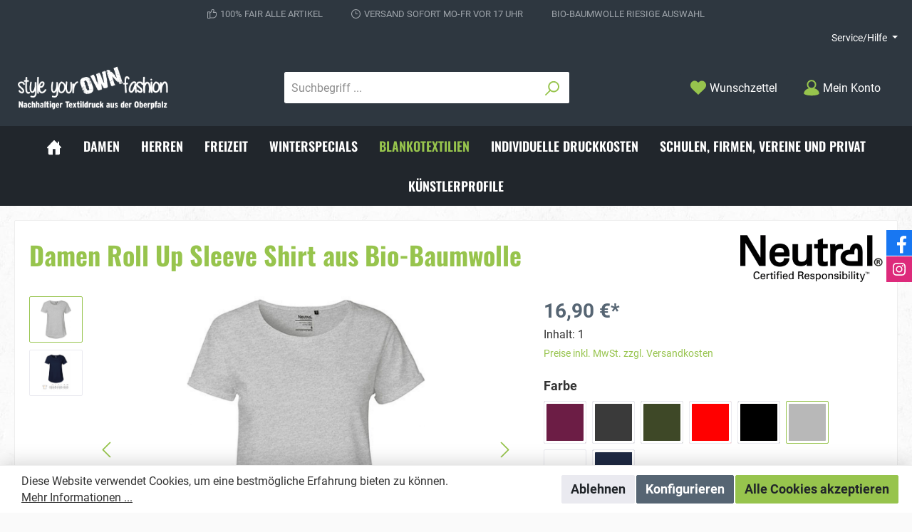

--- FILE ---
content_type: text/html; charset=UTF-8
request_url: https://styleyourownfashion.de/Damen-Roll-Up-Sleeve-Shirt-aus-Bio-Baumwolle/SW10035.109
body_size: 42853
content:

<!DOCTYPE html>

<html lang="de-DE"
      itemscope="itemscope"
      itemtype="https://schema.org/WebPage">

                            
    <head>
        		                            <meta charset="utf-8">
            
                            <meta name="viewport"
                      content="width=device-width, initial-scale=1, shrink-to-fit=no">
            
                            <meta name="author"
                      content=""/>
                <meta name="robots"
                      content="index,follow"/>
                <meta name="revisit-after"
                      content="15 days"/>
                <meta name="keywords"
                      content=""/>
                <meta name="description"
                      content="Fairtrade-zertifizierte BaumwolleGekämmte Bio-BaumwolleSingle-Jersey-StrickModerne PassformKurze ÄrmelRundhalsausschnittNackensaum innenHochkrempel-Detail an den ÄrmelnWaschbar bis 60 °C und für Industriewäsche geeignet(Hinweis: Bedruckte Textilien auf l…"/>
            
                <meta property="og:type"
          content="product"/>
    <meta property="og:site_name"
          content="style your own fashion - nachhaltiger Textildruck aus der Oberpfalz"/>
    <meta property="og:url"
          content="https://styleyourownfashion.de/Damen-Roll-Up-Sleeve-Shirt-aus-Bio-Baumwolle/SW10035.109"/>
    <meta property="og:title"
          content="Damen Roll Up Sleeve Shirt aus Bio-Baumwolle | Sport Grey | S | GOTS | SW10035.109"/>

    <meta property="og:description"
          content="Fairtrade-zertifizierte BaumwolleGekämmte Bio-BaumwolleSingle-Jersey-StrickModerne PassformKurze ÄrmelRundhalsausschnittNackensaum innenHochkrempel-Detail an den ÄrmelnWaschbar bis 60 °C und für Industriewäsche geeignet(Hinweis: Bedruckte Textilien auf l…"/>
    <meta property="og:image"
          content="https://styleyourownfashion.de/media/1f/d9/3b/1656917304/NE80012_Sport-Grey.jpg"/>

            <meta property="product:brand"
              content="NEUTRAL"/>
    
            <meta property="product:price:amount"
          content="16.9"/>
    <meta property="product:price:currency"
          content="EUR"/>
    <meta property="product:product_link"
          content="https://styleyourownfashion.de/Damen-Roll-Up-Sleeve-Shirt-aus-Bio-Baumwolle/SW10035.109"/>

    <meta name="twitter:card"
          content="product"/>
    <meta name="twitter:site"
          content="style your own fashion - nachhaltiger Textildruck aus der Oberpfalz"/>
    <meta name="twitter:title"
          content="Damen Roll Up Sleeve Shirt aus Bio-Baumwolle | Sport Grey | S | GOTS | SW10035.109"/>
    <meta name="twitter:description"
          content="Fairtrade-zertifizierte BaumwolleGekämmte Bio-BaumwolleSingle-Jersey-StrickModerne PassformKurze ÄrmelRundhalsausschnittNackensaum innenHochkrempel-Detail an den ÄrmelnWaschbar bis 60 °C und für Industriewäsche geeignet(Hinweis: Bedruckte Textilien auf l…"/>
    <meta name="twitter:image"
          content="https://styleyourownfashion.de/media/1f/d9/3b/1656917304/NE80012_Sport-Grey.jpg"/>

                            <meta itemprop="copyrightHolder"
                      content="style your own fashion - nachhaltiger Textildruck aus der Oberpfalz"/>
                <meta itemprop="copyrightYear"
                      content=""/>
                <meta itemprop="isFamilyFriendly"
                      content="true"/>
                <meta itemprop="image"
                      content="https://styleyourownfashion.de/media/da/03/1f/1642244133/Logo_StyleYourownFashion_Shop.png"/>
            
                                                

		




    
        
                    <link rel="shortcut icon"
                  href="https://styleyourownfashion.de/media/74/64/13/1642244819/strong-favicon_Logo_StylerYourownFashion.png">
        
                                <link rel="apple-touch-icon"
                  sizes="180x180"
                  href="https://styleyourownfashion.de/media/35/ca/d3/1642244769/strong-share-icon_styleYourownFashion.png">
                    
                            
            
    
    <link rel="canonical" href="https://styleyourownfashion.de/Damen-Roll-Up-Sleeve-Shirt-aus-Bio-Baumwolle/SW10035.109" />

                    <title itemprop="name">Damen Roll Up Sleeve Shirt aus Bio-Baumwolle | Sport Grey | S | GOTS | SW10035.109</title>
        
        		                                                                <link rel="stylesheet"
                      href="https://styleyourownfashion.de/theme/e0a7f9b0ed5ba1c45b4c8a12748ad303/css/all.css?1752254194772645">
                                    

		





        
                <!-- Theme styles -->
    <style>body{background-image:url(https://styleyourownfashion.de/media/70/89/95/1699348542/strong-background_%2815%29.jpg);}</style>
    
        
    
        
                        <script>
        window.features = {"V6_5_0_0":false,"v6.5.0.0":false,"PERFORMANCE_TWEAKS":false,"performance.tweaks":false,"FEATURE_NEXT_1797":false,"feature.next.1797":false,"FEATURE_NEXT_16710":false,"feature.next.16710":false,"FEATURE_NEXT_13810":false,"feature.next.13810":false,"FEATURE_NEXT_13250":false,"feature.next.13250":false,"FEATURE_NEXT_17276":false,"feature.next.17276":false,"FEATURE_NEXT_16151":false,"feature.next.16151":false,"FEATURE_NEXT_16155":false,"feature.next.16155":false,"FEATURE_NEXT_19501":false,"feature.next.19501":false,"FEATURE_NEXT_15053":false,"feature.next.15053":false,"FEATURE_NEXT_18215":false,"feature.next.18215":false,"FEATURE_NEXT_15815":false,"feature.next.15815":false,"FEATURE_NEXT_14699":false,"feature.next.14699":false,"FEATURE_NEXT_15707":false,"feature.next.15707":false,"FEATURE_NEXT_14360":false,"feature.next.14360":false,"FEATURE_NEXT_15172":false,"feature.next.15172":false,"FEATURE_NEXT_14001":false,"feature.next.14001":false,"FEATURE_NEXT_7739":false,"feature.next.7739":false,"FEATURE_NEXT_16200":false,"feature.next.16200":false,"FEATURE_NEXT_13410":false,"feature.next.13410":false,"FEATURE_NEXT_15917":false,"feature.next.15917":false,"FEATURE_NEXT_15957":false,"feature.next.15957":false,"FEATURE_NEXT_13601":false,"feature.next.13601":false,"FEATURE_NEXT_16992":false,"feature.next.16992":false,"FEATURE_NEXT_7530":false,"feature.next.7530":false,"FEATURE_NEXT_16824":false,"feature.next.16824":false,"FEATURE_NEXT_16271":false,"feature.next.16271":false,"FEATURE_NEXT_15381":false,"feature.next.15381":false,"FEATURE_NEXT_17275":false,"feature.next.17275":false,"FEATURE_NEXT_17016":false,"feature.next.17016":false,"FEATURE_NEXT_16236":false,"feature.next.16236":false,"FEATURE_NEXT_16640":false,"feature.next.16640":false,"FEATURE_NEXT_17858":false,"feature.next.17858":false,"FEATURE_NEXT_6758":false,"feature.next.6758":false,"FEATURE_NEXT_19048":false,"feature.next.19048":false,"FEATURE_NEXT_19822":false,"feature.next.19822":false,"FEATURE_NEXT_18129":false,"feature.next.18129":false,"FEATURE_NEXT_19163":false,"feature.next.19163":false,"FEATURE_NEXT_18187":false,"feature.next.18187":false,"FEATURE_NEXT_17978":false,"feature.next.17978":false,"FEATURE_NEXT_11634":false,"feature.next.11634":false,"FEATURE_NEXT_21547":false,"feature.next.21547":false,"FEATURE_NEXT_22900":false,"feature.next.22900":false};
    </script>
        
                                                    
                            
            
                
                                    <script>
                    window.useDefaultCookieConsent = true;
                </script>
                    
            </head>

    <body class="is-ctl-product is-act-index themeware twt-strong twt-header-type-1 twt-full-width-boxed">

    	
    
						                    <noscript class="noscript-main">
                
    <div role="alert"
         class="alert alert-info alert-has-icon">
                                                            
        
        
        
                                    
        <span class="icon icon-info">
                        <svg xmlns="http://www.w3.org/2000/svg" xmlns:xlink="http://www.w3.org/1999/xlink" width="24" height="24" viewBox="0 0 24 24"><defs><path d="M12 7c.5523 0 1 .4477 1 1s-.4477 1-1 1-1-.4477-1-1 .4477-1 1-1zm1 9c0 .5523-.4477 1-1 1s-1-.4477-1-1v-5c0-.5523.4477-1 1-1s1 .4477 1 1v5zm11-4c0 6.6274-5.3726 12-12 12S0 18.6274 0 12 5.3726 0 12 0s12 5.3726 12 12zM12 2C6.4772 2 2 6.4772 2 12s4.4772 10 10 10 10-4.4772 10-10S17.5228 2 12 2z" id="icons-default-info" /></defs><use xlink:href="#icons-default-info" fill="#758CA3" fill-rule="evenodd" /></svg>
        </span>
                                        
                    <div class="alert-content-container">
                                                    
                                    <div class="alert-content">
                                                    Um unseren Shop in vollem Umfang nutzen zu können, empfehlen wir Ihnen Javascript in Ihrem Browser zu aktivieren.
                                            </div>
                
                                                                </div>
            </div>
            </noscript>
        
        		
				





	 					
	
	


	
	
	




		<section class="twt-usp-bar is-header is-small layout-1 top" data-twt-usps="3">

					<div class="twt-usp-bar-container">
				<div class="twt-usp-bar-items">
					






 



                            
            
                
                                    <div class="twt-usp-bar-item twt-usp-1 item-1">
                    <div class="item-icon">
                        
	    
        
        
        
                                    
        <span class="icon icon-thumb-up">
                        <svg xmlns="http://www.w3.org/2000/svg" xmlns:xlink="http://www.w3.org/1999/xlink" width="24" height="24" viewBox="0 0 24 24"><defs><path d="M4 9c.5523 0 1 .4477 1 1s-.4477 1-1 1-1-.4477-1-1 .4477-1 1-1zm4-2h.2457a1 1 0 0 0 .9615-.7253l1.1711-4.0989A3 3 0 0 1 13.263 0h1.76c1.6568 0 3 1.3431 3 3a3 3 0 0 1-.1155.8242L17 7h4c1.6569 0 3 1.3431 3 3v5c0 4.4183-3.5817 8-8 8H8c0 .5523-.4477 1-1 1H1c-.5523 0-1-.4477-1-1V7c0-.5523.4477-1 1-1h6c.5523 0 1 .4477 1 1zM6 8H2v14h4V8zm2 1v12h8c3.3137 0 6-2.6863 6-6v-5c0-.5523-.4477-1-1-1h-6.6515l1.6358-5.7253A1 1 0 0 0 16.0228 3c0-.5523-.4477-1-1-1H13.263a1 1 0 0 0-.9615.7253l-1.1711 4.0989A3 3 0 0 1 8.2457 9H8z" id="icons-default-thumb-up" /></defs><use xlink:href="#icons-default-thumb-up" fill="#758CA3" fill-rule="evenodd" /></svg>
        </span>
    	                    </div>
                    <div class="item-label">
                        <div class="item-title">100% FAIR alle Artikel</div>
                                            </div>
                </div>
                    
    
                
                                    <div class="twt-usp-bar-item twt-usp-2 item-2">
                    <div class="item-icon">
                        
	    
        
        
        
                                    
        <span class="icon icon-clock">
                        <svg xmlns="http://www.w3.org/2000/svg" xmlns:xlink="http://www.w3.org/1999/xlink" width="24" height="24" viewBox="0 0 24 24"><defs><path d="M13 11V6c0-.5523-.4477-1-1-1s-1 .4477-1 1v6c0 .5523.4477 1 1 1h4c.5523 0 1-.4477 1-1s-.4477-1-1-1h-3zm-1 13C5.3726 24 0 18.6274 0 12S5.3726 0 12 0s12 5.3726 12 12-5.3726 12-12 12zm0-2c5.5228 0 10-4.4772 10-10S17.5228 2 12 2 2 6.4772 2 12s4.4772 10 10 10z" id="icons-default-clock" /></defs><use xlink:href="#icons-default-clock" fill="#758CA3" fill-rule="evenodd" /></svg>
        </span>
    	                    </div>
                    <div class="item-label">
                        <div class="item-title">VERSAND SOFORT Mo-Fr vor 17 Uhr</div>
                                            </div>
                </div>
                    
    
                
                                    <div class="twt-usp-bar-item twt-usp-3 item-3">
                    <div class="item-icon">
                        
	                    </div>
                    <div class="item-label">
                        <div class="item-title">BIO-BAUMWOLLE riesige Auswahl</div>
                                            </div>
                </div>
                    
    
        
        
        				</div>

												
											</div>
		
	</section>
	
		            <header class="header-main">
                                    <div class="container">
                            	
				        					    <div class="top-bar d-none d-lg-block">
        <nav class="top-bar-nav">
            						                                
                

	
            						                                
                

	
                        					
                
            <div class="top-bar-nav-item top-bar-menu">
                <div class="service-menu dropdown">
        <button class="btn dropdown-toggle top-bar-nav-btn"
                type="button"
                id="serviceMenuDropdown-top-bar"
                data-toggle="dropdown"
                aria-haspopup="true"
                aria-expanded="false">
                                            
        
        
        
                














    <span class="icon icon-themeware icon-help icon-solid"><?xml version="1.0" encoding="utf-8"?><svg xmlns="http://www.w3.org/2000/svg" viewBox="0 0 24 24"><path d="M12,1A11,11,0,1,0,23,12,11,11,0,0,0,12,1Zm1,17.19H11V16.13H13ZM14,13.12a2.16,2.16,0,0,0-.51.43,1.33,1.33,0,0,0-.43.86v.69H11v-.69a3.3,3.3,0,0,1,1-2.24,5.31,5.31,0,0,1,.69-.6c.78-.69,1.29-1.12,1.29-1.72a2,2,0,1,0-4,0H8a4,4,0,0,1,4-4,3.91,3.91,0,0,1,4,4C16,11.48,14.74,12.43,14,13.12Z"/></svg></span>



                            <span class="top-bar-nav-text">Service/Hilfe</span>
        </button>

                    
                                                        <div class="dropdown-menu dropdown-menu-right"
                             aria-labelledby="serviceMenuDropdown-top-bar">
                            
                                                                
                                <a class="top-bar-list-item dropdown-item"
                                   href="https://styleyourownfashion.de/Service/Widerrufsbeleherung/"
                                                                      title="Widerrufsbeleherung">Widerrufsbeleherung</a>
                            
                                                                
                                <a class="top-bar-list-item dropdown-item"
                                   href="https://styleyourownfashion.de/Service/Versand-und-Zahlung/"
                                                                      title="Versand und Zahlung">Versand und Zahlung</a>
                            
                                                                
                                <a class="top-bar-list-item dropdown-item"
                                   href="https://styleyourownfashion.de/Service/Impressum/"
                                                                      title="Impressum">Impressum</a>
                            
                                                                
                                <a class="top-bar-list-item dropdown-item"
                                   href="https://styleyourownfashion.de/Service/Datenschutz/"
                                                                      title="Datenschutz">Datenschutz</a>
                            
                                                                
                                <a class="top-bar-list-item dropdown-item"
                                   href="https://styleyourownfashion.de/Service/AGB/"
                                                                      title="AGB">AGB</a>
                            
                                                                
                                <a class="top-bar-list-item dropdown-item"
                                   href="/cookie/offcanvas"
                                                                      title="Cookie Einstellungen">Cookie Einstellungen</a>
                                                    </div>
                    
                        </div>
        </div>
    
				
	        </nav>
    </div>


	    
	
    	
				        <div class="row align-items-center header-row">
                            <div class="col-12 col-lg-auto header-logo-col">
                        <div class="header-logo-main">
                    <a class="header-logo-main-link"
               href="/"
               title="Zur Startseite wechseln">
                				                    <picture class="header-logo-picture">
                                                                                
                                                                            
                                                                                    <img src="https://styleyourownfashion.de/media/da/03/1f/1642244133/Logo_StyleYourownFashion_Shop.png"
                                     alt="Zur Startseite wechseln"
                                     class="img-fluid header-logo-main-img"/>
                                                                        </picture>
                
	
					
		            </a>
            </div>
                </div>
            
            	
				                <div class="col-12 order-2 col-sm order-sm-1 header-search-col">
                    <div class="row">
                        <div class="col-sm-auto d-none d-sm-block d-lg-none">
                                                            <div class="nav-main-toggle">
                                                                            <button class="btn nav-main-toggle-btn header-actions-btn"
                                                type="button"
                                                data-offcanvas-menu="true"
                                                aria-label="Menü">
                                            				    
        
        
        
                














    <span class="icon icon-themeware icon-stack icon-solid"><?xml version="1.0" encoding="utf-8"?><svg xmlns="http://www.w3.org/2000/svg" viewBox="0 0 24 24"><path d="M2,5.48H22a1,1,0,0,0,0-2H2a1,1,0,0,0,0,2Z"/><path d="M22,10.92H2a1,1,0,0,0,0,2H22a1,1,0,0,0,0-2Z"/><path d="M22,18.52H2a1,1,0,0,0,0,2H22a1,1,0,0,0,0-2Z"/></svg></span>



    	
		<span class="header-nav-main-toggle-label">
		Navigation
	</span>
                                        </button>
                                                                    </div>
                                                    </div>
                        <div class="col">
                            
    <div class="collapse"
         id="searchCollapse">
        <div class="header-search">
            <form action="/search"
                  method="get"
                  data-search-form="true"
                  data-search-widget-options='{&quot;searchWidgetMinChars&quot;:2}'
                  data-url="/suggest?search="
                  class="header-search-form">
                		                    <div class="input-group">
                                                    <input type="search"
                                   name="search"
                                   class="form-control header-search-input"
                                   autocomplete="off"
                                   autocapitalize="off"
                                   placeholder="Suchbegriff ..."
                                   aria-label="Suchbegriff ..."
                                   value=""
                            >
                        
                        	<div class="input-group-append">
		<button type="submit"
				class="btn header-search-btn"
				aria-label="Suchen">
            <span class="header-search-icon">
		  											    
        
        
        
                














    <span class="icon icon-themeware icon-search icon-solid"><?xml version="1.0" encoding="utf-8"?><svg xmlns="http://www.w3.org/2000/svg" viewBox="0 0 24 24"><path d="M14.34,1A8.52,8.52,0,0,0,7.77,15L1.43,21.29a1,1,0,0,0,0,1.42,1,1,0,0,0,.71.29,1,1,0,0,0,.71-.29l6.38-6.38A8.52,8.52,0,1,0,14.34,1Zm0,15a6.52,6.52,0,1,1,6.52-6.52A6.53,6.53,0,0,1,14.34,16Z"/></svg></span>



    				            </span>
		</button>
	</div>
                    </div>
                

					            </form>
        </div>
    </div>
                        </div>
                    </div>
                </div>
            
	
                            <div class="col-12 order-1 col-sm-auto order-sm-2 header-actions-col">
                    <div class="row no-gutters">
                        
		
	
							
				
																						
			
			<div class="d-block d-sm-none col">
		<div class="menu-button">

							<button class="btn nav-main-toggle-btn header-actions-btn"
						type="button"
						title="Navigation"
						data-offcanvas-menu="true"
						aria-label="Menü">

																								    
        
        
        
                














    <span class="icon icon-themeware icon-stack icon-solid"><?xml version="1.0" encoding="utf-8"?><svg xmlns="http://www.w3.org/2000/svg" viewBox="0 0 24 24"><path d="M2,5.48H22a1,1,0,0,0,0-2H2a1,1,0,0,0,0,2Z"/><path d="M22,10.92H2a1,1,0,0,0,0,2H22a1,1,0,0,0,0-2Z"/><path d="M22,18.52H2a1,1,0,0,0,0,2H22a1,1,0,0,0,0-2Z"/></svg></span>



    											
										<span class="header-nav-main-toggle-label">
						Navigation
					</span>
				</button>
			
		</div>
	</div>

                        		
		
					
					
	<div class="d-sm-none col-auto twt-search-col">
		  <div class="search-toggle">
				<button class="btn header-actions-btn search-toggle-btn js-search-toggle-btn collapsed"
						  type="button"
						  data-toggle="collapse"
						  data-target="#searchCollapse"
						  aria-expanded="false"
						  aria-controls="searchCollapse"
						  aria-label="Suchen">

										<span class="header-search-toggle-icon">
													    
        
        
        
                














    <span class="icon icon-themeware icon-search icon-solid"><?xml version="1.0" encoding="utf-8"?><svg xmlns="http://www.w3.org/2000/svg" viewBox="0 0 24 24"><path d="M14.34,1A8.52,8.52,0,0,0,7.77,15L1.43,21.29a1,1,0,0,0,0,1.42,1,1,0,0,0,.71.29,1,1,0,0,0,.71-.29l6.38-6.38A8.52,8.52,0,1,0,14.34,1Zm0,15a6.52,6.52,0,1,1,6.52-6.52A6.53,6.53,0,0,1,14.34,16Z"/></svg></span>



    						
													    
        
        
        
                














    <span class="icon icon-themeware icon-x icon-solid"><?xml version="1.0" encoding="utf-8"?><svg xmlns="http://www.w3.org/2000/svg" viewBox="0 0 24 24"><path d="M13.41,12l9.3-9.29a1,1,0,1,0-1.42-1.42L12,10.59,2.71,1.29A1,1,0,0,0,1.29,2.71L10.59,12l-9.3,9.29a1,1,0,0,0,0,1.42,1,1,0,0,0,1.42,0L12,13.41l9.29,9.3a1,1,0,0,0,1.42,0,1,1,0,0,0,0-1.42Z"/></svg></span>



    											</span>

										<span class="header-search-toggle-name">
						Suche
					</span>
				</button>
		  </div>
	 </div>

                                                    	
				                                <div class="col-auto">
                                    <div class="header-wishlist">
                                        <a class="btn header-wishlist-btn header-actions-btn"
                                           href="/wishlist"
                                           title="Merkzettel"
                                           aria-label="Merkzettel">
                                            			
							<span class="header-wishlist-icon">
									    
        
        
        
                














    <span class="icon icon-themeware icon-heart icon-solid"><?xml version="1.0" encoding="utf-8"?><svg xmlns="http://www.w3.org/2000/svg" viewBox="0 0 24 24"><path d="M21.55,4.51a.46.46,0,0,0-.07-.07,5.78,5.78,0,0,0-5.25-2,5.15,5.15,0,0,0-2.29,1L12,4.93,9.89,3.31a4.36,4.36,0,0,0-1.07-.62c-1-.39-3.67-1-6.3,1.75l-.07.07a6.61,6.61,0,0,0-1.08,6.31,6,6,0,0,0,1.52,2.39L11.3,21.5a.83.83,0,0,0,.22.14.61.61,0,0,0,.1.07.94.94,0,0,0,.76,0,.61.61,0,0,0,.1-.07.83.83,0,0,0,.22-.14l8.41-8.29a6,6,0,0,0,1.52-2.39A6.61,6.61,0,0,0,21.55,4.51Z"/></svg></span>



    							</span>
		
							<span class="header-wishlist-name">
				Wunschzettel
			</span>
		
		
		
		<span class="badge badge-primary header-wishlist-badge"
			  id="wishlist-basket"
			  data-wishlist-storage="true"
			  data-wishlist-storage-options="{&quot;listPath&quot;:&quot;\/wishlist\/list&quot;,&quot;mergePath&quot;:&quot;\/wishlist\/merge&quot;,&quot;tokenMergePath&quot;:&quot;5fa8829b7c301.jMK3Jk10U39c4qTFTdTUkYId38YH7JigBwTAX27R9-Q.1oaBEjk_fiApvfT1Hqe2ouBWsJZktcHWdUCqL1_kjdTNifBTHTsfShSFlA&quot;,&quot;pageletPath&quot;:&quot;\/wishlist\/merge\/pagelet&quot;,&quot;tokenPageletPath&quot;:&quot;d8be73c1d4f3840a6df9015d5.GObZ1RlfeT3-_PamzqoMJBPeQ_Tu6ZdByG70ltIK-u8.ab6-kk9qEQ2NsMDtpIdiFCaKIsKeiNAe_xeC3o1siIUsqZTgTBk7d6TJrw&quot;}"
			  data-wishlist-widget="true"
			  data-wishlist-widget-options="{&quot;showCounter&quot;:true}"
		></span>
	                                        </a>
                                    </div>
                                </div>
                            
	                        
                        	
				                            <div class="col-auto">
                                <div class="account-menu">
                                        <div class="dropdown">
        					<button class="btn account-menu-btn header-actions-btn" title="Mein Konto"
				type="button"
				id="accountWidget"
				data-offcanvas-account-menu="true"
				data-toggle="dropdown"
				aria-haspopup="true"
				aria-expanded="false"
				aria-label="Mein Konto"
				title="Mein Konto">
						<span class="header-account-icon">
									    
        
        
        
                














    <span class="icon icon-themeware icon-avatar icon-solid"><?xml version="1.0" encoding="utf-8"?><svg xmlns="http://www.w3.org/2000/svg" viewBox="0 0 24 24"><path d="M21.31,16.24A10.3,10.3,0,0,0,15.89,13a6.57,6.57,0,1,0-7.74,0A10.18,10.18,0,0,0,2.8,16.24a7.86,7.86,0,0,0-1.55,3.84,1,1,0,0,0,.35.85,8.89,8.89,0,0,0,2.94,1.41,28.5,28.5,0,0,0,7.34.84h.35a28.5,28.5,0,0,0,7.34-.84,9,9,0,0,0,2.94-1.41,1,1,0,0,0,.34-.85A7.8,7.8,0,0,0,21.31,16.24ZM12,3.17A4.57,4.57,0,1,1,7.44,7.74,4.57,4.57,0,0,1,12,3.17Z"/></svg></span>



    							</span>

						<span class="header-account-name">
				Mein Konto
			</span>

								</button>
	
                    <div class="dropdown-menu dropdown-menu-right account-menu-dropdown js-account-menu-dropdown"
                 aria-labelledby="accountWidget">
                

        
                                                        <button class="btn btn-light offcanvas-close js-offcanvas-close btn-block sticky-top">
                                                        
        
        
        
                                    
        <span class="icon icon-x icon-sm">
                        <svg xmlns="http://www.w3.org/2000/svg" xmlns:xlink="http://www.w3.org/1999/xlink" width="24" height="24" viewBox="0 0 24 24"><defs><path d="m10.5858 12-7.293-7.2929c-.3904-.3905-.3904-1.0237 0-1.4142.3906-.3905 1.0238-.3905 1.4143 0L12 10.5858l7.2929-7.293c.3905-.3904 1.0237-.3904 1.4142 0 .3905.3906.3905 1.0238 0 1.4143L13.4142 12l7.293 7.2929c.3904.3905.3904 1.0237 0 1.4142-.3906.3905-1.0238.3905-1.4143 0L12 13.4142l-7.2929 7.293c-.3905.3904-1.0237.3904-1.4142 0-.3905-.3906-.3905-1.0238 0-1.4143L10.5858 12z" id="icons-default-x" /></defs><use xlink:href="#icons-default-x" fill="#758CA3" fill-rule="evenodd" /></svg>
        </span>
                            
                                                    Menü schließen
                                            </button>
                
    
                    <div class="offcanvas-content-container">
                <div class="account-menu">
                                    <div class="dropdown-header account-menu-header">
                    Mein Konto
                </div>
                    
                                    <div class="account-menu-login">
                    <a href="/account/login"
                       title="Anmelden"
                       class="btn btn-primary account-menu-login-button">
                        Anmelden
                    </a>

                    <div class="account-menu-register">
                        oder <a href="/account/login"
                                                            title="registrieren">registrieren</a>
                    </div>
                </div>
                    
                    <div class="account-menu-links">
                    <div class="header-account-menu">
        <div class="card account-menu-inner">
                                        
                                                <div class="list-group list-group-flush account-aside-list-group">
                                                                                    <a href="/account"
                                   title="Übersicht"
                                   class="list-group-item list-group-item-action account-aside-item">
                                    Übersicht
                                </a>
                            
                                                            <a href="/account/profile"
                                   title="Persönliches Profil"
                                   class="list-group-item list-group-item-action account-aside-item">
                                    Persönliches Profil
                                </a>
                            
                                                            <a href="/account/address"
                                   title="Adressen"
                                   class="list-group-item list-group-item-action account-aside-item">
                                    Adressen
                                </a>
                            
                                                            <a href="/account/payment"
                                   title="Zahlungsarten"
                                   class="list-group-item list-group-item-action account-aside-item">
                                    Zahlungsarten
                                </a>
                            
                                                            <a href="/account/order"
                                   title="Bestellungen"
                                   class="list-group-item list-group-item-action account-aside-item">
                                    Bestellungen
                                </a>
                                                                        </div>
                            
                                                </div>
    </div>
            </div>
            </div>
        </div>
                </div>
            </div>
                                </div>
                            </div>
                        
	
                        	
				                            <div class="col-auto">
                                <div class="header-cart"
                                     data-offcanvas-cart="true">
                                    <a class="btn header-cart-btn header-actions-btn"
                                       href="/checkout/cart"
                                       data-cart-widget="true"
                                       title="Warenkorb"
                                       aria-label="Warenkorb">
                                        					<span class="header-cart-icon">
												    
        
        
        
                














    <span class="icon icon-themeware icon-bag icon-solid"><?xml version="1.0" encoding="utf-8"?><svg xmlns="http://www.w3.org/2000/svg" viewBox="0 0 24 24"><path d="M20.87,6.82a1,1,0,0,0-1-.93H16.72V5.36A4.45,4.45,0,0,0,12,1,4.42,4.42,0,0,0,7.23,5.36v.53H4.11a1,1,0,0,0-1,.93l-1,14a2,2,0,0,0,2,2.14H19.8a2,2,0,0,0,2-2.13ZM9.23,5.37A2.4,2.4,0,0,1,12,3c2.59,0,2.76,2,2.77,2.37v.53H9.23Zm-2,2.52v1a1,1,0,0,0,2,0v-1h5.49v1a1,1,0,1,0,2,0v-1h2.22l.5,7.61H4.51l.54-7.61Z"/></svg></span>



    									</span>

				<span class="header-cart-name">
			Warenkorb
		</span>

				<span class="header-cart-total">
			0,00 €*
		</span>
	                                    </a>
                                </div>
                            </div>
                        
	                    </div>
                </div>
                    </div>
    
	                    </div>
                            </header>
        

		
        
		
										<div class="nav-main">
									<div class="container">

																											<div id="sticky-logo" class="d-none">
									<a class="sticky-logo-main-link" href="/" title="Zur Startseite wechseln">
										<picture>

																																		<img src="https://styleyourownfashion.de/media/da/03/1f/1642244133/Logo_StyleYourownFashion_Shop.png" alt="Zur Startseite wechseln" />
											
																																													
										</picture>
									</a>
								</div>
													
												
																			<span id="js-sticky-cart-position" class="d-none"></span>
						
																	</div>

										                    		
				
    <div class="main-navigation"
         id="mainNavigation"
         data-flyout-menu="true">
                    <div class="container">
                                    <nav class="nav main-navigation-menu"
                        itemscope="itemscope"
                        itemtype="http://schema.org/SiteNavigationElement">
                        
                        									 <a class="nav-link main-navigation-link home-link"
				href="/" aria-label="Home" 
				itemprop="url"
				title="Home">
				
										<div class="main-navigation-icon">
						<span itemprop="name">
															    
        
        
        
                














    <span class="icon icon-themeware icon-home icon-solid"><?xml version="1.0" encoding="utf-8"?><svg xmlns="http://www.w3.org/2000/svg" viewBox="0 0 24 24"><path d="M22.72,11.55l-3.21-3.3V3.81a1,1,0,1,0-2,0V6.19L12.72,1.25A1.06,1.06,0,0,0,12,1a1,1,0,0,0-.72.31L3.45,9.51a.81.81,0,0,0-.18.19l-2,2.1a1,1,0,0,0,0,1.42,1,1,0,0,0,.69.27,1,1,0,0,0,.73-.31l.33-.36v8.43A1.94,1.94,0,0,0,5,23.18H9.92V14.4h4v8.78h4.92a1.93,1.93,0,0,0,1.93-1.93V12.43l.5.52a1,1,0,1,0,1.44-1.4Z"/></svg></span>



    													</span>
					</div>
							</a>
			
                                                    
                                                                                            
                                                                
                                						<a class="nav-link main-navigation-link"
			   href="https://styleyourownfashion.de/Damen/"
			   itemprop="url"
			   								   title="Damen">
				<div class="main-navigation-link-text">
					<span itemprop="name">Damen</span>

														</div>
			</a>
			                                                                                            
                                                                
                                						<a class="nav-link main-navigation-link"
			   href="https://styleyourownfashion.de/Herren/"
			   itemprop="url"
			   								   title="Herren">
				<div class="main-navigation-link-text">
					<span itemprop="name">Herren</span>

														</div>
			</a>
			                                                                                            
                                                                
                                						<a class="nav-link main-navigation-link"
			   href="https://styleyourownfashion.de/Freizeit/"
			   itemprop="url"
			   data-flyout-menu-trigger="9a742b5746464133919e5ec3a5ab4721"								   title="Freizeit">
				<div class="main-navigation-link-text">
					<span itemprop="name">Freizeit</span>

														</div>
			</a>
			                                                                                            
                                                                
                                						<a class="nav-link main-navigation-link"
			   href="https://styleyourownfashion.de/Winterspecials/"
			   itemprop="url"
			   								   title="Winterspecials">
				<div class="main-navigation-link-text">
					<span itemprop="name">Winterspecials</span>

														</div>
			</a>
			                                                                                            
                                                                
                                						<a class="nav-link main-navigation-link active"
			   href="https://styleyourownfashion.de/Blankotextilien/"
			   itemprop="url"
			   								   title="Blankotextilien">
				<div class="main-navigation-link-text">
					<span itemprop="name">Blankotextilien</span>

														</div>
			</a>
			                                                                                            
                                                                
                                						<a class="nav-link main-navigation-link"
			   href="https://styleyourownfashion.de/Informationen/Individuelle-Druckkosten/"
			   itemprop="url"
			   								   title="Individuelle Druckkosten">
				<div class="main-navigation-link-text">
					<span itemprop="name">Individuelle Druckkosten</span>

														</div>
			</a>
			                                                                                            
                                                                
                                						<a class="nav-link main-navigation-link"
			   href="https://styleyourownfashion.de/Schulen-Firmen-Vereine-und-Privat/"
			   itemprop="url"
			   								   title="Schulen, Firmen, Vereine und Privat">
				<div class="main-navigation-link-text">
					<span itemprop="name">Schulen, Firmen, Vereine und Privat</span>

														</div>
			</a>
			                                                                                            
                                                                
                                						<a class="nav-link main-navigation-link"
			   href="https://styleyourownfashion.de/Kuenstlerprofile/"
			   itemprop="url"
			   								   title="Künstlerprofile">
				<div class="main-navigation-link-text">
					<span itemprop="name">Künstlerprofile</span>

														</div>
			</a>
			                                                                        </nav>
                            </div>
        
                                                                                                                                                                                                                                                                                                                                                                                                                
                                                <div class="navigation-flyouts">
                                                                                                                                                                                                                                                                                        <div class="navigation-flyout"
                                             data-flyout-menu-id="9a742b5746464133919e5ec3a5ab4721">
                                            <div class="container">
                                                                                                                        <div class="row navigation-flyout-bar">
                            <div class="col">
                    <div class="navigation-flyout-category-link">
                                                                                    <a class="nav-link"
                                   href="https://styleyourownfashion.de/Freizeit/"
                                   itemprop="url"
                                   title="Freizeit">
                                                                            Zur Kategorie Freizeit
                                            
        
        
        
                
        <span class="icon icon-arrow-right icon-primary">
                        <svg xmlns="http://www.w3.org/2000/svg" xmlns:xlink="http://www.w3.org/1999/xlink" width="16" height="16" viewBox="0 0 16 16"><defs><path id="icons-solid-arrow-right" d="M6.7071 6.2929c-.3905-.3905-1.0237-.3905-1.4142 0-.3905.3905-.3905 1.0237 0 1.4142l3 3c.3905.3905 1.0237.3905 1.4142 0l3-3c.3905-.3905.3905-1.0237 0-1.4142-.3905-.3905-1.0237-.3905-1.4142 0L9 8.5858l-2.2929-2.293z" /></defs><use transform="rotate(-90 9 8.5)" xlink:href="#icons-solid-arrow-right" fill="#758CA3" fill-rule="evenodd" /></svg>
        </span>
                                                                        </a>
                                                                        </div>
                </div>
            
                            <div class="col-auto">
                    <div class="navigation-flyout-close js-close-flyout-menu">
                                                                                        
        
        
        
                                    
        <span class="icon icon-x">
                        <svg xmlns="http://www.w3.org/2000/svg" xmlns:xlink="http://www.w3.org/1999/xlink" width="24" height="24" viewBox="0 0 24 24"><defs><path d="m10.5858 12-7.293-7.2929c-.3904-.3905-.3904-1.0237 0-1.4142.3906-.3905 1.0238-.3905 1.4143 0L12 10.5858l7.2929-7.293c.3905-.3904 1.0237-.3904 1.4142 0 .3905.3906.3905 1.0238 0 1.4143L13.4142 12l7.293 7.2929c.3904.3905.3904 1.0237 0 1.4142-.3906.3905-1.0238.3905-1.4143 0L12 13.4142l-7.2929 7.293c-.3905.3904-1.0237.3904-1.4142 0-.3905-.3906-.3905-1.0238 0-1.4143L10.5858 12z" id="icons-default-x" /></defs><use xlink:href="#icons-default-x" fill="#758CA3" fill-rule="evenodd" /></svg>
        </span>
                                                                            </div>
                </div>
                    </div>
    
            <div class="row navigation-flyout-content">
                            <div class="col">
                    <div class="navigation-flyout-categories">
                                                        
                    
    
    <div class="row navigation-flyout-categories is-level-0">
                                            
                            <div class="col-3 navigation-flyout-col">
                                                                        <a class="nav-item nav-link navigation-flyout-link is-level-0"
                               href="https://styleyourownfashion.de/Freizeit/Sportsocken/"
                               itemprop="url"
                                                              title="Sportsocken">
                                <span itemprop="name">Sportsocken</span>
                            </a>
                                            
                                                                            
        
    
    <div class="navigation-flyout-categories is-level-1">
            </div>
                                                            </div>
                                                        
                            <div class="col-3 navigation-flyout-col">
                                                                        <a class="nav-item nav-link navigation-flyout-link is-level-0"
                               href="https://styleyourownfashion.de/Freizeit/Baller-Socks-fuer-Fussballer/"
                               itemprop="url"
                                                              title="Baller Socks für Fußballer">
                                <span itemprop="name">Baller Socks für Fußballer</span>
                            </a>
                                            
                                                                            
        
    
    <div class="navigation-flyout-categories is-level-1">
            </div>
                                                            </div>
                                                        
                            <div class="col-3 navigation-flyout-col">
                                                                        <a class="nav-item nav-link navigation-flyout-link is-level-0"
                               href="https://styleyourownfashion.de/Freizeit/Individuelle-Schienbeinschoner/"
                               itemprop="url"
                                                              title="Individuelle Schienbeinschoner">
                                <span itemprop="name">Individuelle Schienbeinschoner</span>
                            </a>
                                            
                                                                            
        
    
    <div class="navigation-flyout-categories is-level-1">
            </div>
                                                            </div>
                                                        
                            <div class="col-3 navigation-flyout-col">
                                                                        <a class="nav-item nav-link navigation-flyout-link is-level-0"
                               href="https://styleyourownfashion.de/Freizeit/Badelatschen/"
                               itemprop="url"
                                                              title="Badelatschen">
                                <span itemprop="name">Badelatschen</span>
                            </a>
                                            
                                                                            
        
    
    <div class="navigation-flyout-categories is-level-1">
            </div>
                                                            </div>
                        </div>
                                            </div>
                </div>
            
                                                </div>
                                                                                                </div>
                                        </div>
                                                                                                                                                                                                                                                                                                                                                                                                                                                        </div>
                                        </div>

	                
							</div>
		
	
	
		
		
                                    <div class="d-none js-navigation-offcanvas-initial-content">
                                            

        
                                                        <button class="btn btn-light offcanvas-close js-offcanvas-close btn-block sticky-top">
                                                        
        
        
        
                                    
        <span class="icon icon-x icon-sm">
                        <svg xmlns="http://www.w3.org/2000/svg" xmlns:xlink="http://www.w3.org/1999/xlink" width="24" height="24" viewBox="0 0 24 24"><defs><path d="m10.5858 12-7.293-7.2929c-.3904-.3905-.3904-1.0237 0-1.4142.3906-.3905 1.0238-.3905 1.4143 0L12 10.5858l7.2929-7.293c.3905-.3904 1.0237-.3904 1.4142 0 .3905.3906.3905 1.0238 0 1.4143L13.4142 12l7.293 7.2929c.3904.3905.3904 1.0237 0 1.4142-.3906.3905-1.0238.3905-1.4143 0L12 13.4142l-7.2929 7.293c-.3905.3904-1.0237.3904-1.4142 0-.3905-.3906-.3905-1.0238 0-1.4143L10.5858 12z" id="icons-default-x" /></defs><use xlink:href="#icons-default-x" fill="#758CA3" fill-rule="evenodd" /></svg>
        </span>
                            
                                                    Menü schließen
                                            </button>
                
    
                    <div class="offcanvas-content-container">
                                <nav class="nav navigation-offcanvas-actions">
                                
                

                                
                

            
                                        
    
            <div class="top-bar-nav-item top-bar-menu">
                <div class="service-menu dropdown">
        <button class="btn dropdown-toggle top-bar-nav-btn"
                type="button"
                id="serviceMenuDropdown-offcanvas"
                data-toggle="dropdown"
                aria-haspopup="true"
                aria-expanded="false">
                                            
        
        
        
                














    <span class="icon icon-themeware icon-help icon-solid"><?xml version="1.0" encoding="utf-8"?><svg xmlns="http://www.w3.org/2000/svg" viewBox="0 0 24 24"><path d="M12,1A11,11,0,1,0,23,12,11,11,0,0,0,12,1Zm1,17.19H11V16.13H13ZM14,13.12a2.16,2.16,0,0,0-.51.43,1.33,1.33,0,0,0-.43.86v.69H11v-.69a3.3,3.3,0,0,1,1-2.24,5.31,5.31,0,0,1,.69-.6c.78-.69,1.29-1.12,1.29-1.72a2,2,0,1,0-4,0H8a4,4,0,0,1,4-4,3.91,3.91,0,0,1,4,4C16,11.48,14.74,12.43,14,13.12Z"/></svg></span>



                            <span class="top-bar-nav-text">Service/Hilfe</span>
        </button>

                    
                                                        <div class="dropdown-menu dropdown-menu-right"
                             aria-labelledby="serviceMenuDropdown-offcanvas">
                            
                                                                
                                <a class="top-bar-list-item dropdown-item"
                                   href="https://styleyourownfashion.de/Service/Widerrufsbeleherung/"
                                                                      title="Widerrufsbeleherung">Widerrufsbeleherung</a>
                            
                                                                
                                <a class="top-bar-list-item dropdown-item"
                                   href="https://styleyourownfashion.de/Service/Versand-und-Zahlung/"
                                                                      title="Versand und Zahlung">Versand und Zahlung</a>
                            
                                                                
                                <a class="top-bar-list-item dropdown-item"
                                   href="https://styleyourownfashion.de/Service/Impressum/"
                                                                      title="Impressum">Impressum</a>
                            
                                                                
                                <a class="top-bar-list-item dropdown-item"
                                   href="https://styleyourownfashion.de/Service/Datenschutz/"
                                                                      title="Datenschutz">Datenschutz</a>
                            
                                                                
                                <a class="top-bar-list-item dropdown-item"
                                   href="https://styleyourownfashion.de/Service/AGB/"
                                                                      title="AGB">AGB</a>
                            
                                                                
                                <a class="top-bar-list-item dropdown-item"
                                   href="/cookie/offcanvas"
                                                                      title="Cookie Einstellungen">Cookie Einstellungen</a>
                                                    </div>
                    
                        </div>
        </div>
    
                                                    </nav>
    
    
    <div class="navigation-offcanvas-container js-navigation-offcanvas">
        <div class="navigation-offcanvas-overlay-content js-navigation-offcanvas-overlay-content">
                                <a class="nav-item nav-link is-home-link navigation-offcanvas-link js-navigation-offcanvas-link"
       href="/widgets/menu/offcanvas"
       itemprop="url"
       title="Zeige alle Kategorien">
                    <span class="navigation-offcanvas-link-icon js-navigation-offcanvas-loading-icon">
                    
        
        
        
                                    
        <span class="icon icon-stack">
                        <svg xmlns="http://www.w3.org/2000/svg" xmlns:xlink="http://www.w3.org/1999/xlink" width="24" height="24" viewBox="0 0 24 24"><defs><path d="M3 13c-.5523 0-1-.4477-1-1s.4477-1 1-1h18c.5523 0 1 .4477 1 1s-.4477 1-1 1H3zm0-7c-.5523 0-1-.4477-1-1s.4477-1 1-1h18c.5523 0 1 .4477 1 1s-.4477 1-1 1H3zm0 14c-.5523 0-1-.4477-1-1s.4477-1 1-1h18c.5523 0 1 .4477 1 1s-.4477 1-1 1H3z" id="icons-default-stack" /></defs><use xlink:href="#icons-default-stack" fill="#758CA3" fill-rule="evenodd" /></svg>
        </span>
                </span>
            <span itemprop="name">
                Zeige alle Kategorien
            </span>
            </a>

                    <a class="nav-item nav-link navigation-offcanvas-headline"
       href="https://styleyourownfashion.de/Blankotextilien/"
              itemprop="url">
                    <span itemprop="name">
                Blankotextilien
            </span>
            </a>

                    
<a class="nav-item nav-link is-back-link navigation-offcanvas-link js-navigation-offcanvas-link"
   href="/widgets/menu/offcanvas"
   itemprop="url"
   title="Zurück">
            <span class="navigation-offcanvas-link-icon js-navigation-offcanvas-loading-icon">
                                
        
        
        
                
        <span class="icon icon-arrow-medium-left icon-sm">
                        <svg xmlns="http://www.w3.org/2000/svg" xmlns:xlink="http://www.w3.org/1999/xlink" width="16" height="16" viewBox="0 0 16 16"><defs><path id="icons-solid-arrow-medium-left" d="M4.7071 5.2929c-.3905-.3905-1.0237-.3905-1.4142 0-.3905.3905-.3905 1.0237 0 1.4142l4 4c.3905.3905 1.0237.3905 1.4142 0l4-4c.3905-.3905.3905-1.0237 0-1.4142-.3905-.3905-1.0237-.3905-1.4142 0L8 8.5858l-3.2929-3.293z" /></defs><use transform="matrix(0 -1 -1 0 16 16)" xlink:href="#icons-solid-arrow-medium-left" fill="#758CA3" fill-rule="evenodd" /></svg>
        </span>
                        </span>

        <span itemprop="name">
            Zurück
        </span>
    </a>
            
            <ul class="list-unstyled navigation-offcanvas-list">
                                    <li class="navigation-offcanvas-list-item">
            <a class="nav-item nav-link navigation-offcanvas-link is-current-category"
           href="https://styleyourownfashion.de/Blankotextilien/"
           itemprop="url"
                      title="Blankotextilien">
                            <span itemprop="name">
                    Blankotextilien anzeigen
                </span>
                    </a>
    </li>
                
                                            </ul>
        </div>
    </div>
        </div>
                                        </div>
                    
                    <main class="content-main">
                                    <div class="flashbags container">
                                            </div>
                
                                    <div class="container">
                                                    <div class="container-main">
                                                                                        
                                                                                                                                        
                    <nav aria-label="breadcrumb">
                            <ol class="breadcrumb"
            itemscope
            itemtype="https://schema.org/BreadcrumbList">

                                            
                                
                                
                                            
                                                        
                                                <li class="breadcrumb-item"
                                    aria-current="page"                                    itemprop="itemListElement"
                                    itemscope
                                    itemtype="https://schema.org/ListItem">
                                                                            <a href="https://styleyourownfashion.de/Blankotextilien/"
                                           class="breadcrumb-link  is-active"
                                           title="Blankotextilien"
                                                                                      itemprop="item">
                                            <link itemprop="url"
                                                  href="https://styleyourownfashion.de/Blankotextilien/"/>
                                            <span class="breadcrumb-title" itemprop="name">Blankotextilien</span>
                                        </a>
                                                                        <meta itemprop="position" content="1"/>
                                </li>
                            

                                
                    </ol>
                </nav>
                                            
                                    
        <div class="product-detail"
             itemscope
             itemtype="https://schema.org/Product">
                                                <div class="product-detail-content">
                                                    <div class="row align-items-center product-detail-headline">
                                            <div class="col product-detail-name-container">
                            <h1 class="product-detail-name"
                    itemprop="name">
                    Damen Roll Up Sleeve Shirt aus Bio-Baumwolle
                </h1>
                    </div>
    
                        <div class="col-md-auto product-detail-manufacturer">
                                                            <a href=""
                           class="product-detail-manufacturer-link"
                           rel="noreferrer noopener"
                           target="_blank"
                           title="NEUTRAL">
                                                                                                <img src="https://styleyourownfashion.de/media/65/0a/f0/1619691242/Neutral.jpg"
                                         class="product-detail-manufacturer-logo"
                                         alt="NEUTRAL"/>
                                                                                    </a>
                                                </div>
                                        </div>
                        
                        
                                                    <div class="row product-detail-main">
                                			
				                                    <div class="col-lg-7 product-detail-media">
                                                                                                    
    
        
            
    
    
                
    
    <div class="cms-element-">
                    
                
                                    
                                                        
                                    <div class="row gallery-slider-row is-loading js-gallery-zoom-modal-container"
                                                            data-magnifier="true"
                                                                                        data-magnifier-options='{"keepAspectRatioOnZoom":false}'
                                                                                        data-gallery-slider="true"
                                data-gallery-slider-options='{&quot;slider&quot;:{&quot;navPosition&quot;:&quot;bottom&quot;,&quot;speed&quot;:500,&quot;gutter&quot;:5,&quot;controls&quot;:true,&quot;autoHeight&quot;:false,&quot;startIndex&quot;:1},&quot;thumbnailSlider&quot;:{&quot;items&quot;:5,&quot;slideBy&quot;:4,&quot;controls&quot;:true,&quot;startIndex&quot;:1,&quot;responsive&quot;:{&quot;xs&quot;:{&quot;enabled&quot;:false,&quot;controls&quot;:false},&quot;sm&quot;:{&quot;enabled&quot;:false,&quot;controls&quot;:false},&quot;md&quot;:{&quot;axis&quot;:&quot;vertical&quot;},&quot;lg&quot;:{&quot;axis&quot;:&quot;vertical&quot;},&quot;xl&quot;:{&quot;axis&quot;:&quot;vertical&quot;}}}}'
                            >

                                                    <div class="gallery-slider-col col order-1 order-md-2"
                                 data-zoom-modal="true">
                                                                <div class="base-slider gallery-slider">
                                                    






<div class="twt-product-detail-badges product-badges is-media"></div>    
                                                                                                                                                                                                <div class="gallery-slider-container"
                                                         data-gallery-slider-container="true">
                                                                                                                                                                                                                                                        <div class="gallery-slider-item-container">
                                                                        <div class="gallery-slider-item is-contain js-magnifier-container" style="min-height: 430px">
                                                                            
                                                                                                                                                                                                                                        
                                                                                                                                                                                                                                        
                                                                                                
                        
                        
    
    
    
                
        
                
                    
            <img src="https://styleyourownfashion.de/media/1f/d9/3b/1656917304/NE80012_Sport-Grey.jpg"                             srcset="https://styleyourownfashion.de/thumbnail/1f/d9/3b/1656917304/NE80012_Sport-Grey_1920x1920.jpg 1920w, https://styleyourownfashion.de/thumbnail/1f/d9/3b/1656917304/NE80012_Sport-Grey_800x800.jpg 800w, https://styleyourownfashion.de/thumbnail/1f/d9/3b/1656917304/NE80012_Sport-Grey_400x400.jpg 400w"                                          class="img-fluid gallery-slider-image magnifier-image js-magnifier-image" alt="Damen Roll Up Sleeve Shirt aus Bio-Baumwolle" title="Damen Roll Up Sleeve Shirt aus Bio-Baumwolle" data-full-image="https://styleyourownfashion.de/media/1f/d9/3b/1656917304/NE80012_Sport-Grey.jpg" data-object-fit="contain" itemprop="image"        />
                                                                            </div>
                                                                    </div>
                                                                                                                                                                                                                                                                <div class="gallery-slider-item-container">
                                                                        <div class="gallery-slider-item is-contain js-magnifier-container" style="min-height: 430px">
                                                                            
                                                                                                                                                                                                                                        
                                                                                                                                                                                                                                        
                                                                                                
                        
                        
    
    
    
                
        
                
                    
            <img src="https://styleyourownfashion.de/media/e1/89/bd/1657779581/NE80012_Ladies%60-Roll-Up-Sleeve-T-Shirt_Table.png"                             srcset="https://styleyourownfashion.de/thumbnail/e1/89/bd/1657779581/NE80012_Ladies%60-Roll-Up-Sleeve-T-Shirt_Table_400x400.png 400w, https://styleyourownfashion.de/thumbnail/e1/89/bd/1657779581/NE80012_Ladies%60-Roll-Up-Sleeve-T-Shirt_Table_800x800.png 800w, https://styleyourownfashion.de/thumbnail/e1/89/bd/1657779581/NE80012_Ladies%60-Roll-Up-Sleeve-T-Shirt_Table_1920x1920.png 1920w"                                          class="img-fluid gallery-slider-image magnifier-image js-magnifier-image" alt="Damen Roll Up Sleeve Shirt aus Bio-Baumwolle" title="Damen Roll Up Sleeve Shirt aus Bio-Baumwolle" data-full-image="https://styleyourownfashion.de/media/e1/89/bd/1657779581/NE80012_Ladies`-Roll-Up-Sleeve-T-Shirt_Table.png" data-object-fit="contain" itemprop="image"        />
                                                                            </div>
                                                                    </div>
                                                                                                                                                                                                                                        </div>
                                                
                                                                                                                                                            <div class="gallery-slider-controls"
                                                             data-gallery-slider-controls="true">
                                                                                                                                                                                                <button class="base-slider-controls-prev gallery-slider-controls-prev is-nav-prev-inside"
                                                                            aria-label="Vorheriges">
                                                                                                                                                        
        
        
        
                                    
        <span class="icon icon-arrow-head-left">
                        <svg xmlns="http://www.w3.org/2000/svg" xmlns:xlink="http://www.w3.org/1999/xlink" width="24" height="24" viewBox="0 0 24 24"><defs><path id="icons-default-arrow-head-left" d="m12.5 7.9142 10.2929 10.293c.3905.3904 1.0237.3904 1.4142 0 .3905-.3906.3905-1.0238 0-1.4143l-11-11c-.3905-.3905-1.0237-.3905-1.4142 0l-11 11c-.3905.3905-.3905 1.0237 0 1.4142.3905.3905 1.0237.3905 1.4142 0L12.5 7.9142z" /></defs><use transform="matrix(0 1 1 0 .5 -.5)" xlink:href="#icons-default-arrow-head-left" fill="#758CA3" fill-rule="evenodd" /></svg>
        </span>
                                                                                                                                                </button>
                                                                
                                                                                                                                    <button class="base-slider-controls-next gallery-slider-controls-next is-nav-next-inside"
                                                                            aria-label="Nächstes">
                                                                                                                                                        
        
        
        
                                    
        <span class="icon icon-arrow-head-right">
                        <svg xmlns="http://www.w3.org/2000/svg" xmlns:xlink="http://www.w3.org/1999/xlink" width="24" height="24" viewBox="0 0 24 24"><defs><path id="icons-default-arrow-head-right" d="m11.5 7.9142 10.2929 10.293c.3905.3904 1.0237.3904 1.4142 0 .3905-.3906.3905-1.0238 0-1.4143l-11-11c-.3905-.3905-1.0237-.3905-1.4142 0l-11 11c-.3905.3905-.3905 1.0237 0 1.4142.3905.3905 1.0237.3905 1.4142 0L11.5 7.9142z" /></defs><use transform="rotate(90 11.5 12)" xlink:href="#icons-default-arrow-head-right" fill="#758CA3" fill-rule="evenodd" /></svg>
        </span>
                                                                                                                                                </button>
                                                                                                                                                                                    </div>
                                                                                                                                                                                                                            

        
                                                                                                                        <div class="base-slider-dots ">
                                                                                                                                                                                                                        <button class="base-slider-dot"
                                                                    data-nav-dot="1"
                                                                    tabindex="-1"></button>
                                                                                                                                                                                                                                <button class="base-slider-dot"
                                                                    data-nav-dot="2"
                                                                    tabindex="-1"></button>
                                                                                                                                                                                                        </div>
                                                                                                            </div>
                            </div>
                        
                                                                                    <div class="gallery-slider-thumbnails-col col-0 col-md-auto order-2 order-md-1 is-left">
                                    <div class="gallery-slider-thumbnails-container">
                                                                                    <div class="gallery-slider-thumbnails"
                                                 data-gallery-slider-thumbnails="true">
                                                                                                                                                                                                                        <div class="gallery-slider-thumbnails-item">
                                                                                                                                    <div class="gallery-slider-thumbnails-item-inner">
                                                                        
                                                                                                                                                                                                                            
                                                                                            
                        
                        
    
    
    
                
        
                
                    
            <img src="https://styleyourownfashion.de/media/1f/d9/3b/1656917304/NE80012_Sport-Grey.jpg"                             srcset="https://styleyourownfashion.de/thumbnail/1f/d9/3b/1656917304/NE80012_Sport-Grey_1920x1920.jpg 1920w, https://styleyourownfashion.de/thumbnail/1f/d9/3b/1656917304/NE80012_Sport-Grey_800x800.jpg 800w, https://styleyourownfashion.de/thumbnail/1f/d9/3b/1656917304/NE80012_Sport-Grey_400x400.jpg 400w"                                 sizes="200px"
                                         class="gallery-slider-thumbnails-image" alt="Damen Roll Up Sleeve Shirt aus Bio-Baumwolle" title="Damen Roll Up Sleeve Shirt aus Bio-Baumwolle" itemprop="image"        />
                                                                        </div>
                                                                                                                            </div>
                                                                                                                                                                                                                                <div class="gallery-slider-thumbnails-item">
                                                                                                                                    <div class="gallery-slider-thumbnails-item-inner">
                                                                        
                                                                                                                                                                                                                            
                                                                                            
                        
                        
    
    
    
                
        
                
                    
            <img src="https://styleyourownfashion.de/media/e1/89/bd/1657779581/NE80012_Ladies%60-Roll-Up-Sleeve-T-Shirt_Table.png"                             srcset="https://styleyourownfashion.de/thumbnail/e1/89/bd/1657779581/NE80012_Ladies%60-Roll-Up-Sleeve-T-Shirt_Table_400x400.png 400w, https://styleyourownfashion.de/thumbnail/e1/89/bd/1657779581/NE80012_Ladies%60-Roll-Up-Sleeve-T-Shirt_Table_800x800.png 800w, https://styleyourownfashion.de/thumbnail/e1/89/bd/1657779581/NE80012_Ladies%60-Roll-Up-Sleeve-T-Shirt_Table_1920x1920.png 1920w"                                 sizes="200px"
                                         class="gallery-slider-thumbnails-image" alt="Damen Roll Up Sleeve Shirt aus Bio-Baumwolle" title="Damen Roll Up Sleeve Shirt aus Bio-Baumwolle" itemprop="image"        />
                                                                        </div>
                                                                                                                            </div>
                                                                                                                                                                                                        </div>
                                        
                                                                                    <div data-thumbnail-slider-controls="true" class="gallery-slider-thumbnails-controls">
                                                                                                    <button class="base-slider-controls-prev gallery-slider-thumbnails-controls-prev">
                                                                                                                        
        
        
        
                                    
        <span class="icon icon-arrow-head-up">
                        <svg xmlns="http://www.w3.org/2000/svg" xmlns:xlink="http://www.w3.org/1999/xlink" width="24" height="24" viewBox="0 0 24 24"><defs><path id="icons-default-arrow-head-up" d="m12 7.4142 10.2929 10.293c.3905.3904 1.0237.3904 1.4142 0 .3905-.3906.3905-1.0238 0-1.4143l-11-11c-.3905-.3905-1.0237-.3905-1.4142 0l-11 11c-.3905.3905-.3905 1.0237 0 1.4142.3905.3905 1.0237.3905 1.4142 0L12 7.4142z" /></defs><use xlink:href="#icons-default-arrow-head-up" fill="#758CA3" fill-rule="evenodd" /></svg>
        </span>
                                                                                                                </button>
                                                
                                                                                                    <button class="base-slider-controls-next gallery-slider-thumbnails-controls-next">
                                                                                                                        
        
        
        
                                    
        <span class="icon icon-arrow-head-down">
                        <svg xmlns="http://www.w3.org/2000/svg" xmlns:xlink="http://www.w3.org/1999/xlink" width="24" height="24" viewBox="0 0 24 24"><defs><path id="icons-default-arrow-head-down" d="m12 7.4142 10.2929 10.293c.3905.3904 1.0237.3904 1.4142 0 .3905-.3906.3905-1.0238 0-1.4143l-11-11c-.3905-.3905-1.0237-.3905-1.4142 0l-11 11c-.3905.3905-.3905 1.0237 0 1.4142.3905.3905 1.0237.3905 1.4142 0L12 7.4142z" /></defs><use transform="matrix(1 0 0 -1 0 23)" xlink:href="#icons-default-arrow-head-down" fill="#758CA3" fill-rule="evenodd" /></svg>
        </span>
                                                                                                                </button>
                                                                                            </div>
                                                                            </div>
                                </div>
                                                    
                                                                                    <div class="zoom-modal-wrapper">
                                                                            <div class="modal is-fullscreen zoom-modal js-zoom-modal"
                                             data-image-zoom-modal="true"
                                             tabindex="-1"
                                             role="dialog">
                                                                                            <div class="modal-dialog"
                                                     role="document">
                                                                                                            <div class="modal-content" data-modal-gallery-slider="true">
                                                                                                                            <button type="button"
                                                                        class="modal-close close"
                                                                        data-dismiss="modal"
                                                                        aria-label="Close">
                                                                                                                                                                                                                                                                                                <span aria-hidden="true">
                                                                                    
        
        
        
                                    
        <span class="icon icon-x icon-sm">
                        <svg xmlns="http://www.w3.org/2000/svg" xmlns:xlink="http://www.w3.org/1999/xlink" width="24" height="24" viewBox="0 0 24 24"><defs><path d="m10.5858 12-7.293-7.2929c-.3904-.3905-.3904-1.0237 0-1.4142.3906-.3905 1.0238-.3905 1.4143 0L12 10.5858l7.2929-7.293c.3905-.3904 1.0237-.3904 1.4142 0 .3905.3906.3905 1.0238 0 1.4143L13.4142 12l7.293 7.2929c.3904.3905.3904 1.0237 0 1.4142-.3906.3905-1.0238.3905-1.4143 0L12 13.4142l-7.2929 7.293c-.3905.3904-1.0237.3904-1.4142 0-.3905-.3906-.3905-1.0238 0-1.4143L10.5858 12z" id="icons-default-x" /></defs><use xlink:href="#icons-default-x" fill="#758CA3" fill-rule="evenodd" /></svg>
        </span>
                                                                                </span>
                                                                                                                                                                                                            </button>
                                                            
                                                                                                                            <div class="modal-body">

                                                                                                                                            <div class="zoom-modal-actions btn-group"
                                                                             role="group"
                                                                             aria-label="zoom actions">

                                                                                                                                                            <button class="btn btn-light image-zoom-btn js-image-zoom-out">
                                                                                                                                                                                
        
        
        
                                    
        <span class="icon icon-minus-circle">
                        <svg xmlns="http://www.w3.org/2000/svg" xmlns:xlink="http://www.w3.org/1999/xlink" width="24" height="24" viewBox="0 0 24 24"><defs><path d="M24 12c0 6.6274-5.3726 12-12 12S0 18.6274 0 12 5.3726 0 12 0s12 5.3726 12 12zM12 2C6.4772 2 2 6.4772 2 12s4.4772 10 10 10 10-4.4772 10-10S17.5228 2 12 2zM7 13c-.5523 0-1-.4477-1-1s.4477-1 1-1h10c.5523 0 1 .4477 1 1s-.4477 1-1 1H7z" id="icons-default-minus-circle" /></defs><use xlink:href="#icons-default-minus-circle" fill="#758CA3" fill-rule="evenodd" /></svg>
        </span>
                                                                                                                                                                        </button>
                                                                            
                                                                                                                                                            <button class="btn btn-light image-zoom-btn js-image-zoom-reset">
                                                                                                                                                                                
        
        
        
                                    
        <span class="icon icon-screen-minimize">
                        <svg xmlns="http://www.w3.org/2000/svg" xmlns:xlink="http://www.w3.org/1999/xlink" width="24" height="24" viewBox="0 0 24 24"><defs><path d="M18.4142 7H22c.5523 0 1 .4477 1 1s-.4477 1-1 1h-6c-.5523 0-1-.4477-1-1V2c0-.5523.4477-1 1-1s1 .4477 1 1v3.5858l5.2929-5.293c.3905-.3904 1.0237-.3904 1.4142 0 .3905.3906.3905 1.0238 0 1.4143L18.4142 7zM17 18.4142V22c0 .5523-.4477 1-1 1s-1-.4477-1-1v-6c0-.5523.4477-1 1-1h6c.5523 0 1 .4477 1 1s-.4477 1-1 1h-3.5858l5.293 5.2929c.3904.3905.3904 1.0237 0 1.4142-.3906.3905-1.0238.3905-1.4143 0L17 18.4142zM7 5.5858V2c0-.5523.4477-1 1-1s1 .4477 1 1v6c0 .5523-.4477 1-1 1H2c-.5523 0-1-.4477-1-1s.4477-1 1-1h3.5858L.2928 1.7071C-.0975 1.3166-.0975.6834.2929.293c.3906-.3905 1.0238-.3905 1.4143 0L7 5.5858zM5.5858 17H2c-.5523 0-1-.4477-1-1s.4477-1 1-1h6c.5523 0 1 .4477 1 1v6c0 .5523-.4477 1-1 1s-1-.4477-1-1v-3.5858l-5.2929 5.293c-.3905.3904-1.0237.3904-1.4142 0-.3905-.3906-.3905-1.0238 0-1.4143L5.5858 17z" id="icons-default-screen-minimize" /></defs><use xlink:href="#icons-default-screen-minimize" fill="#758CA3" fill-rule="evenodd" /></svg>
        </span>
                                                                                                                                                                        </button>
                                                                            
                                                                                                                                                            <button class="btn btn-light image-zoom-btn js-image-zoom-in">
                                                                                                                                                                                
        
        
        
                                    
        <span class="icon icon-plus-circle">
                        <svg xmlns="http://www.w3.org/2000/svg" xmlns:xlink="http://www.w3.org/1999/xlink" width="24" height="24" viewBox="0 0 24 24"><defs><path d="M11 11V7c0-.5523.4477-1 1-1s1 .4477 1 1v4h4c.5523 0 1 .4477 1 1s-.4477 1-1 1h-4v4c0 .5523-.4477 1-1 1s-1-.4477-1-1v-4H7c-.5523 0-1-.4477-1-1s.4477-1 1-1h4zm1-9C6.4772 2 2 6.4772 2 12s4.4772 10 10 10 10-4.4772 10-10S17.5228 2 12 2zm12 10c0 6.6274-5.3726 12-12 12S0 18.6274 0 12 5.3726 0 12 0s12 5.3726 12 12z" id="icons-default-plus-circle" /></defs><use xlink:href="#icons-default-plus-circle" fill="#758CA3" fill-rule="evenodd" /></svg>
        </span>
                                                                                                                                                                        </button>
                                                                                                                                                    </div>
                                                                    
                                                                                                                                            <div class="gallery-slider"
                                                                             data-gallery-slider-container=true>
                                                                                                                                                                                                                                                                                                                                        <div class="gallery-slider-item">
                                                                                                                                                                                            <div class="image-zoom-container"
                                                                                                     data-image-zoom="true">
                                                                                                                                                                                                                    
            
            
    
    
    
                
        
                
                    
            <img data-src="https://styleyourownfashion.de/media/1f/d9/3b/1656917304/NE80012_Sport-Grey.jpg"                             data-srcset="https://styleyourownfashion.de/media/1f/d9/3b/1656917304/NE80012_Sport-Grey.jpg 1921w, https://styleyourownfashion.de/thumbnail/1f/d9/3b/1656917304/NE80012_Sport-Grey_1920x1920.jpg 1920w, https://styleyourownfashion.de/thumbnail/1f/d9/3b/1656917304/NE80012_Sport-Grey_800x800.jpg 800w, https://styleyourownfashion.de/thumbnail/1f/d9/3b/1656917304/NE80012_Sport-Grey_400x400.jpg 400w"                                          class="gallery-slider-image js-image-zoom-element js-load-img" alt="Damen Roll Up Sleeve Shirt aus Bio-Baumwolle" title="Damen Roll Up Sleeve Shirt aus Bio-Baumwolle"        />
                                                                                                                                                                                                        </div>
                                                                                                                                                                                    </div>
                                                                                                                                                                                                                                                                                                                                                <div class="gallery-slider-item">
                                                                                                                                                                                            <div class="image-zoom-container"
                                                                                                     data-image-zoom="true">
                                                                                                                                                                                                                    
            
            
    
    
    
                
        
                
                    
            <img data-src="https://styleyourownfashion.de/media/e1/89/bd/1657779581/NE80012_Ladies%60-Roll-Up-Sleeve-T-Shirt_Table.png"                             data-srcset="https://styleyourownfashion.de/media/e1/89/bd/1657779581/NE80012_Ladies%60-Roll-Up-Sleeve-T-Shirt_Table.png 401w, https://styleyourownfashion.de/thumbnail/e1/89/bd/1657779581/NE80012_Ladies%60-Roll-Up-Sleeve-T-Shirt_Table_400x400.png 400w, https://styleyourownfashion.de/thumbnail/e1/89/bd/1657779581/NE80012_Ladies%60-Roll-Up-Sleeve-T-Shirt_Table_800x800.png 800w, https://styleyourownfashion.de/thumbnail/e1/89/bd/1657779581/NE80012_Ladies%60-Roll-Up-Sleeve-T-Shirt_Table_1920x1920.png 1920w"                                          class="gallery-slider-image js-image-zoom-element js-load-img" alt="Damen Roll Up Sleeve Shirt aus Bio-Baumwolle" title="Damen Roll Up Sleeve Shirt aus Bio-Baumwolle"        />
                                                                                                                                                                                                        </div>
                                                                                                                                                                                    </div>
                                                                                                                                                                                                                                                                                                                        </div>
                                                                    
                                                                                                                                                                                                                        <div class="gallery-slider-controls"
                                                                                 data-gallery-slider-controls="true">
                                                                                                                                                                    <button class="base-slider-controls-prev gallery-slider-controls-prev"
                                                                                            aria-label="Vorheriges">
                                                                                                                                                                                        
        
        
        
                                    
        <span class="icon icon-arrow-head-left">
                        <svg xmlns="http://www.w3.org/2000/svg" xmlns:xlink="http://www.w3.org/1999/xlink" width="24" height="24" viewBox="0 0 24 24"><defs><path id="icons-default-arrow-head-left" d="m12.5 7.9142 10.2929 10.293c.3905.3904 1.0237.3904 1.4142 0 .3905-.3906.3905-1.0238 0-1.4143l-11-11c-.3905-.3905-1.0237-.3905-1.4142 0l-11 11c-.3905.3905-.3905 1.0237 0 1.4142.3905.3905 1.0237.3905 1.4142 0L12.5 7.9142z" /></defs><use transform="matrix(0 1 1 0 .5 -.5)" xlink:href="#icons-default-arrow-head-left" fill="#758CA3" fill-rule="evenodd" /></svg>
        </span>
                                                                                                                                                                                </button>
                                                                                
                                                                                                                                                                    <button class="base-slider-controls-next gallery-slider-controls-next"
                                                                                            aria-label="Nächstes">
                                                                                                                                                                                        
        
        
        
                                    
        <span class="icon icon-arrow-head-right">
                        <svg xmlns="http://www.w3.org/2000/svg" xmlns:xlink="http://www.w3.org/1999/xlink" width="24" height="24" viewBox="0 0 24 24"><defs><path id="icons-default-arrow-head-right" d="m11.5 7.9142 10.2929 10.293c.3905.3904 1.0237.3904 1.4142 0 .3905-.3906.3905-1.0238 0-1.4143l-11-11c-.3905-.3905-1.0237-.3905-1.4142 0l-11 11c-.3905.3905-.3905 1.0237 0 1.4142.3905.3905 1.0237.3905 1.4142 0L11.5 7.9142z" /></defs><use transform="rotate(90 11.5 12)" xlink:href="#icons-default-arrow-head-right" fill="#758CA3" fill-rule="evenodd" /></svg>
        </span>
                                                                                                                                                                                </button>
                                                                                                                                                            </div>
                                                                                                                                                                                                            </div>
                                                            
                                                                                                                                                                                                <div class="modal-footer">
                                                                                                                                                    <div class="gallery-slider-modal-controls">
                                                                                <div data-thumbnail-slider-controls="true" class="gallery-slider-modal-thumbnails">
                                                                                    <button class="base-slider-controls-prev gallery-slider-thumbnails-controls-prev"
                                                                                            aria-label="Vorheriges">
                                                                                            
        
        
        
                                    
        <span class="icon icon-arrow-head-left">
                        <svg xmlns="http://www.w3.org/2000/svg" xmlns:xlink="http://www.w3.org/1999/xlink" width="24" height="24" viewBox="0 0 24 24"><defs><path id="icons-default-arrow-head-left" d="m12.5 7.9142 10.2929 10.293c.3905.3904 1.0237.3904 1.4142 0 .3905-.3906.3905-1.0238 0-1.4143l-11-11c-.3905-.3905-1.0237-.3905-1.4142 0l-11 11c-.3905.3905-.3905 1.0237 0 1.4142.3905.3905 1.0237.3905 1.4142 0L12.5 7.9142z" /></defs><use transform="matrix(0 1 1 0 .5 -.5)" xlink:href="#icons-default-arrow-head-left" fill="#758CA3" fill-rule="evenodd" /></svg>
        </span>
                                                                                        </button>
                                                                                    <button class="base-slider-controls-next gallery-slider-thumbnails-controls-next"
                                                                                            aria-label="Nächstes">
                                                                                            
        
        
        
                                    
        <span class="icon icon-arrow-head-right">
                        <svg xmlns="http://www.w3.org/2000/svg" xmlns:xlink="http://www.w3.org/1999/xlink" width="24" height="24" viewBox="0 0 24 24"><defs><path id="icons-default-arrow-head-right" d="m11.5 7.9142 10.2929 10.293c.3905.3904 1.0237.3904 1.4142 0 .3905-.3906.3905-1.0238 0-1.4143l-11-11c-.3905-.3905-1.0237-.3905-1.4142 0l-11 11c-.3905.3905-.3905 1.0237 0 1.4142.3905.3905 1.0237.3905 1.4142 0L11.5 7.9142z" /></defs><use transform="rotate(90 11.5 12)" xlink:href="#icons-default-arrow-head-right" fill="#758CA3" fill-rule="evenodd" /></svg>
        </span>
                                                                                        </button>
                                                                                </div>
                                                                            </div>
                                                                        
                                                                                                                                                    <div class="gallery-slider-thumbnails"
                                                                                 data-gallery-slider-thumbnails=true>
                                                                                                                                                                                                                                                                                                                                                        <div class="gallery-slider-thumbnails-item">
                                                                                                                                                                                                    <div class="gallery-slider-thumbnails-item-inner">
                                                                                                                
                        
                        
    
    
    
                
        
                
                    
            <img data-src="https://styleyourownfashion.de/media/1f/d9/3b/1656917304/NE80012_Sport-Grey.jpg"                             data-srcset="https://styleyourownfashion.de/thumbnail/1f/d9/3b/1656917304/NE80012_Sport-Grey_1920x1920.jpg 1920w, https://styleyourownfashion.de/thumbnail/1f/d9/3b/1656917304/NE80012_Sport-Grey_800x800.jpg 800w, https://styleyourownfashion.de/thumbnail/1f/d9/3b/1656917304/NE80012_Sport-Grey_400x400.jpg 400w"                                 sizes="200px"
                                         class="gallery-slider-thumbnails-image js-load-img" alt="Damen Roll Up Sleeve Shirt aus Bio-Baumwolle" title="Damen Roll Up Sleeve Shirt aus Bio-Baumwolle"        />
                                                                                                        </div>
                                                                                                                                                                                            </div>
                                                                                                                                                                                                                                                                                                                                                                <div class="gallery-slider-thumbnails-item">
                                                                                                                                                                                                    <div class="gallery-slider-thumbnails-item-inner">
                                                                                                                
                        
                        
    
    
    
                
        
                
                    
            <img data-src="https://styleyourownfashion.de/media/e1/89/bd/1657779581/NE80012_Ladies%60-Roll-Up-Sleeve-T-Shirt_Table.png"                             data-srcset="https://styleyourownfashion.de/thumbnail/e1/89/bd/1657779581/NE80012_Ladies%60-Roll-Up-Sleeve-T-Shirt_Table_400x400.png 400w, https://styleyourownfashion.de/thumbnail/e1/89/bd/1657779581/NE80012_Ladies%60-Roll-Up-Sleeve-T-Shirt_Table_800x800.png 800w, https://styleyourownfashion.de/thumbnail/e1/89/bd/1657779581/NE80012_Ladies%60-Roll-Up-Sleeve-T-Shirt_Table_1920x1920.png 1920w"                                 sizes="200px"
                                         class="gallery-slider-thumbnails-image js-load-img" alt="Damen Roll Up Sleeve Shirt aus Bio-Baumwolle" title="Damen Roll Up Sleeve Shirt aus Bio-Baumwolle"        />
                                                                                                        </div>
                                                                                                                                                                                            </div>
                                                                                                                                                                                                                                                                                                                                        </div>
                                                                                                                                            </div>
                                                                                                                                                                                    </div>
                                                                                                    </div>
                                                                                    </div>
                                                                    </div>
                                                                        </div>
                
                        </div>


                                                                                    </div>
                                
	
                                                                    <div class="col-lg-5 product-detail-buy">
                                            <div class="js-magnifier-zoom-image-container">
                                                        <div itemprop="brand" itemtype="https://schema.org/Brand" itemscope>
                        <meta itemprop="name" content="NEUTRAL" />
                    </div>
                            
                                        
                                                <meta itemprop="mpn"
                          content="NE80012"/>
                            
                                                <meta itemprop="weight"
                          content="0.4 kg"/>
                            
                                        
                                        
                                        
                            <meta itemprop="releaseDate"
                      content="2021-02-15"/>
                    
                                                    
                
                    






<div class="twt-product-detail-badges product-badges is-buy-box"></div>    
        
                    <div itemprop="offers"
                 itemscope
                 itemtype="http://schema.org/Offer">
                                                            <meta itemprop="url"
                              content="https://styleyourownfashion.de/Damen-Roll-Up-Sleeve-Shirt-aus-Bio-Baumwolle/SW10035.109"/>
                    
                                                                
                                            <meta itemprop="priceCurrency"
                              content="EUR"/>
                    
                                            <div class="product-detail-price-container">
                                        
        
        <meta itemprop="price"
              content="16.9">

                
    <input type="hidden" data-hueb-price="16.9">
    <input type="hidden" data-hueb-price-currency="EUR"/>
        <div>

                            <p class="product-detail-price">
                16,90 €*
            </p>


        
        
                                        
        
                    </div>

                                    <div class="product-detail-price-unit">
                                            <span class="price-unit-label">
                            Inhalt:
                        </span>
                    
                                            <span class="price-unit-content">
                            1 
                        </span>
                    
                                    </div>
                                                </div>
                    
                                            <div class="product-detail-tax-container">
                                                                                        
                            <p class="product-detail-tax">
                                                                    <a class="product-detail-tax-link"
                                       href="/widgets/cms/15fb115c5c9346109621f1c64b4125fc"
                                       title="Preise inkl. MwSt. zzgl. Versandkosten"
                                       data-toggle="modal"
                                       data-url="/widgets/cms/15fb115c5c9346109621f1c64b4125fc">
                                        Preise inkl. MwSt. zzgl. Versandkosten
                                    </a>
                                                            </p>
                        </div>
                    
                    
                                                                
                                    




<div class="twt-product-detail-delivery-information-labels is-bottom" id="twt-delivery-information-labels"></div>    
                                <div class="product-detail-delivery-information">
                                            
            
                    
    <div class="product-delivery-information">
        
                                </div>


                                </div>
                    
                
                                                            <div class="product-detail-configurator-container">
                                <div class="product-detail-configurator">
        
                    <form data-variant-switch="true" data-variant-switch-options="{&quot;url&quot;:&quot;https:\/\/styleyourownfashion.de\/detail\/4e2a6bc4c6774272b9d73d7ebc6c3049\/switch&quot;}">

                                                    <input type="hidden" name="_csrf_token" value="7d8596e862d38d86ce9e8be2f07a8d.Pcbth1cL_EVZ6eKzGB-y6b-uByNhAcOHtD-PoXzBuLE.UbSI82JNuis6honkXmjg29GWWHMASYbM2mq3jDCQ2-cPqtTXHV3INAO8tw">
                
                                                                                        <div class="product-detail-configurator-group">
                                                                                                            <div class="product-detail-configurator-group-title">
                                                                                            Farbe
                                                                                    </div>
                                    
                                                                            <div class="product-detail-configurator-options">
                                            
                                                                                                                                                
                                                
                                                
                                                                                                                                                                                                                                                                                                                    
                                                                                                    <div class="product-detail-configurator-option">
                                                                                                                    <input type="radio"
                                                                   name="269c7e40a54a462e884edb004c5f7bc8"
                                                                   value="065db2467f9e4cee81b80ce58647f316"
                                                                   class="product-detail-configurator-option-input is-combinable"
                                                                   title="269c7e40a54a462e884edb004c5f7bc8-065db2467f9e4cee81b80ce58647f316"
                                                                   id="269c7e40a54a462e884edb004c5f7bc8-065db2467f9e4cee81b80ce58647f316"
                                                                   >

                                                                                                                            <label class="product-detail-configurator-option-label is-combinable is-display-color"
                                                                                                                                              style="background-color: #6C1D45"
                                                                                                                                              title="Bordeaux"
                                                                       for="269c7e40a54a462e884edb004c5f7bc8-065db2467f9e4cee81b80ce58647f316">

                                                                                                                                    </label>
                                                                                                                                                                        </div>
                                                                                            
                                                                                                                                                
                                                
                                                
                                                                                                                                                                                                                                                                                                                    
                                                                                                    <div class="product-detail-configurator-option">
                                                                                                                    <input type="radio"
                                                                   name="269c7e40a54a462e884edb004c5f7bc8"
                                                                   value="c131ee21daef4650b2872afcf6e6f089"
                                                                   class="product-detail-configurator-option-input is-combinable"
                                                                   title="269c7e40a54a462e884edb004c5f7bc8-c131ee21daef4650b2872afcf6e6f089"
                                                                   id="269c7e40a54a462e884edb004c5f7bc8-c131ee21daef4650b2872afcf6e6f089"
                                                                   >

                                                                                                                            <label class="product-detail-configurator-option-label is-combinable is-display-color"
                                                                                                                                              style="background-color: #3a3a3a"
                                                                                                                                              title="Dark Heather"
                                                                       for="269c7e40a54a462e884edb004c5f7bc8-c131ee21daef4650b2872afcf6e6f089">

                                                                                                                                    </label>
                                                                                                                                                                        </div>
                                                                                            
                                                                                                                                                
                                                
                                                
                                                                                                                                                                                                                                                                                                                    
                                                                                                    <div class="product-detail-configurator-option">
                                                                                                                    <input type="radio"
                                                                   name="269c7e40a54a462e884edb004c5f7bc8"
                                                                   value="f05ad940b8f94e6198be52fe8f188ba7"
                                                                   class="product-detail-configurator-option-input is-combinable"
                                                                   title="269c7e40a54a462e884edb004c5f7bc8-f05ad940b8f94e6198be52fe8f188ba7"
                                                                   id="269c7e40a54a462e884edb004c5f7bc8-f05ad940b8f94e6198be52fe8f188ba7"
                                                                   >

                                                                                                                            <label class="product-detail-configurator-option-label is-combinable is-display-color"
                                                                                                                                              style="background-color: #3E4827"
                                                                                                                                              title="Military"
                                                                       for="269c7e40a54a462e884edb004c5f7bc8-f05ad940b8f94e6198be52fe8f188ba7">

                                                                                                                                    </label>
                                                                                                                                                                        </div>
                                                                                            
                                                                                                                                                
                                                
                                                
                                                                                                                                                                                                                                                                                                                    
                                                                                                    <div class="product-detail-configurator-option">
                                                                                                                    <input type="radio"
                                                                   name="269c7e40a54a462e884edb004c5f7bc8"
                                                                   value="52454db2adf942b2ac079a296f454a10"
                                                                   class="product-detail-configurator-option-input is-combinable"
                                                                   title="269c7e40a54a462e884edb004c5f7bc8-52454db2adf942b2ac079a296f454a10"
                                                                   id="269c7e40a54a462e884edb004c5f7bc8-52454db2adf942b2ac079a296f454a10"
                                                                   >

                                                                                                                            <label class="product-detail-configurator-option-label is-combinable is-display-color"
                                                                                                                                              style="background-color: #ff0000ff"
                                                                                                                                              title="Rot"
                                                                       for="269c7e40a54a462e884edb004c5f7bc8-52454db2adf942b2ac079a296f454a10">

                                                                                                                                    </label>
                                                                                                                                                                        </div>
                                                                                            
                                                                                                                                                
                                                
                                                
                                                                                                                                                                                                                                                                                                                    
                                                                                                    <div class="product-detail-configurator-option">
                                                                                                                    <input type="radio"
                                                                   name="269c7e40a54a462e884edb004c5f7bc8"
                                                                   value="8afbaf857a314ca78a6527530a593755"
                                                                   class="product-detail-configurator-option-input is-combinable"
                                                                   title="269c7e40a54a462e884edb004c5f7bc8-8afbaf857a314ca78a6527530a593755"
                                                                   id="269c7e40a54a462e884edb004c5f7bc8-8afbaf857a314ca78a6527530a593755"
                                                                   >

                                                                                                                            <label class="product-detail-configurator-option-label is-combinable is-display-color"
                                                                                                                                              style="background-color: #000000"
                                                                                                                                              title="Schwarz"
                                                                       for="269c7e40a54a462e884edb004c5f7bc8-8afbaf857a314ca78a6527530a593755">

                                                                                                                                    </label>
                                                                                                                                                                        </div>
                                                                                            
                                                                                                                                                
                                                                                                                                                    
                                                
                                                                                                                                                                                                                                                                                                                    
                                                                                                    <div class="product-detail-configurator-option">
                                                                                                                    <input type="radio"
                                                                   name="269c7e40a54a462e884edb004c5f7bc8"
                                                                   value="19e69ee59fa94059977e85558de1daf2"
                                                                   class="product-detail-configurator-option-input is-combinable"
                                                                   title="269c7e40a54a462e884edb004c5f7bc8-19e69ee59fa94059977e85558de1daf2"
                                                                   id="269c7e40a54a462e884edb004c5f7bc8-19e69ee59fa94059977e85558de1daf2"
                                                                   checked="checked">

                                                                                                                            <label class="product-detail-configurator-option-label is-combinable is-display-color"
                                                                                                                                              style="background-color: #b8b8b8"
                                                                                                                                              title="Sport Grey"
                                                                       for="269c7e40a54a462e884edb004c5f7bc8-19e69ee59fa94059977e85558de1daf2">

                                                                                                                                    </label>
                                                                                                                                                                        </div>
                                                                                            
                                                                                                                                                
                                                
                                                
                                                                                                                                                                                                                                                                                                                    
                                                                                                    <div class="product-detail-configurator-option">
                                                                                                                    <input type="radio"
                                                                   name="269c7e40a54a462e884edb004c5f7bc8"
                                                                   value="ad735af1ebfb421e93e408b073c4a89a"
                                                                   class="product-detail-configurator-option-input is-combinable"
                                                                   title="269c7e40a54a462e884edb004c5f7bc8-ad735af1ebfb421e93e408b073c4a89a"
                                                                   id="269c7e40a54a462e884edb004c5f7bc8-ad735af1ebfb421e93e408b073c4a89a"
                                                                   >

                                                                                                                            <label class="product-detail-configurator-option-label is-combinable is-display-color"
                                                                                                                                              style="background-color: #ffffffff"
                                                                                                                                              title="Weiß"
                                                                       for="269c7e40a54a462e884edb004c5f7bc8-ad735af1ebfb421e93e408b073c4a89a">

                                                                                                                                    </label>
                                                                                                                                                                        </div>
                                                                                            
                                                                                                                                                
                                                
                                                
                                                                                                                                                                                                                                                                                                                    
                                                                                                    <div class="product-detail-configurator-option">
                                                                                                                    <input type="radio"
                                                                   name="269c7e40a54a462e884edb004c5f7bc8"
                                                                   value="2bfd278e87204807a890da4a3e81dd90"
                                                                   class="product-detail-configurator-option-input is-combinable"
                                                                   title="269c7e40a54a462e884edb004c5f7bc8-2bfd278e87204807a890da4a3e81dd90"
                                                                   id="269c7e40a54a462e884edb004c5f7bc8-2bfd278e87204807a890da4a3e81dd90"
                                                                   >

                                                                                                                            <label class="product-detail-configurator-option-label is-combinable is-display-color"
                                                                                                                                              style="background-color: #1F2A44"
                                                                                                                                              title="Navy"
                                                                       for="269c7e40a54a462e884edb004c5f7bc8-2bfd278e87204807a890da4a3e81dd90">

                                                                                                                                    </label>
                                                                                                                                                                        </div>
                                                                                                                                    </div>
                                                                                                </div>
                                                                                                <div class="product-detail-configurator-group">
                                                                                                            <div class="product-detail-configurator-group-title">
                                                                                            Größe
                                                                                    </div>
                                    
                                                                            <div class="product-detail-configurator-options">
                                            
                                                                                                                                                
                                                
                                                
                                                                                                                                                                                                                                                                                                                    
                                                                                                    <div class="product-detail-configurator-option">
                                                                                                                    <input type="radio"
                                                                   name="75f353b589d04bf48e8a9ab1f5422b0e"
                                                                   value="efab91f31d0b4bea8e40b4813a00325e"
                                                                   class="product-detail-configurator-option-input is-combinable"
                                                                   title="75f353b589d04bf48e8a9ab1f5422b0e-efab91f31d0b4bea8e40b4813a00325e"
                                                                   id="75f353b589d04bf48e8a9ab1f5422b0e-efab91f31d0b4bea8e40b4813a00325e"
                                                                   >

                                                                                                                            <label class="product-detail-configurator-option-label is-combinable is-display-text"
                                                                                                                                              title="XS"
                                                                       for="75f353b589d04bf48e8a9ab1f5422b0e-efab91f31d0b4bea8e40b4813a00325e">

                                                                                                                                                                                                                        XS
                                                                                                                                                                                                            </label>
                                                                                                                                                                        </div>
                                                                                            
                                                                                                                                                
                                                                                                                                                    
                                                
                                                                                                                                                                                                                                                                                                                    
                                                                                                    <div class="product-detail-configurator-option">
                                                                                                                    <input type="radio"
                                                                   name="75f353b589d04bf48e8a9ab1f5422b0e"
                                                                   value="41e5013b67d64d3a92b7a275da8af441"
                                                                   class="product-detail-configurator-option-input is-combinable"
                                                                   title="75f353b589d04bf48e8a9ab1f5422b0e-41e5013b67d64d3a92b7a275da8af441"
                                                                   id="75f353b589d04bf48e8a9ab1f5422b0e-41e5013b67d64d3a92b7a275da8af441"
                                                                   checked="checked">

                                                                                                                            <label class="product-detail-configurator-option-label is-combinable is-display-text"
                                                                                                                                              title="S"
                                                                       for="75f353b589d04bf48e8a9ab1f5422b0e-41e5013b67d64d3a92b7a275da8af441">

                                                                                                                                                                                                                        S
                                                                                                                                                                                                            </label>
                                                                                                                                                                        </div>
                                                                                            
                                                                                                                                                
                                                
                                                
                                                                                                                                                                                                                                                                                                                    
                                                                                                    <div class="product-detail-configurator-option">
                                                                                                                    <input type="radio"
                                                                   name="75f353b589d04bf48e8a9ab1f5422b0e"
                                                                   value="5997d91dc0784997bdef68dfc5a08912"
                                                                   class="product-detail-configurator-option-input is-combinable"
                                                                   title="75f353b589d04bf48e8a9ab1f5422b0e-5997d91dc0784997bdef68dfc5a08912"
                                                                   id="75f353b589d04bf48e8a9ab1f5422b0e-5997d91dc0784997bdef68dfc5a08912"
                                                                   >

                                                                                                                            <label class="product-detail-configurator-option-label is-combinable is-display-text"
                                                                                                                                              title="M"
                                                                       for="75f353b589d04bf48e8a9ab1f5422b0e-5997d91dc0784997bdef68dfc5a08912">

                                                                                                                                                                                                                        M
                                                                                                                                                                                                            </label>
                                                                                                                                                                        </div>
                                                                                            
                                                                                                                                                
                                                
                                                
                                                                                                                                                                                                                                                                                                                    
                                                                                                    <div class="product-detail-configurator-option">
                                                                                                                    <input type="radio"
                                                                   name="75f353b589d04bf48e8a9ab1f5422b0e"
                                                                   value="54147692cbfb43419a6d11e26cad44dc"
                                                                   class="product-detail-configurator-option-input is-combinable"
                                                                   title="75f353b589d04bf48e8a9ab1f5422b0e-54147692cbfb43419a6d11e26cad44dc"
                                                                   id="75f353b589d04bf48e8a9ab1f5422b0e-54147692cbfb43419a6d11e26cad44dc"
                                                                   >

                                                                                                                            <label class="product-detail-configurator-option-label is-combinable is-display-text"
                                                                                                                                              title="L"
                                                                       for="75f353b589d04bf48e8a9ab1f5422b0e-54147692cbfb43419a6d11e26cad44dc">

                                                                                                                                                                                                                        L
                                                                                                                                                                                                            </label>
                                                                                                                                                                        </div>
                                                                                            
                                                                                                                                                
                                                
                                                
                                                                                                                                                                                                                                                                                                                    
                                                                                                    <div class="product-detail-configurator-option">
                                                                                                                    <input type="radio"
                                                                   name="75f353b589d04bf48e8a9ab1f5422b0e"
                                                                   value="acfd7586d02848f1ac801f4776efa414"
                                                                   class="product-detail-configurator-option-input is-combinable"
                                                                   title="75f353b589d04bf48e8a9ab1f5422b0e-acfd7586d02848f1ac801f4776efa414"
                                                                   id="75f353b589d04bf48e8a9ab1f5422b0e-acfd7586d02848f1ac801f4776efa414"
                                                                   >

                                                                                                                            <label class="product-detail-configurator-option-label is-combinable is-display-text"
                                                                                                                                              title="XL"
                                                                       for="75f353b589d04bf48e8a9ab1f5422b0e-acfd7586d02848f1ac801f4776efa414">

                                                                                                                                                                                                                        XL
                                                                                                                                                                                                            </label>
                                                                                                                                                                        </div>
                                                                                            
                                                                                                                                                
                                                
                                                
                                                                                                                                                                                                                                                                                                                    
                                                                                                    <div class="product-detail-configurator-option">
                                                                                                                    <input type="radio"
                                                                   name="75f353b589d04bf48e8a9ab1f5422b0e"
                                                                   value="b955071737c349a8b64b224f8fbaa3d7"
                                                                   class="product-detail-configurator-option-input is-combinable"
                                                                   title="75f353b589d04bf48e8a9ab1f5422b0e-b955071737c349a8b64b224f8fbaa3d7"
                                                                   id="75f353b589d04bf48e8a9ab1f5422b0e-b955071737c349a8b64b224f8fbaa3d7"
                                                                   >

                                                                                                                            <label class="product-detail-configurator-option-label is-combinable is-display-text"
                                                                                                                                              title="XXL"
                                                                       for="75f353b589d04bf48e8a9ab1f5422b0e-b955071737c349a8b64b224f8fbaa3d7">

                                                                                                                                                                                                                        XXL
                                                                                                                                                                                                            </label>
                                                                                                                                                                        </div>
                                                                                                                                    </div>
                                                                                                </div>
                                                                                                <div class="product-detail-configurator-group">
                                                                                                            <div class="product-detail-configurator-group-title">
                                                                                            Zertifizierungen
                                                                                    </div>
                                    
                                                                            <div class="product-detail-configurator-options">
                                            
                                                                                                                                                
                                                
                                                
                                                                                                                                                                                                        
                                                                                                    <div class="product-detail-configurator-option">
                                                                                                                    <input type="radio"
                                                                   name="80dfd94d89e3451db871dc25e511b893"
                                                                   value="b62f1efe485d40df9f559dd4df9400ba"
                                                                   class="product-detail-configurator-option-input is-combinable"
                                                                   title="80dfd94d89e3451db871dc25e511b893-b62f1efe485d40df9f559dd4df9400ba"
                                                                   id="80dfd94d89e3451db871dc25e511b893-b62f1efe485d40df9f559dd4df9400ba"
                                                                   >

                                                                                                                            <label class="product-detail-configurator-option-label is-combinable is-display-media"
                                                                                                                                              title="Fairtrade-zertifizierte Bio-Baumwolle"
                                                                       for="80dfd94d89e3451db871dc25e511b893-b62f1efe485d40df9f559dd4df9400ba">

                                                                                                                                                                                                                                            
                        
                        
    
    
    
        
            <img src="https://styleyourownfashion.de/media/99/64/30/1620975038/Fairtrade.png"                          class="product-detail-configurator-option-image" alt="Fairtrade-zertifizierte Bio-Baumwolle" title="Fairtrade-zertifizierte Bio-Baumwolle"        />
                                                                                                                                                                                                                </label>
                                                                                                                                                                        </div>
                                                                                            
                                                                                                                                                
                                                                                                                                                    
                                                
                                                                                                                                                                                                        
                                                                                                    <div class="product-detail-configurator-option">
                                                                                                                    <input type="radio"
                                                                   name="80dfd94d89e3451db871dc25e511b893"
                                                                   value="6b46209e5bb6415b9edd22fa43036974"
                                                                   class="product-detail-configurator-option-input is-combinable"
                                                                   title="80dfd94d89e3451db871dc25e511b893-6b46209e5bb6415b9edd22fa43036974"
                                                                   id="80dfd94d89e3451db871dc25e511b893-6b46209e5bb6415b9edd22fa43036974"
                                                                   checked="checked">

                                                                                                                            <label class="product-detail-configurator-option-label is-combinable is-display-media"
                                                                                                                                              title="GOTS"
                                                                       for="80dfd94d89e3451db871dc25e511b893-6b46209e5bb6415b9edd22fa43036974">

                                                                                                                                                                                                                                            
                        
                        
    
    
    
        
            <img src="https://styleyourownfashion.de/media/45/9c/2c/1620975038/GOTS.png"                          class="product-detail-configurator-option-image" alt="GOTS" title="GOTS"        />
                                                                                                                                                                                                                </label>
                                                                                                                                                                        </div>
                                                                                            
                                                                                                                                                
                                                
                                                
                                                                                                                                                                                                        
                                                                                                    <div class="product-detail-configurator-option">
                                                                                                                    <input type="radio"
                                                                   name="80dfd94d89e3451db871dc25e511b893"
                                                                   value="cf456662a6e2402294ad033fc60c0ba2"
                                                                   class="product-detail-configurator-option-input is-combinable"
                                                                   title="80dfd94d89e3451db871dc25e511b893-cf456662a6e2402294ad033fc60c0ba2"
                                                                   id="80dfd94d89e3451db871dc25e511b893-cf456662a6e2402294ad033fc60c0ba2"
                                                                   >

                                                                                                                            <label class="product-detail-configurator-option-label is-combinable is-display-media"
                                                                                                                                              title="OEKO-TEX 100"
                                                                       for="80dfd94d89e3451db871dc25e511b893-cf456662a6e2402294ad033fc60c0ba2">

                                                                                                                                                                                                                                            
                        
                        
    
    
    
        
            <img src="https://styleyourownfashion.de/media/13/cd/2b/1620975038/OEKOTEX_100.png"                          class="product-detail-configurator-option-image" alt="OEKO-TEX 100" title="OEKO-TEX 100"        />
                                                                                                                                                                                                                </label>
                                                                                                                                                                        </div>
                                                                                                                                    </div>
                                                                                                </div>
                                                                        </form>
            </div>
                        </div>
                                    
                                                            <div class="product-detail-form-container">
                                
                    <div class="huebert-direct-accessories-block my-4" data-add-accessory="true">

                                                                                <div class="h3">
                                                    </div>
                        <p>
                                                            Wählen Sie hier bitte noch die gewünschte Druckgröße Ihres Wunschmotives aus.
                                                    </p>
                                                                                
                    <div class="accordion" id="accessoryAccordion">
                                                                                    <div class="card">
                            

                                                            <div class="card-header" id="heading-65d4e8e8a82b49bead052f2c8d62f9f9">
                                    <div style="margin-bottom: -10px" class="row">
                                        <div class="col-lg-8">
                                            <div class="h4">
                                                <button class="btn btn-accordion btn-block text-left collapsed"
                                                        type="button"
                                                        data-toggle="collapse"
                                                        data-target="#accessories-65d4e8e8a82b49bead052f2c8d62f9f9">
                                                        
        
        
        
                                    
        <span class="icon icon-arrow-head-up">
                        <svg xmlns="http://www.w3.org/2000/svg" xmlns:xlink="http://www.w3.org/1999/xlink" width="24" height="24" viewBox="0 0 24 24"><defs><path id="icons-default-arrow-head-up" d="m12 7.4142 10.2929 10.293c.3905.3904 1.0237.3904 1.4142 0 .3905-.3906.3905-1.0238 0-1.4143l-11-11c-.3905-.3905-1.0237-.3905-1.4142 0l-11 11c-.3905.3905-.3905 1.0237 0 1.4142.3905.3905 1.0237.3905 1.4142 0L12 7.4142z" /></defs><use xlink:href="#icons-default-arrow-head-up" fill="#758CA3" fill-rule="evenodd" /></svg>
        </span>
        
        
        
        
                                    
        <span class="icon icon-arrow-head-down">
                        <svg xmlns="http://www.w3.org/2000/svg" xmlns:xlink="http://www.w3.org/1999/xlink" width="24" height="24" viewBox="0 0 24 24"><defs><path id="icons-default-arrow-head-down" d="m12 7.4142 10.2929 10.293c.3905.3904 1.0237.3904 1.4142 0 .3905-.3906.3905-1.0238 0-1.4143l-11-11c-.3905-.3905-1.0237-.3905-1.4142 0l-11 11c-.3905.3905-.3905 1.0237 0 1.4142.3905.3905 1.0237.3905 1.4142 0L12 7.4142z" /></defs><use transform="matrix(1 0 0 -1 0 23)" xlink:href="#icons-default-arrow-head-down" fill="#758CA3" fill-rule="evenodd" /></svg>
        </span>
    &nbsp;Individueller Druck
                                                </button>
                                            </div>
                                        </div>
                                        <div class="col-lg-4">
                                                                                                                                                                                </div>
                                    </div>
                                </div>
                            
                                                            <div id="accessories-65d4e8e8a82b49bead052f2c8d62f9f9" class="collapse show" aria-labelledby="heading-65d4e8e8a82b49bead052f2c8d62f9f9" data-parent="#accessoryAccordion">
                                    <div class="card-body">
                                        
                                                                                                                                                                                                                                                                                                                                                                                                                                                        
                                                                                                                                                            
                                                    
                                                                                                                                                                    
                                                                                                                                                                                                                                                                                                                                                        


                                                                                                                                                                                                                                                                                                                                                        
                                                                                                                                                                        <div class="huebert-accessory hue-selectableAmount" data-product-id="c0497f702f1b4a87952688826ac0a643" data-cross-selling-id="65d4e8e8a82b49bead052f2c8d62f9f9">
                                                                                                                                                                                                <div class="huebert-accessory-hover">
                                                                        
                                                                        
                                                                                            
                        
                        
    
    
    
                
        
                
                    
            <img src="https://styleyourownfashion.de/media/fd/e1/60/1652263487/Druck-100-cm%C2%B2.png"                             srcset="https://styleyourownfashion.de/thumbnail/fd/e1/60/1652263487/Druck-100-cm%C2%B2_800x800.png 800w, https://styleyourownfashion.de/thumbnail/fd/e1/60/1652263487/Druck-100-cm%C2%B2_400x400.png 400w, https://styleyourownfashion.de/thumbnail/fd/e1/60/1652263487/Druck-100-cm%C2%B2_1920x1920.png 1920w"                                 sizes="(min-width: 1200px) 284px, (min-width: 992px) 333px, (min-width: 768px) 427px, (min-width: 576px) 315px, (min-width: 0px) 501px, 100vw"
                                         class="product-image is-minimal"        />
                                                                        </div>
                                                                                                                            
                                                            <div class="row my-2">
                                                                <div class="col-lg-3 p-lg-0">


                                                                    <div class="row">
                                                                                                                                                    <div style="padding: 0;" class="col-2 viewport-small">
                                                                                                                                                                                                                                            
                                                                                
                                                                                                    
                        
                        
    
    
    
                
        
                
                    
            <img src="https://styleyourownfashion.de/media/fd/e1/60/1652263487/Druck-100-cm%C2%B2.png"                             srcset="https://styleyourownfashion.de/thumbnail/fd/e1/60/1652263487/Druck-100-cm%C2%B2_800x800.png 800w, https://styleyourownfashion.de/thumbnail/fd/e1/60/1652263487/Druck-100-cm%C2%B2_400x400.png 400w, https://styleyourownfashion.de/thumbnail/fd/e1/60/1652263487/Druck-100-cm%C2%B2_1920x1920.png 1920w"                                 sizes="(min-width: 1200px) 284px, (min-width: 992px) 333px, (min-width: 768px) 427px, (min-width: 576px) 315px, (min-width: 0px) 501px, 100vw"
                                         class="product-image is-minimal"        />
                                                                                                                                                        
                                                                            </div>
                                                                                                                                                <div class="col-12">
                                                                                                                                                        <div class="viewport-small">
                                                                                                                                                            <a href="https://styleyourownfashion.de/Druck-Shirt-bis-100-cm2/SW10044" data-modal-class="quickview-modal"
                                                                               class="" data-toggle="modal"
                                                                               data-url="https://styleyourownfashion.de/quickview/c0497f702f1b4a87952688826ac0a643"
                                                                               title="Druck Shirt bis 100 cm²"
                                                                            >
                                                                                                                                                                    Druck Shirt bis 100 cm²
                                                                                                                                                            </a>
                                                                            
                                                                                <div class="product-variant-characteristics huebert-accessory_variants">
                                                                                    <div class="product-variant-characteristics-text">

                                                                                                                                                                            </div>
                                                                                </div>
                                                                                                                                                    
                                                                            </div>
                                                                                                                                                        <div class="row">
                                                                                                                                                                                                                                                            <div class="col-8 col-sm-4 col-lg-12 pr-lg-0 ">
                                                                                            <div class="input-group huebert-accessory_input-wrapper " data-huebert-add-accessory-config="{&quot;accessory&quot;:{&quot;productId&quot;:&quot;c0497f702f1b4a87952688826ac0a643&quot;,&quot;minPurchase&quot;:1,&quot;maxPurchase&quot;:100,&quot;purchaseSteps&quot;:1}}" data-huebert-pricing="6.9">
                                                                                                                                                                                                                                                                                                            <div class="input-group-prepend">
                                                                                                            <button type="button"
                                                                                                                    class="input-group-text quantity-dn"
                                                                                                                    name="quantity-down[c0497f702f1b4a87952688826ac0a643]"
                                                                                                            >    
        
        
        
                                    
        <span class="icon icon-minus-circle">
                        <svg xmlns="http://www.w3.org/2000/svg" xmlns:xlink="http://www.w3.org/1999/xlink" width="24" height="24" viewBox="0 0 24 24"><defs><path d="M24 12c0 6.6274-5.3726 12-12 12S0 18.6274 0 12 5.3726 0 12 0s12 5.3726 12 12zM12 2C6.4772 2 2 6.4772 2 12s4.4772 10 10 10 10-4.4772 10-10S17.5228 2 12 2zM7 13c-.5523 0-1-.4477-1-1s.4477-1 1-1h10c.5523 0 1 .4477 1 1s-.4477 1-1 1H7z" id="icons-default-minus-circle" /></defs><use xlink:href="#icons-default-minus-circle" fill="#758CA3" fill-rule="evenodd" /></svg>
        </span>
                                                                                                                    <span class="sr-only">weniger</span>
                                                                                                            </button>
                                                                                                        </div>
                                                                                                        <input class="form-control accessory-quantity" type="text" placeholder="0" name="lineItems[c0497f702f1b4a87952688826ac0a643][quantity]" aria-label="Druck Shirt bis 100 cm² quantity" >
                                                                                                        <div class="input-group-append">
                                                                                                            <button type="button"
                                                                                                                    class="input-group-text quantity-up"
                                                                                                                    name="quantity-up[c0497f702f1b4a87952688826ac0a643]"
                                                                                                            >    
        
        
        
                                    
        <span class="icon icon-plus-circle">
                        <svg xmlns="http://www.w3.org/2000/svg" xmlns:xlink="http://www.w3.org/1999/xlink" width="24" height="24" viewBox="0 0 24 24"><defs><path d="M11 11V7c0-.5523.4477-1 1-1s1 .4477 1 1v4h4c.5523 0 1 .4477 1 1s-.4477 1-1 1h-4v4c0 .5523-.4477 1-1 1s-1-.4477-1-1v-4H7c-.5523 0-1-.4477-1-1s.4477-1 1-1h4zm1-9C6.4772 2 2 6.4772 2 12s4.4772 10 10 10 10-4.4772 10-10S17.5228 2 12 2zm12 10c0 6.6274-5.3726 12-12 12S0 18.6274 0 12 5.3726 0 12 0s12 5.3726 12 12z" id="icons-default-plus-circle" /></defs><use xlink:href="#icons-default-plus-circle" fill="#758CA3" fill-rule="evenodd" /></svg>
        </span>
                                                                                                                    <span class="sr-only">mehr</span>
                                                                                                            </button>
                                                                                                        </div>
                                                                                                        <input type="hidden" name="same-and-selectable" class="same-and-selectable">
                                                                                                                                                                                                                                                                                                </div>
                                                                                        </div>
                                                                                                                                                                                                                                                                                                                                    <div class="col-4 viewport-small no-pad hue-price-wrapper">
                                                                                                                                                                
                                                                                <div class="product-price huebert-accessory_pricing">
                                                                                    <strong>                                                                                                                                                                            6,90 €*
                                                                                                                                                                                                                                                                                                            
                                                                                                                        
                                                                                                            </strong>
                                                                                </div>

                                                                                

                                                                                                                                                                                                                                    
                                                                                </div>
                                                                            </div>
                                                                        </div>
                                                                    </div>
                                                                </div>

                                                                                                                                    <div class="col-xs-12 col-lg-7 viewport-default hue-title-price">

                                                                                                                                                    <a href="https://styleyourownfashion.de/Druck-Shirt-bis-100-cm2/SW10044" data-modal-class="quickview-modal"
                                                                               class="" data-toggle="modal"
                                                                               data-url="https://styleyourownfashion.de/quickview/c0497f702f1b4a87952688826ac0a643"
                                                                               title="Druck Shirt bis 100 cm²"
                                                                            >
                                                                                                                                                                    Druck Shirt bis 100 cm²
                                                                                                                                                            </a>
                                                                            
                                                                                <div class="product-variant-characteristics huebert-accessory_variants">
                                                                                    <div class="product-variant-characteristics-text">

                                                                                                                                                                            </div>
                                                                                </div>
                                                                                                                                                    
                                                                                                                                                    
                                                                                <div class="product-price huebert-accessory_pricing">
                                                                                    <strong>                                                                                                                                                                            6,90 €*
                                                                                                                                                                                                                                                                                                            
                                                                                                                        
                                                                                                            </strong>
                                                                                </div>

                                                                                

                                                                                                                                                                                                                                                                                                        </div>
                                                                    
                                                                        <div class="col-lg-3"></div>
                                                                        <div class="col-lg-9 huebert-acessory_deliveryTime">
                                                                                                                                                            <p class="delivery-information">
                                                                                    <span class="delivery-status-indicator bg-success"></span>
                                                                                    Sofort verfügbar, Lieferzeit: 1-2 Wochen
                                                                                </p>
                                                                                <input type="hidden" class="stock-huebert" value="">
                                                                                                                                                    </div>
                                                                                                                                    

                                                                                                                                    <div class="col-lg-2 viewport-default thumbnails-view">
                                                                                                                                                                                                                                    
                                                                                
                                                                                                    
                        
                        
    
    
    
                
        
                
                    
            <img src="https://styleyourownfashion.de/media/fd/e1/60/1652263487/Druck-100-cm%C2%B2.png"                             srcset="https://styleyourownfashion.de/thumbnail/fd/e1/60/1652263487/Druck-100-cm%C2%B2_800x800.png 800w, https://styleyourownfashion.de/thumbnail/fd/e1/60/1652263487/Druck-100-cm%C2%B2_400x400.png 400w, https://styleyourownfashion.de/thumbnail/fd/e1/60/1652263487/Druck-100-cm%C2%B2_1920x1920.png 1920w"                                 sizes="(min-width: 1200px) 284px, (min-width: 992px) 333px, (min-width: 768px) 427px, (min-width: 576px) 315px, (min-width: 0px) 501px, 100vw"
                                         class="product-image is-minimal"        />
                                                                                                                                                                                                                            </div>
                                                                
                                                            </div>
                                                                                                                        <div class="row">
                                                                <div class="col-lg-3"></div>
                                                                <div class="col-lg-9 product-configurator-variants">
                                                                    
                                                                                                                                                                                                                                                                                                                                                                </div>

                                                            </div>
                                                            
                                                            <input type="hidden" class="generated-variant"value="">
                                                            <input type="hidden" class="stock-huebert" value="">
                                                        </div>
                                                    
                                                                                                                                    
                                                                                                                                                                                                                                                                                                                                                                                                                                                        
                                                                                                                                                            
                                                    
                                                                                                                                                                    
                                                                                                                                                                                                                                                                                                                                                        


                                                                                                                                                                                                                                                                                                                                                        
                                                                                                                                                                        <div class="huebert-accessory hue-selectableAmount" data-product-id="622f7ec118b344a6ac6aa52ab4846bd2" data-cross-selling-id="65d4e8e8a82b49bead052f2c8d62f9f9">
                                                                                                                                                                                                <div class="huebert-accessory-hover">
                                                                        
                                                                        
                                                                                            
                        
                        
    
    
    
                
        
                
                    
            <img src="https://styleyourownfashion.de/media/91/03/fa/1652264516/Druck-300-cm%C2%B2.png"                             srcset="https://styleyourownfashion.de/thumbnail/91/03/fa/1652264516/Druck-300-cm%C2%B2_1920x1920.png 1920w, https://styleyourownfashion.de/thumbnail/91/03/fa/1652264516/Druck-300-cm%C2%B2_800x800.png 800w, https://styleyourownfashion.de/thumbnail/91/03/fa/1652264516/Druck-300-cm%C2%B2_400x400.png 400w"                                 sizes="(min-width: 1200px) 284px, (min-width: 992px) 333px, (min-width: 768px) 427px, (min-width: 576px) 315px, (min-width: 0px) 501px, 100vw"
                                         class="product-image is-minimal"        />
                                                                        </div>
                                                                                                                            
                                                            <div class="row my-2">
                                                                <div class="col-lg-3 p-lg-0">


                                                                    <div class="row">
                                                                                                                                                    <div style="padding: 0;" class="col-2 viewport-small">
                                                                                                                                                                                                                                            
                                                                                
                                                                                                    
                        
                        
    
    
    
                
        
                
                    
            <img src="https://styleyourownfashion.de/media/91/03/fa/1652264516/Druck-300-cm%C2%B2.png"                             srcset="https://styleyourownfashion.de/thumbnail/91/03/fa/1652264516/Druck-300-cm%C2%B2_1920x1920.png 1920w, https://styleyourownfashion.de/thumbnail/91/03/fa/1652264516/Druck-300-cm%C2%B2_800x800.png 800w, https://styleyourownfashion.de/thumbnail/91/03/fa/1652264516/Druck-300-cm%C2%B2_400x400.png 400w"                                 sizes="(min-width: 1200px) 284px, (min-width: 992px) 333px, (min-width: 768px) 427px, (min-width: 576px) 315px, (min-width: 0px) 501px, 100vw"
                                         class="product-image is-minimal"        />
                                                                                                                                                        
                                                                            </div>
                                                                                                                                                <div class="col-12">
                                                                                                                                                        <div class="viewport-small">
                                                                                                                                                            <a href="https://styleyourownfashion.de/Druck-Shirt-bis-300-cm2/SW10045" data-modal-class="quickview-modal"
                                                                               class="" data-toggle="modal"
                                                                               data-url="https://styleyourownfashion.de/quickview/622f7ec118b344a6ac6aa52ab4846bd2"
                                                                               title="Druck Shirt bis 300 cm²"
                                                                            >
                                                                                                                                                                    Druck Shirt bis 300 cm²
                                                                                                                                                            </a>
                                                                            
                                                                                <div class="product-variant-characteristics huebert-accessory_variants">
                                                                                    <div class="product-variant-characteristics-text">

                                                                                                                                                                            </div>
                                                                                </div>
                                                                                                                                                    
                                                                            </div>
                                                                                                                                                        <div class="row">
                                                                                                                                                                                                                                                            <div class="col-8 col-sm-4 col-lg-12 pr-lg-0 ">
                                                                                            <div class="input-group huebert-accessory_input-wrapper " data-huebert-add-accessory-config="{&quot;accessory&quot;:{&quot;productId&quot;:&quot;622f7ec118b344a6ac6aa52ab4846bd2&quot;,&quot;minPurchase&quot;:1,&quot;maxPurchase&quot;:100,&quot;purchaseSteps&quot;:1}}" data-huebert-pricing="7.9">
                                                                                                                                                                                                                                                                                                            <div class="input-group-prepend">
                                                                                                            <button type="button"
                                                                                                                    class="input-group-text quantity-dn"
                                                                                                                    name="quantity-down[622f7ec118b344a6ac6aa52ab4846bd2]"
                                                                                                            >    
        
        
        
                                    
        <span class="icon icon-minus-circle">
                        <svg xmlns="http://www.w3.org/2000/svg" xmlns:xlink="http://www.w3.org/1999/xlink" width="24" height="24" viewBox="0 0 24 24"><defs><path d="M24 12c0 6.6274-5.3726 12-12 12S0 18.6274 0 12 5.3726 0 12 0s12 5.3726 12 12zM12 2C6.4772 2 2 6.4772 2 12s4.4772 10 10 10 10-4.4772 10-10S17.5228 2 12 2zM7 13c-.5523 0-1-.4477-1-1s.4477-1 1-1h10c.5523 0 1 .4477 1 1s-.4477 1-1 1H7z" id="icons-default-minus-circle" /></defs><use xlink:href="#icons-default-minus-circle" fill="#758CA3" fill-rule="evenodd" /></svg>
        </span>
                                                                                                                    <span class="sr-only">weniger</span>
                                                                                                            </button>
                                                                                                        </div>
                                                                                                        <input class="form-control accessory-quantity" type="text" placeholder="0" name="lineItems[622f7ec118b344a6ac6aa52ab4846bd2][quantity]" aria-label="Druck Shirt bis 300 cm² quantity" >
                                                                                                        <div class="input-group-append">
                                                                                                            <button type="button"
                                                                                                                    class="input-group-text quantity-up"
                                                                                                                    name="quantity-up[622f7ec118b344a6ac6aa52ab4846bd2]"
                                                                                                            >    
        
        
        
                                    
        <span class="icon icon-plus-circle">
                        <svg xmlns="http://www.w3.org/2000/svg" xmlns:xlink="http://www.w3.org/1999/xlink" width="24" height="24" viewBox="0 0 24 24"><defs><path d="M11 11V7c0-.5523.4477-1 1-1s1 .4477 1 1v4h4c.5523 0 1 .4477 1 1s-.4477 1-1 1h-4v4c0 .5523-.4477 1-1 1s-1-.4477-1-1v-4H7c-.5523 0-1-.4477-1-1s.4477-1 1-1h4zm1-9C6.4772 2 2 6.4772 2 12s4.4772 10 10 10 10-4.4772 10-10S17.5228 2 12 2zm12 10c0 6.6274-5.3726 12-12 12S0 18.6274 0 12 5.3726 0 12 0s12 5.3726 12 12z" id="icons-default-plus-circle" /></defs><use xlink:href="#icons-default-plus-circle" fill="#758CA3" fill-rule="evenodd" /></svg>
        </span>
                                                                                                                    <span class="sr-only">mehr</span>
                                                                                                            </button>
                                                                                                        </div>
                                                                                                        <input type="hidden" name="same-and-selectable" class="same-and-selectable">
                                                                                                                                                                                                                                                                                                </div>
                                                                                        </div>
                                                                                                                                                                                                                                                                                                                                    <div class="col-4 viewport-small no-pad hue-price-wrapper">
                                                                                                                                                                
                                                                                <div class="product-price huebert-accessory_pricing">
                                                                                    <strong>                                                                                                                                                                            7,90 €*
                                                                                                                                                                                                                                                                                                            
                                                                                                                        
                                                                                                            </strong>
                                                                                </div>

                                                                                

                                                                                                                                                                                                                                    
                                                                                </div>
                                                                            </div>
                                                                        </div>
                                                                    </div>
                                                                </div>

                                                                                                                                    <div class="col-xs-12 col-lg-7 viewport-default hue-title-price">

                                                                                                                                                    <a href="https://styleyourownfashion.de/Druck-Shirt-bis-300-cm2/SW10045" data-modal-class="quickview-modal"
                                                                               class="" data-toggle="modal"
                                                                               data-url="https://styleyourownfashion.de/quickview/622f7ec118b344a6ac6aa52ab4846bd2"
                                                                               title="Druck Shirt bis 300 cm²"
                                                                            >
                                                                                                                                                                    Druck Shirt bis 300 cm²
                                                                                                                                                            </a>
                                                                            
                                                                                <div class="product-variant-characteristics huebert-accessory_variants">
                                                                                    <div class="product-variant-characteristics-text">

                                                                                                                                                                            </div>
                                                                                </div>
                                                                                                                                                    
                                                                                                                                                    
                                                                                <div class="product-price huebert-accessory_pricing">
                                                                                    <strong>                                                                                                                                                                            7,90 €*
                                                                                                                                                                                                                                                                                                            
                                                                                                                        
                                                                                                            </strong>
                                                                                </div>

                                                                                

                                                                                                                                                                                                                                                                                                        </div>
                                                                    
                                                                        <div class="col-lg-3"></div>
                                                                        <div class="col-lg-9 huebert-acessory_deliveryTime">
                                                                                                                                                            <p class="delivery-information">
                                                                                    <span class="delivery-status-indicator bg-success"></span>
                                                                                    Sofort verfügbar, Lieferzeit: 1-2 Wochen
                                                                                </p>
                                                                                <input type="hidden" class="stock-huebert" value="">
                                                                                                                                                    </div>
                                                                                                                                    

                                                                                                                                    <div class="col-lg-2 viewport-default thumbnails-view">
                                                                                                                                                                                                                                    
                                                                                
                                                                                                    
                        
                        
    
    
    
                
        
                
                    
            <img src="https://styleyourownfashion.de/media/91/03/fa/1652264516/Druck-300-cm%C2%B2.png"                             srcset="https://styleyourownfashion.de/thumbnail/91/03/fa/1652264516/Druck-300-cm%C2%B2_1920x1920.png 1920w, https://styleyourownfashion.de/thumbnail/91/03/fa/1652264516/Druck-300-cm%C2%B2_800x800.png 800w, https://styleyourownfashion.de/thumbnail/91/03/fa/1652264516/Druck-300-cm%C2%B2_400x400.png 400w"                                 sizes="(min-width: 1200px) 284px, (min-width: 992px) 333px, (min-width: 768px) 427px, (min-width: 576px) 315px, (min-width: 0px) 501px, 100vw"
                                         class="product-image is-minimal"        />
                                                                                                                                                                                                                            </div>
                                                                
                                                            </div>
                                                                                                                        <div class="row">
                                                                <div class="col-lg-3"></div>
                                                                <div class="col-lg-9 product-configurator-variants">
                                                                    
                                                                                                                                                                                                                                                                                                                                                                </div>

                                                            </div>
                                                            
                                                            <input type="hidden" class="generated-variant"value="">
                                                            <input type="hidden" class="stock-huebert" value="">
                                                        </div>
                                                    
                                                                                                                                    
                                                                                                                                                                                                                                                                                                                                                                                                                                                        
                                                                                                                                                            
                                                    
                                                                                                                                                                    
                                                                                                                                                                                                                                                                                                                                                        


                                                                                                                                                                                                                                                                                                                                                        
                                                                                                                                                                        <div class="huebert-accessory hue-selectableAmount" data-product-id="e1bf6d2118164c24839973bc4f9a0c3e" data-cross-selling-id="65d4e8e8a82b49bead052f2c8d62f9f9">
                                                                                                                                                                                                <div class="huebert-accessory-hover">
                                                                        
                                                                        
                                                                                            
                        
                        
    
    
    
                
        
                
                    
            <img src="https://styleyourownfashion.de/media/d3/73/0b/1652264516/Druck-600-cm%C2%B2.png"                             srcset="https://styleyourownfashion.de/thumbnail/d3/73/0b/1652264516/Druck-600-cm%C2%B2_800x800.png 800w, https://styleyourownfashion.de/thumbnail/d3/73/0b/1652264516/Druck-600-cm%C2%B2_1920x1920.png 1920w, https://styleyourownfashion.de/thumbnail/d3/73/0b/1652264516/Druck-600-cm%C2%B2_400x400.png 400w"                                 sizes="(min-width: 1200px) 284px, (min-width: 992px) 333px, (min-width: 768px) 427px, (min-width: 576px) 315px, (min-width: 0px) 501px, 100vw"
                                         class="product-image is-minimal"        />
                                                                        </div>
                                                                                                                            
                                                            <div class="row my-2">
                                                                <div class="col-lg-3 p-lg-0">


                                                                    <div class="row">
                                                                                                                                                    <div style="padding: 0;" class="col-2 viewport-small">
                                                                                                                                                                                                                                            
                                                                                
                                                                                                    
                        
                        
    
    
    
                
        
                
                    
            <img src="https://styleyourownfashion.de/media/d3/73/0b/1652264516/Druck-600-cm%C2%B2.png"                             srcset="https://styleyourownfashion.de/thumbnail/d3/73/0b/1652264516/Druck-600-cm%C2%B2_800x800.png 800w, https://styleyourownfashion.de/thumbnail/d3/73/0b/1652264516/Druck-600-cm%C2%B2_1920x1920.png 1920w, https://styleyourownfashion.de/thumbnail/d3/73/0b/1652264516/Druck-600-cm%C2%B2_400x400.png 400w"                                 sizes="(min-width: 1200px) 284px, (min-width: 992px) 333px, (min-width: 768px) 427px, (min-width: 576px) 315px, (min-width: 0px) 501px, 100vw"
                                         class="product-image is-minimal"        />
                                                                                                                                                        
                                                                            </div>
                                                                                                                                                <div class="col-12">
                                                                                                                                                        <div class="viewport-small">
                                                                                                                                                            <a href="https://styleyourownfashion.de/Druck-Shirt-bis-600-cm2/SW10046" data-modal-class="quickview-modal"
                                                                               class="" data-toggle="modal"
                                                                               data-url="https://styleyourownfashion.de/quickview/e1bf6d2118164c24839973bc4f9a0c3e"
                                                                               title="Druck Shirt bis 600 cm² "
                                                                            >
                                                                                                                                                                    Druck Shirt bis 600 cm² 
                                                                                                                                                            </a>
                                                                            
                                                                                <div class="product-variant-characteristics huebert-accessory_variants">
                                                                                    <div class="product-variant-characteristics-text">

                                                                                                                                                                            </div>
                                                                                </div>
                                                                                                                                                    
                                                                            </div>
                                                                                                                                                        <div class="row">
                                                                                                                                                                                                                                                            <div class="col-8 col-sm-4 col-lg-12 pr-lg-0 ">
                                                                                            <div class="input-group huebert-accessory_input-wrapper " data-huebert-add-accessory-config="{&quot;accessory&quot;:{&quot;productId&quot;:&quot;e1bf6d2118164c24839973bc4f9a0c3e&quot;,&quot;minPurchase&quot;:1,&quot;maxPurchase&quot;:100,&quot;purchaseSteps&quot;:1}}" data-huebert-pricing="8.9">
                                                                                                                                                                                                                                                                                                            <div class="input-group-prepend">
                                                                                                            <button type="button"
                                                                                                                    class="input-group-text quantity-dn"
                                                                                                                    name="quantity-down[e1bf6d2118164c24839973bc4f9a0c3e]"
                                                                                                            >    
        
        
        
                                    
        <span class="icon icon-minus-circle">
                        <svg xmlns="http://www.w3.org/2000/svg" xmlns:xlink="http://www.w3.org/1999/xlink" width="24" height="24" viewBox="0 0 24 24"><defs><path d="M24 12c0 6.6274-5.3726 12-12 12S0 18.6274 0 12 5.3726 0 12 0s12 5.3726 12 12zM12 2C6.4772 2 2 6.4772 2 12s4.4772 10 10 10 10-4.4772 10-10S17.5228 2 12 2zM7 13c-.5523 0-1-.4477-1-1s.4477-1 1-1h10c.5523 0 1 .4477 1 1s-.4477 1-1 1H7z" id="icons-default-minus-circle" /></defs><use xlink:href="#icons-default-minus-circle" fill="#758CA3" fill-rule="evenodd" /></svg>
        </span>
                                                                                                                    <span class="sr-only">weniger</span>
                                                                                                            </button>
                                                                                                        </div>
                                                                                                        <input class="form-control accessory-quantity" type="text" placeholder="0" name="lineItems[e1bf6d2118164c24839973bc4f9a0c3e][quantity]" aria-label="Druck Shirt bis 600 cm²  quantity" >
                                                                                                        <div class="input-group-append">
                                                                                                            <button type="button"
                                                                                                                    class="input-group-text quantity-up"
                                                                                                                    name="quantity-up[e1bf6d2118164c24839973bc4f9a0c3e]"
                                                                                                            >    
        
        
        
                                    
        <span class="icon icon-plus-circle">
                        <svg xmlns="http://www.w3.org/2000/svg" xmlns:xlink="http://www.w3.org/1999/xlink" width="24" height="24" viewBox="0 0 24 24"><defs><path d="M11 11V7c0-.5523.4477-1 1-1s1 .4477 1 1v4h4c.5523 0 1 .4477 1 1s-.4477 1-1 1h-4v4c0 .5523-.4477 1-1 1s-1-.4477-1-1v-4H7c-.5523 0-1-.4477-1-1s.4477-1 1-1h4zm1-9C6.4772 2 2 6.4772 2 12s4.4772 10 10 10 10-4.4772 10-10S17.5228 2 12 2zm12 10c0 6.6274-5.3726 12-12 12S0 18.6274 0 12 5.3726 0 12 0s12 5.3726 12 12z" id="icons-default-plus-circle" /></defs><use xlink:href="#icons-default-plus-circle" fill="#758CA3" fill-rule="evenodd" /></svg>
        </span>
                                                                                                                    <span class="sr-only">mehr</span>
                                                                                                            </button>
                                                                                                        </div>
                                                                                                        <input type="hidden" name="same-and-selectable" class="same-and-selectable">
                                                                                                                                                                                                                                                                                                </div>
                                                                                        </div>
                                                                                                                                                                                                                                                                                                                                    <div class="col-4 viewport-small no-pad hue-price-wrapper">
                                                                                                                                                                
                                                                                <div class="product-price huebert-accessory_pricing">
                                                                                    <strong>                                                                                                                                                                            8,90 €*
                                                                                                                                                                                                                                                                                                            
                                                                                                                        
                                                                                                            </strong>
                                                                                </div>

                                                                                

                                                                                                                                                                                                                                    
                                                                                </div>
                                                                            </div>
                                                                        </div>
                                                                    </div>
                                                                </div>

                                                                                                                                    <div class="col-xs-12 col-lg-7 viewport-default hue-title-price">

                                                                                                                                                    <a href="https://styleyourownfashion.de/Druck-Shirt-bis-600-cm2/SW10046" data-modal-class="quickview-modal"
                                                                               class="" data-toggle="modal"
                                                                               data-url="https://styleyourownfashion.de/quickview/e1bf6d2118164c24839973bc4f9a0c3e"
                                                                               title="Druck Shirt bis 600 cm² "
                                                                            >
                                                                                                                                                                    Druck Shirt bis 600 cm² 
                                                                                                                                                            </a>
                                                                            
                                                                                <div class="product-variant-characteristics huebert-accessory_variants">
                                                                                    <div class="product-variant-characteristics-text">

                                                                                                                                                                            </div>
                                                                                </div>
                                                                                                                                                    
                                                                                                                                                    
                                                                                <div class="product-price huebert-accessory_pricing">
                                                                                    <strong>                                                                                                                                                                            8,90 €*
                                                                                                                                                                                                                                                                                                            
                                                                                                                        
                                                                                                            </strong>
                                                                                </div>

                                                                                

                                                                                                                                                                                                                                                                                                        </div>
                                                                    
                                                                        <div class="col-lg-3"></div>
                                                                        <div class="col-lg-9 huebert-acessory_deliveryTime">
                                                                                                                                                            <p class="delivery-information">
                                                                                    <span class="delivery-status-indicator bg-success"></span>
                                                                                    Sofort verfügbar, Lieferzeit: 1-2 Wochen
                                                                                </p>
                                                                                <input type="hidden" class="stock-huebert" value="">
                                                                                                                                                    </div>
                                                                                                                                    

                                                                                                                                    <div class="col-lg-2 viewport-default thumbnails-view">
                                                                                                                                                                                                                                    
                                                                                
                                                                                                    
                        
                        
    
    
    
                
        
                
                    
            <img src="https://styleyourownfashion.de/media/d3/73/0b/1652264516/Druck-600-cm%C2%B2.png"                             srcset="https://styleyourownfashion.de/thumbnail/d3/73/0b/1652264516/Druck-600-cm%C2%B2_800x800.png 800w, https://styleyourownfashion.de/thumbnail/d3/73/0b/1652264516/Druck-600-cm%C2%B2_1920x1920.png 1920w, https://styleyourownfashion.de/thumbnail/d3/73/0b/1652264516/Druck-600-cm%C2%B2_400x400.png 400w"                                 sizes="(min-width: 1200px) 284px, (min-width: 992px) 333px, (min-width: 768px) 427px, (min-width: 576px) 315px, (min-width: 0px) 501px, 100vw"
                                         class="product-image is-minimal"        />
                                                                                                                                                                                                                            </div>
                                                                
                                                            </div>
                                                                                                                        <div class="row">
                                                                <div class="col-lg-3"></div>
                                                                <div class="col-lg-9 product-configurator-variants">
                                                                    
                                                                                                                                                                                                                                                                                                                                                                </div>

                                                            </div>
                                                            
                                                            <input type="hidden" class="generated-variant"value="">
                                                            <input type="hidden" class="stock-huebert" value="">
                                                        </div>
                                                    
                                                                                                                                    
                                                                                                                                                                                                                                                                                                                                                                                                                                                        
                                                                                                                                                            
                                                    
                                                                                                                                                                    
                                                                                                                                                                                                                                                                                                                                                        


                                                                                                                                                                                                                                                                                                                                                        
                                                                                                                                                                        <div class="huebert-accessory hue-selectableAmount" data-product-id="579d8e0a43af4b6880daedd58ca3f2a7" data-cross-selling-id="65d4e8e8a82b49bead052f2c8d62f9f9">
                                                                                                                                                                                                <div class="huebert-accessory-hover">
                                                                        
                                                                        
                                                                                            
                        
                        
    
    
    
                
        
                
                    
            <img src="https://styleyourownfashion.de/media/c6/5d/c6/1652269348/Druck-900-cm%C2%B2.png"                             srcset="https://styleyourownfashion.de/thumbnail/c6/5d/c6/1652269348/Druck-900-cm%C2%B2_400x400.png 400w, https://styleyourownfashion.de/thumbnail/c6/5d/c6/1652269348/Druck-900-cm%C2%B2_800x800.png 800w, https://styleyourownfashion.de/thumbnail/c6/5d/c6/1652269348/Druck-900-cm%C2%B2_1920x1920.png 1920w"                                 sizes="(min-width: 1200px) 284px, (min-width: 992px) 333px, (min-width: 768px) 427px, (min-width: 576px) 315px, (min-width: 0px) 501px, 100vw"
                                         class="product-image is-minimal"        />
                                                                        </div>
                                                                                                                            
                                                            <div class="row my-2">
                                                                <div class="col-lg-3 p-lg-0">


                                                                    <div class="row">
                                                                                                                                                    <div style="padding: 0;" class="col-2 viewport-small">
                                                                                                                                                                                                                                            
                                                                                
                                                                                                    
                        
                        
    
    
    
                
        
                
                    
            <img src="https://styleyourownfashion.de/media/c6/5d/c6/1652269348/Druck-900-cm%C2%B2.png"                             srcset="https://styleyourownfashion.de/thumbnail/c6/5d/c6/1652269348/Druck-900-cm%C2%B2_400x400.png 400w, https://styleyourownfashion.de/thumbnail/c6/5d/c6/1652269348/Druck-900-cm%C2%B2_800x800.png 800w, https://styleyourownfashion.de/thumbnail/c6/5d/c6/1652269348/Druck-900-cm%C2%B2_1920x1920.png 1920w"                                 sizes="(min-width: 1200px) 284px, (min-width: 992px) 333px, (min-width: 768px) 427px, (min-width: 576px) 315px, (min-width: 0px) 501px, 100vw"
                                         class="product-image is-minimal"        />
                                                                                                                                                        
                                                                            </div>
                                                                                                                                                <div class="col-12">
                                                                                                                                                        <div class="viewport-small">
                                                                                                                                                            <a href="https://styleyourownfashion.de/Druck-Shirt-bis-900-cm2/SW10047" data-modal-class="quickview-modal"
                                                                               class="" data-toggle="modal"
                                                                               data-url="https://styleyourownfashion.de/quickview/579d8e0a43af4b6880daedd58ca3f2a7"
                                                                               title="Druck Shirt bis 900 cm² "
                                                                            >
                                                                                                                                                                    Druck Shirt bis 900 cm² 
                                                                                                                                                            </a>
                                                                            
                                                                                <div class="product-variant-characteristics huebert-accessory_variants">
                                                                                    <div class="product-variant-characteristics-text">

                                                                                                                                                                            </div>
                                                                                </div>
                                                                                                                                                    
                                                                            </div>
                                                                                                                                                        <div class="row">
                                                                                                                                                                                                                                                            <div class="col-8 col-sm-4 col-lg-12 pr-lg-0 ">
                                                                                            <div class="input-group huebert-accessory_input-wrapper " data-huebert-add-accessory-config="{&quot;accessory&quot;:{&quot;productId&quot;:&quot;579d8e0a43af4b6880daedd58ca3f2a7&quot;,&quot;minPurchase&quot;:1,&quot;maxPurchase&quot;:100,&quot;purchaseSteps&quot;:1}}" data-huebert-pricing="9.9">
                                                                                                                                                                                                                                                                                                            <div class="input-group-prepend">
                                                                                                            <button type="button"
                                                                                                                    class="input-group-text quantity-dn"
                                                                                                                    name="quantity-down[579d8e0a43af4b6880daedd58ca3f2a7]"
                                                                                                            >    
        
        
        
                                    
        <span class="icon icon-minus-circle">
                        <svg xmlns="http://www.w3.org/2000/svg" xmlns:xlink="http://www.w3.org/1999/xlink" width="24" height="24" viewBox="0 0 24 24"><defs><path d="M24 12c0 6.6274-5.3726 12-12 12S0 18.6274 0 12 5.3726 0 12 0s12 5.3726 12 12zM12 2C6.4772 2 2 6.4772 2 12s4.4772 10 10 10 10-4.4772 10-10S17.5228 2 12 2zM7 13c-.5523 0-1-.4477-1-1s.4477-1 1-1h10c.5523 0 1 .4477 1 1s-.4477 1-1 1H7z" id="icons-default-minus-circle" /></defs><use xlink:href="#icons-default-minus-circle" fill="#758CA3" fill-rule="evenodd" /></svg>
        </span>
                                                                                                                    <span class="sr-only">weniger</span>
                                                                                                            </button>
                                                                                                        </div>
                                                                                                        <input class="form-control accessory-quantity" type="text" placeholder="0" name="lineItems[579d8e0a43af4b6880daedd58ca3f2a7][quantity]" aria-label="Druck Shirt bis 900 cm²  quantity" >
                                                                                                        <div class="input-group-append">
                                                                                                            <button type="button"
                                                                                                                    class="input-group-text quantity-up"
                                                                                                                    name="quantity-up[579d8e0a43af4b6880daedd58ca3f2a7]"
                                                                                                            >    
        
        
        
                                    
        <span class="icon icon-plus-circle">
                        <svg xmlns="http://www.w3.org/2000/svg" xmlns:xlink="http://www.w3.org/1999/xlink" width="24" height="24" viewBox="0 0 24 24"><defs><path d="M11 11V7c0-.5523.4477-1 1-1s1 .4477 1 1v4h4c.5523 0 1 .4477 1 1s-.4477 1-1 1h-4v4c0 .5523-.4477 1-1 1s-1-.4477-1-1v-4H7c-.5523 0-1-.4477-1-1s.4477-1 1-1h4zm1-9C6.4772 2 2 6.4772 2 12s4.4772 10 10 10 10-4.4772 10-10S17.5228 2 12 2zm12 10c0 6.6274-5.3726 12-12 12S0 18.6274 0 12 5.3726 0 12 0s12 5.3726 12 12z" id="icons-default-plus-circle" /></defs><use xlink:href="#icons-default-plus-circle" fill="#758CA3" fill-rule="evenodd" /></svg>
        </span>
                                                                                                                    <span class="sr-only">mehr</span>
                                                                                                            </button>
                                                                                                        </div>
                                                                                                        <input type="hidden" name="same-and-selectable" class="same-and-selectable">
                                                                                                                                                                                                                                                                                                </div>
                                                                                        </div>
                                                                                                                                                                                                                                                                                                                                    <div class="col-4 viewport-small no-pad hue-price-wrapper">
                                                                                                                                                                
                                                                                <div class="product-price huebert-accessory_pricing">
                                                                                    <strong>                                                                                                                                                                            9,90 €*
                                                                                                                                                                                                                                                                                                            
                                                                                                                        
                                                                                                            </strong>
                                                                                </div>

                                                                                

                                                                                                                                                                                                                                    
                                                                                </div>
                                                                            </div>
                                                                        </div>
                                                                    </div>
                                                                </div>

                                                                                                                                    <div class="col-xs-12 col-lg-7 viewport-default hue-title-price">

                                                                                                                                                    <a href="https://styleyourownfashion.de/Druck-Shirt-bis-900-cm2/SW10047" data-modal-class="quickview-modal"
                                                                               class="" data-toggle="modal"
                                                                               data-url="https://styleyourownfashion.de/quickview/579d8e0a43af4b6880daedd58ca3f2a7"
                                                                               title="Druck Shirt bis 900 cm² "
                                                                            >
                                                                                                                                                                    Druck Shirt bis 900 cm² 
                                                                                                                                                            </a>
                                                                            
                                                                                <div class="product-variant-characteristics huebert-accessory_variants">
                                                                                    <div class="product-variant-characteristics-text">

                                                                                                                                                                            </div>
                                                                                </div>
                                                                                                                                                    
                                                                                                                                                    
                                                                                <div class="product-price huebert-accessory_pricing">
                                                                                    <strong>                                                                                                                                                                            9,90 €*
                                                                                                                                                                                                                                                                                                            
                                                                                                                        
                                                                                                            </strong>
                                                                                </div>

                                                                                

                                                                                                                                                                                                                                                                                                        </div>
                                                                    
                                                                        <div class="col-lg-3"></div>
                                                                        <div class="col-lg-9 huebert-acessory_deliveryTime">
                                                                                                                                                            <p class="delivery-information">
                                                                                    <span class="delivery-status-indicator bg-success"></span>
                                                                                    Sofort verfügbar, Lieferzeit: 1-2 Wochen
                                                                                </p>
                                                                                <input type="hidden" class="stock-huebert" value="">
                                                                                                                                                    </div>
                                                                                                                                    

                                                                                                                                    <div class="col-lg-2 viewport-default thumbnails-view">
                                                                                                                                                                                                                                    
                                                                                
                                                                                                    
                        
                        
    
    
    
                
        
                
                    
            <img src="https://styleyourownfashion.de/media/c6/5d/c6/1652269348/Druck-900-cm%C2%B2.png"                             srcset="https://styleyourownfashion.de/thumbnail/c6/5d/c6/1652269348/Druck-900-cm%C2%B2_400x400.png 400w, https://styleyourownfashion.de/thumbnail/c6/5d/c6/1652269348/Druck-900-cm%C2%B2_800x800.png 800w, https://styleyourownfashion.de/thumbnail/c6/5d/c6/1652269348/Druck-900-cm%C2%B2_1920x1920.png 1920w"                                 sizes="(min-width: 1200px) 284px, (min-width: 992px) 333px, (min-width: 768px) 427px, (min-width: 576px) 315px, (min-width: 0px) 501px, 100vw"
                                         class="product-image is-minimal"        />
                                                                                                                                                                                                                            </div>
                                                                
                                                            </div>
                                                                                                                        <div class="row">
                                                                <div class="col-lg-3"></div>
                                                                <div class="col-lg-9 product-configurator-variants">
                                                                    
                                                                                                                                                                                                                                                                                                                                                                </div>

                                                            </div>
                                                            
                                                            <input type="hidden" class="generated-variant"value="">
                                                            <input type="hidden" class="stock-huebert" value="">
                                                        </div>
                                                    
                                                                                                                                    
                                                                                                                                                                                                                                                                                                                                                                                                                                                        
                                                                                                                                                            
                                                    
                                                                                                                                                                    
                                                                                                                                                                                                                                                                                                                                                        


                                                                                                                                                                                                                                                                                                                                                        
                                                                                                                                                                        <div class="huebert-accessory hue-selectableAmount" data-product-id="b8155f6972a449f68398920658a4dcd8" data-cross-selling-id="65d4e8e8a82b49bead052f2c8d62f9f9">
                                                                                                                                                                                                <div class="huebert-accessory-hover">
                                                                        
                                                                        
                                                                                            
                        
                        
    
    
    
                
        
                
                    
            <img src="https://styleyourownfashion.de/media/8c/5f/df/1652269348/Druck-1200-cm%C2%B2.png"                             srcset="https://styleyourownfashion.de/thumbnail/8c/5f/df/1652269348/Druck-1200-cm%C2%B2_800x800.png 800w, https://styleyourownfashion.de/thumbnail/8c/5f/df/1652269348/Druck-1200-cm%C2%B2_1920x1920.png 1920w, https://styleyourownfashion.de/thumbnail/8c/5f/df/1652269348/Druck-1200-cm%C2%B2_400x400.png 400w"                                 sizes="(min-width: 1200px) 284px, (min-width: 992px) 333px, (min-width: 768px) 427px, (min-width: 576px) 315px, (min-width: 0px) 501px, 100vw"
                                         class="product-image is-minimal"        />
                                                                        </div>
                                                                                                                            
                                                            <div class="row my-2">
                                                                <div class="col-lg-3 p-lg-0">


                                                                    <div class="row">
                                                                                                                                                    <div style="padding: 0;" class="col-2 viewport-small">
                                                                                                                                                                                                                                            
                                                                                
                                                                                                    
                        
                        
    
    
    
                
        
                
                    
            <img src="https://styleyourownfashion.de/media/8c/5f/df/1652269348/Druck-1200-cm%C2%B2.png"                             srcset="https://styleyourownfashion.de/thumbnail/8c/5f/df/1652269348/Druck-1200-cm%C2%B2_800x800.png 800w, https://styleyourownfashion.de/thumbnail/8c/5f/df/1652269348/Druck-1200-cm%C2%B2_1920x1920.png 1920w, https://styleyourownfashion.de/thumbnail/8c/5f/df/1652269348/Druck-1200-cm%C2%B2_400x400.png 400w"                                 sizes="(min-width: 1200px) 284px, (min-width: 992px) 333px, (min-width: 768px) 427px, (min-width: 576px) 315px, (min-width: 0px) 501px, 100vw"
                                         class="product-image is-minimal"        />
                                                                                                                                                        
                                                                            </div>
                                                                                                                                                <div class="col-12">
                                                                                                                                                        <div class="viewport-small">
                                                                                                                                                            <a href="https://styleyourownfashion.de/Druck-Shirt-bis-1200-cm2/SW10048" data-modal-class="quickview-modal"
                                                                               class="" data-toggle="modal"
                                                                               data-url="https://styleyourownfashion.de/quickview/b8155f6972a449f68398920658a4dcd8"
                                                                               title="Druck Shirt bis 1200 cm² "
                                                                            >
                                                                                                                                                                    Druck Shirt bis 1200 cm² 
                                                                                                                                                            </a>
                                                                            
                                                                                <div class="product-variant-characteristics huebert-accessory_variants">
                                                                                    <div class="product-variant-characteristics-text">

                                                                                                                                                                            </div>
                                                                                </div>
                                                                                                                                                    
                                                                            </div>
                                                                                                                                                        <div class="row">
                                                                                                                                                                                                                                                            <div class="col-8 col-sm-4 col-lg-12 pr-lg-0 ">
                                                                                            <div class="input-group huebert-accessory_input-wrapper " data-huebert-add-accessory-config="{&quot;accessory&quot;:{&quot;productId&quot;:&quot;b8155f6972a449f68398920658a4dcd8&quot;,&quot;minPurchase&quot;:1,&quot;maxPurchase&quot;:100,&quot;purchaseSteps&quot;:1}}" data-huebert-pricing="10.9">
                                                                                                                                                                                                                                                                                                            <div class="input-group-prepend">
                                                                                                            <button type="button"
                                                                                                                    class="input-group-text quantity-dn"
                                                                                                                    name="quantity-down[b8155f6972a449f68398920658a4dcd8]"
                                                                                                            >    
        
        
        
                                    
        <span class="icon icon-minus-circle">
                        <svg xmlns="http://www.w3.org/2000/svg" xmlns:xlink="http://www.w3.org/1999/xlink" width="24" height="24" viewBox="0 0 24 24"><defs><path d="M24 12c0 6.6274-5.3726 12-12 12S0 18.6274 0 12 5.3726 0 12 0s12 5.3726 12 12zM12 2C6.4772 2 2 6.4772 2 12s4.4772 10 10 10 10-4.4772 10-10S17.5228 2 12 2zM7 13c-.5523 0-1-.4477-1-1s.4477-1 1-1h10c.5523 0 1 .4477 1 1s-.4477 1-1 1H7z" id="icons-default-minus-circle" /></defs><use xlink:href="#icons-default-minus-circle" fill="#758CA3" fill-rule="evenodd" /></svg>
        </span>
                                                                                                                    <span class="sr-only">weniger</span>
                                                                                                            </button>
                                                                                                        </div>
                                                                                                        <input class="form-control accessory-quantity" type="text" placeholder="0" name="lineItems[b8155f6972a449f68398920658a4dcd8][quantity]" aria-label="Druck Shirt bis 1200 cm²  quantity" >
                                                                                                        <div class="input-group-append">
                                                                                                            <button type="button"
                                                                                                                    class="input-group-text quantity-up"
                                                                                                                    name="quantity-up[b8155f6972a449f68398920658a4dcd8]"
                                                                                                            >    
        
        
        
                                    
        <span class="icon icon-plus-circle">
                        <svg xmlns="http://www.w3.org/2000/svg" xmlns:xlink="http://www.w3.org/1999/xlink" width="24" height="24" viewBox="0 0 24 24"><defs><path d="M11 11V7c0-.5523.4477-1 1-1s1 .4477 1 1v4h4c.5523 0 1 .4477 1 1s-.4477 1-1 1h-4v4c0 .5523-.4477 1-1 1s-1-.4477-1-1v-4H7c-.5523 0-1-.4477-1-1s.4477-1 1-1h4zm1-9C6.4772 2 2 6.4772 2 12s4.4772 10 10 10 10-4.4772 10-10S17.5228 2 12 2zm12 10c0 6.6274-5.3726 12-12 12S0 18.6274 0 12 5.3726 0 12 0s12 5.3726 12 12z" id="icons-default-plus-circle" /></defs><use xlink:href="#icons-default-plus-circle" fill="#758CA3" fill-rule="evenodd" /></svg>
        </span>
                                                                                                                    <span class="sr-only">mehr</span>
                                                                                                            </button>
                                                                                                        </div>
                                                                                                        <input type="hidden" name="same-and-selectable" class="same-and-selectable">
                                                                                                                                                                                                                                                                                                </div>
                                                                                        </div>
                                                                                                                                                                                                                                                                                                                                    <div class="col-4 viewport-small no-pad hue-price-wrapper">
                                                                                                                                                                
                                                                                <div class="product-price huebert-accessory_pricing">
                                                                                    <strong>                                                                                                                                                                            10,90 €*
                                                                                                                                                                                                                                                                                                            
                                                                                                                        
                                                                                                            </strong>
                                                                                </div>

                                                                                

                                                                                                                                                                                                                                    
                                                                                </div>
                                                                            </div>
                                                                        </div>
                                                                    </div>
                                                                </div>

                                                                                                                                    <div class="col-xs-12 col-lg-7 viewport-default hue-title-price">

                                                                                                                                                    <a href="https://styleyourownfashion.de/Druck-Shirt-bis-1200-cm2/SW10048" data-modal-class="quickview-modal"
                                                                               class="" data-toggle="modal"
                                                                               data-url="https://styleyourownfashion.de/quickview/b8155f6972a449f68398920658a4dcd8"
                                                                               title="Druck Shirt bis 1200 cm² "
                                                                            >
                                                                                                                                                                    Druck Shirt bis 1200 cm² 
                                                                                                                                                            </a>
                                                                            
                                                                                <div class="product-variant-characteristics huebert-accessory_variants">
                                                                                    <div class="product-variant-characteristics-text">

                                                                                                                                                                            </div>
                                                                                </div>
                                                                                                                                                    
                                                                                                                                                    
                                                                                <div class="product-price huebert-accessory_pricing">
                                                                                    <strong>                                                                                                                                                                            10,90 €*
                                                                                                                                                                                                                                                                                                            
                                                                                                                        
                                                                                                            </strong>
                                                                                </div>

                                                                                

                                                                                                                                                                                                                                                                                                        </div>
                                                                    
                                                                        <div class="col-lg-3"></div>
                                                                        <div class="col-lg-9 huebert-acessory_deliveryTime">
                                                                                                                                                            <p class="delivery-information">
                                                                                    <span class="delivery-status-indicator bg-success"></span>
                                                                                    Sofort verfügbar, Lieferzeit: 1-2 Wochen
                                                                                </p>
                                                                                <input type="hidden" class="stock-huebert" value="">
                                                                                                                                                    </div>
                                                                                                                                    

                                                                                                                                    <div class="col-lg-2 viewport-default thumbnails-view">
                                                                                                                                                                                                                                    
                                                                                
                                                                                                    
                        
                        
    
    
    
                
        
                
                    
            <img src="https://styleyourownfashion.de/media/8c/5f/df/1652269348/Druck-1200-cm%C2%B2.png"                             srcset="https://styleyourownfashion.de/thumbnail/8c/5f/df/1652269348/Druck-1200-cm%C2%B2_800x800.png 800w, https://styleyourownfashion.de/thumbnail/8c/5f/df/1652269348/Druck-1200-cm%C2%B2_1920x1920.png 1920w, https://styleyourownfashion.de/thumbnail/8c/5f/df/1652269348/Druck-1200-cm%C2%B2_400x400.png 400w"                                 sizes="(min-width: 1200px) 284px, (min-width: 992px) 333px, (min-width: 768px) 427px, (min-width: 576px) 315px, (min-width: 0px) 501px, 100vw"
                                         class="product-image is-minimal"        />
                                                                                                                                                                                                                            </div>
                                                                
                                                            </div>
                                                                                                                        <div class="row">
                                                                <div class="col-lg-3"></div>
                                                                <div class="col-lg-9 product-configurator-variants">
                                                                    
                                                                                                                                                                                                                                                                                                                                                                </div>

                                                            </div>
                                                            
                                                            <input type="hidden" class="generated-variant"value="">
                                                            <input type="hidden" class="stock-huebert" value="">
                                                        </div>
                                                    
                                                                                                                                    
                                                                                                                                                                                                                                                                                                                                                                                                                                                        
                                                                                                                                                            
                                                    
                                                                                                                                                                    
                                                                                                                                                                                                                                                                                                                                                        


                                                                                                                                                                                                                                                                                                                                                        
                                                                                                                                                                        <div class="huebert-accessory hue-selectableAmount" data-product-id="096803af0b73415bb94090a8380b4752" data-cross-selling-id="65d4e8e8a82b49bead052f2c8d62f9f9">
                                                                                                                                                                                                <div class="huebert-accessory-hover">
                                                                        
                                                                        
                                                                                            
                        
                        
    
    
    
                
        
                
                    
            <img src="https://styleyourownfashion.de/media/87/27/b5/1652272986/Druck-1500-cm%C2%B2.png"                             srcset="https://styleyourownfashion.de/thumbnail/87/27/b5/1652272986/Druck-1500-cm%C2%B2_800x800.png 800w, https://styleyourownfashion.de/thumbnail/87/27/b5/1652272986/Druck-1500-cm%C2%B2_1920x1920.png 1920w, https://styleyourownfashion.de/thumbnail/87/27/b5/1652272986/Druck-1500-cm%C2%B2_400x400.png 400w"                                 sizes="(min-width: 1200px) 284px, (min-width: 992px) 333px, (min-width: 768px) 427px, (min-width: 576px) 315px, (min-width: 0px) 501px, 100vw"
                                         class="product-image is-minimal"        />
                                                                        </div>
                                                                                                                            
                                                            <div class="row my-2">
                                                                <div class="col-lg-3 p-lg-0">


                                                                    <div class="row">
                                                                                                                                                    <div style="padding: 0;" class="col-2 viewport-small">
                                                                                                                                                                                                                                            
                                                                                
                                                                                                    
                        
                        
    
    
    
                
        
                
                    
            <img src="https://styleyourownfashion.de/media/87/27/b5/1652272986/Druck-1500-cm%C2%B2.png"                             srcset="https://styleyourownfashion.de/thumbnail/87/27/b5/1652272986/Druck-1500-cm%C2%B2_800x800.png 800w, https://styleyourownfashion.de/thumbnail/87/27/b5/1652272986/Druck-1500-cm%C2%B2_1920x1920.png 1920w, https://styleyourownfashion.de/thumbnail/87/27/b5/1652272986/Druck-1500-cm%C2%B2_400x400.png 400w"                                 sizes="(min-width: 1200px) 284px, (min-width: 992px) 333px, (min-width: 768px) 427px, (min-width: 576px) 315px, (min-width: 0px) 501px, 100vw"
                                         class="product-image is-minimal"        />
                                                                                                                                                        
                                                                            </div>
                                                                                                                                                <div class="col-12">
                                                                                                                                                        <div class="viewport-small">
                                                                                                                                                            <a href="https://styleyourownfashion.de/Druck-Shirt-bis-1500-cm2/SW10049" data-modal-class="quickview-modal"
                                                                               class="" data-toggle="modal"
                                                                               data-url="https://styleyourownfashion.de/quickview/096803af0b73415bb94090a8380b4752"
                                                                               title="Druck Shirt bis 1500 cm² "
                                                                            >
                                                                                                                                                                    Druck Shirt bis 1500 cm² 
                                                                                                                                                            </a>
                                                                            
                                                                                <div class="product-variant-characteristics huebert-accessory_variants">
                                                                                    <div class="product-variant-characteristics-text">

                                                                                                                                                                            </div>
                                                                                </div>
                                                                                                                                                    
                                                                            </div>
                                                                                                                                                        <div class="row">
                                                                                                                                                                                                                                                            <div class="col-8 col-sm-4 col-lg-12 pr-lg-0 ">
                                                                                            <div class="input-group huebert-accessory_input-wrapper " data-huebert-add-accessory-config="{&quot;accessory&quot;:{&quot;productId&quot;:&quot;096803af0b73415bb94090a8380b4752&quot;,&quot;minPurchase&quot;:1,&quot;maxPurchase&quot;:100,&quot;purchaseSteps&quot;:1}}" data-huebert-pricing="12.9">
                                                                                                                                                                                                                                                                                                            <div class="input-group-prepend">
                                                                                                            <button type="button"
                                                                                                                    class="input-group-text quantity-dn"
                                                                                                                    name="quantity-down[096803af0b73415bb94090a8380b4752]"
                                                                                                            >    
        
        
        
                                    
        <span class="icon icon-minus-circle">
                        <svg xmlns="http://www.w3.org/2000/svg" xmlns:xlink="http://www.w3.org/1999/xlink" width="24" height="24" viewBox="0 0 24 24"><defs><path d="M24 12c0 6.6274-5.3726 12-12 12S0 18.6274 0 12 5.3726 0 12 0s12 5.3726 12 12zM12 2C6.4772 2 2 6.4772 2 12s4.4772 10 10 10 10-4.4772 10-10S17.5228 2 12 2zM7 13c-.5523 0-1-.4477-1-1s.4477-1 1-1h10c.5523 0 1 .4477 1 1s-.4477 1-1 1H7z" id="icons-default-minus-circle" /></defs><use xlink:href="#icons-default-minus-circle" fill="#758CA3" fill-rule="evenodd" /></svg>
        </span>
                                                                                                                    <span class="sr-only">weniger</span>
                                                                                                            </button>
                                                                                                        </div>
                                                                                                        <input class="form-control accessory-quantity" type="text" placeholder="0" name="lineItems[096803af0b73415bb94090a8380b4752][quantity]" aria-label="Druck Shirt bis 1500 cm²  quantity" >
                                                                                                        <div class="input-group-append">
                                                                                                            <button type="button"
                                                                                                                    class="input-group-text quantity-up"
                                                                                                                    name="quantity-up[096803af0b73415bb94090a8380b4752]"
                                                                                                            >    
        
        
        
                                    
        <span class="icon icon-plus-circle">
                        <svg xmlns="http://www.w3.org/2000/svg" xmlns:xlink="http://www.w3.org/1999/xlink" width="24" height="24" viewBox="0 0 24 24"><defs><path d="M11 11V7c0-.5523.4477-1 1-1s1 .4477 1 1v4h4c.5523 0 1 .4477 1 1s-.4477 1-1 1h-4v4c0 .5523-.4477 1-1 1s-1-.4477-1-1v-4H7c-.5523 0-1-.4477-1-1s.4477-1 1-1h4zm1-9C6.4772 2 2 6.4772 2 12s4.4772 10 10 10 10-4.4772 10-10S17.5228 2 12 2zm12 10c0 6.6274-5.3726 12-12 12S0 18.6274 0 12 5.3726 0 12 0s12 5.3726 12 12z" id="icons-default-plus-circle" /></defs><use xlink:href="#icons-default-plus-circle" fill="#758CA3" fill-rule="evenodd" /></svg>
        </span>
                                                                                                                    <span class="sr-only">mehr</span>
                                                                                                            </button>
                                                                                                        </div>
                                                                                                        <input type="hidden" name="same-and-selectable" class="same-and-selectable">
                                                                                                                                                                                                                                                                                                </div>
                                                                                        </div>
                                                                                                                                                                                                                                                                                                                                    <div class="col-4 viewport-small no-pad hue-price-wrapper">
                                                                                                                                                                
                                                                                <div class="product-price huebert-accessory_pricing">
                                                                                    <strong>                                                                                                                                                                            12,90 €*
                                                                                                                                                                                                                                                                                                            
                                                                                                                        
                                                                                                            </strong>
                                                                                </div>

                                                                                

                                                                                                                                                                                                                                    
                                                                                </div>
                                                                            </div>
                                                                        </div>
                                                                    </div>
                                                                </div>

                                                                                                                                    <div class="col-xs-12 col-lg-7 viewport-default hue-title-price">

                                                                                                                                                    <a href="https://styleyourownfashion.de/Druck-Shirt-bis-1500-cm2/SW10049" data-modal-class="quickview-modal"
                                                                               class="" data-toggle="modal"
                                                                               data-url="https://styleyourownfashion.de/quickview/096803af0b73415bb94090a8380b4752"
                                                                               title="Druck Shirt bis 1500 cm² "
                                                                            >
                                                                                                                                                                    Druck Shirt bis 1500 cm² 
                                                                                                                                                            </a>
                                                                            
                                                                                <div class="product-variant-characteristics huebert-accessory_variants">
                                                                                    <div class="product-variant-characteristics-text">

                                                                                                                                                                            </div>
                                                                                </div>
                                                                                                                                                    
                                                                                                                                                    
                                                                                <div class="product-price huebert-accessory_pricing">
                                                                                    <strong>                                                                                                                                                                            12,90 €*
                                                                                                                                                                                                                                                                                                            
                                                                                                                        
                                                                                                            </strong>
                                                                                </div>

                                                                                

                                                                                                                                                                                                                                                                                                        </div>
                                                                    
                                                                        <div class="col-lg-3"></div>
                                                                        <div class="col-lg-9 huebert-acessory_deliveryTime">
                                                                                                                                                            <p class="delivery-information">
                                                                                    <span class="delivery-status-indicator bg-success"></span>
                                                                                    Sofort verfügbar, Lieferzeit: 1-2 Wochen
                                                                                </p>
                                                                                <input type="hidden" class="stock-huebert" value="">
                                                                                                                                                    </div>
                                                                                                                                    

                                                                                                                                    <div class="col-lg-2 viewport-default thumbnails-view">
                                                                                                                                                                                                                                    
                                                                                
                                                                                                    
                        
                        
    
    
    
                
        
                
                    
            <img src="https://styleyourownfashion.de/media/87/27/b5/1652272986/Druck-1500-cm%C2%B2.png"                             srcset="https://styleyourownfashion.de/thumbnail/87/27/b5/1652272986/Druck-1500-cm%C2%B2_800x800.png 800w, https://styleyourownfashion.de/thumbnail/87/27/b5/1652272986/Druck-1500-cm%C2%B2_1920x1920.png 1920w, https://styleyourownfashion.de/thumbnail/87/27/b5/1652272986/Druck-1500-cm%C2%B2_400x400.png 400w"                                 sizes="(min-width: 1200px) 284px, (min-width: 992px) 333px, (min-width: 768px) 427px, (min-width: 576px) 315px, (min-width: 0px) 501px, 100vw"
                                         class="product-image is-minimal"        />
                                                                                                                                                                                                                            </div>
                                                                
                                                            </div>
                                                                                                                        <div class="row">
                                                                <div class="col-lg-3"></div>
                                                                <div class="col-lg-9 product-configurator-variants">
                                                                    
                                                                                                                                                                                                                                                                                                                                                                </div>

                                                            </div>
                                                            
                                                            <input type="hidden" class="generated-variant"value="">
                                                            <input type="hidden" class="stock-huebert" value="">
                                                        </div>
                                                    
                                                                                                                                    
                                                                                                                                                                                                                                                                                                                                                                                                                                                        
                                                                                                                                                            
                                                    
                                                                                                                                                                    
                                                                                                                                                                                                                                                                                                                                                        


                                                                                                                                                                                                                                                                                                                                                        
                                                                                                                                                                        <div class="huebert-accessory hue-selectableAmount" data-product-id="8c704c497c014c5487b9f33563c178d4" data-cross-selling-id="65d4e8e8a82b49bead052f2c8d62f9f9">
                                                                                                                                                                                                <div class="huebert-accessory-hover">
                                                                        
                                                                        
                                                                                            
                        
                        
    
    
    
                
        
                
                    
            <img src="https://styleyourownfashion.de/media/08/9a/a4/1645704892/Symbole_Startseite_Grafikservice.png"                             srcset="https://styleyourownfashion.de/thumbnail/08/9a/a4/1645704892/Symbole_Startseite_Grafikservice_400x400.png 400w, https://styleyourownfashion.de/thumbnail/08/9a/a4/1645704892/Symbole_Startseite_Grafikservice_800x800.png 800w, https://styleyourownfashion.de/thumbnail/08/9a/a4/1645704892/Symbole_Startseite_Grafikservice_1920x1920.png 1920w"                                 sizes="(min-width: 1200px) 284px, (min-width: 992px) 333px, (min-width: 768px) 427px, (min-width: 576px) 315px, (min-width: 0px) 501px, 100vw"
                                         class="product-image is-minimal"        />
                                                                        </div>
                                                                                                                            
                                                            <div class="row my-2">
                                                                <div class="col-lg-3 p-lg-0">


                                                                    <div class="row">
                                                                                                                                                    <div style="padding: 0;" class="col-2 viewport-small">
                                                                                                                                                                                                                                            
                                                                                
                                                                                                    
                        
                        
    
    
    
                
        
                
                    
            <img src="https://styleyourownfashion.de/media/08/9a/a4/1645704892/Symbole_Startseite_Grafikservice.png"                             srcset="https://styleyourownfashion.de/thumbnail/08/9a/a4/1645704892/Symbole_Startseite_Grafikservice_400x400.png 400w, https://styleyourownfashion.de/thumbnail/08/9a/a4/1645704892/Symbole_Startseite_Grafikservice_800x800.png 800w, https://styleyourownfashion.de/thumbnail/08/9a/a4/1645704892/Symbole_Startseite_Grafikservice_1920x1920.png 1920w"                                 sizes="(min-width: 1200px) 284px, (min-width: 992px) 333px, (min-width: 768px) 427px, (min-width: 576px) 315px, (min-width: 0px) 501px, 100vw"
                                         class="product-image is-minimal"        />
                                                                                                                                                        
                                                                            </div>
                                                                                                                                                <div class="col-12">
                                                                                                                                                        <div class="viewport-small">
                                                                                                                                                            <a href="https://styleyourownfashion.de/Aufbereitung-Druckdaten/SW10101" data-modal-class="quickview-modal"
                                                                               class="" data-toggle="modal"
                                                                               data-url="https://styleyourownfashion.de/quickview/8c704c497c014c5487b9f33563c178d4"
                                                                               title="Aufbereitung Druckdaten"
                                                                            >
                                                                                                                                                                    Aufbereitung Druckdaten
                                                                                                                                                            </a>
                                                                            
                                                                                <div class="product-variant-characteristics huebert-accessory_variants">
                                                                                    <div class="product-variant-characteristics-text">

                                                                                                                                                                            </div>
                                                                                </div>
                                                                                                                                                    
                                                                            </div>
                                                                                                                                                        <div class="row">
                                                                                                                                                                                                                                                            <div class="col-8 col-sm-4 col-lg-12 pr-lg-0 ">
                                                                                            <div class="input-group huebert-accessory_input-wrapper " data-huebert-add-accessory-config="{&quot;accessory&quot;:{&quot;productId&quot;:&quot;8c704c497c014c5487b9f33563c178d4&quot;,&quot;minPurchase&quot;:1,&quot;maxPurchase&quot;:100,&quot;purchaseSteps&quot;:1}}" data-huebert-pricing="15">
                                                                                                                                                                                                                                                                                                            <div class="input-group-prepend">
                                                                                                            <button type="button"
                                                                                                                    class="input-group-text quantity-dn"
                                                                                                                    name="quantity-down[8c704c497c014c5487b9f33563c178d4]"
                                                                                                            >    
        
        
        
                                    
        <span class="icon icon-minus-circle">
                        <svg xmlns="http://www.w3.org/2000/svg" xmlns:xlink="http://www.w3.org/1999/xlink" width="24" height="24" viewBox="0 0 24 24"><defs><path d="M24 12c0 6.6274-5.3726 12-12 12S0 18.6274 0 12 5.3726 0 12 0s12 5.3726 12 12zM12 2C6.4772 2 2 6.4772 2 12s4.4772 10 10 10 10-4.4772 10-10S17.5228 2 12 2zM7 13c-.5523 0-1-.4477-1-1s.4477-1 1-1h10c.5523 0 1 .4477 1 1s-.4477 1-1 1H7z" id="icons-default-minus-circle" /></defs><use xlink:href="#icons-default-minus-circle" fill="#758CA3" fill-rule="evenodd" /></svg>
        </span>
                                                                                                                    <span class="sr-only">weniger</span>
                                                                                                            </button>
                                                                                                        </div>
                                                                                                        <input class="form-control accessory-quantity" type="text" placeholder="0" name="lineItems[8c704c497c014c5487b9f33563c178d4][quantity]" aria-label="Aufbereitung Druckdaten quantity" >
                                                                                                        <div class="input-group-append">
                                                                                                            <button type="button"
                                                                                                                    class="input-group-text quantity-up"
                                                                                                                    name="quantity-up[8c704c497c014c5487b9f33563c178d4]"
                                                                                                            >    
        
        
        
                                    
        <span class="icon icon-plus-circle">
                        <svg xmlns="http://www.w3.org/2000/svg" xmlns:xlink="http://www.w3.org/1999/xlink" width="24" height="24" viewBox="0 0 24 24"><defs><path d="M11 11V7c0-.5523.4477-1 1-1s1 .4477 1 1v4h4c.5523 0 1 .4477 1 1s-.4477 1-1 1h-4v4c0 .5523-.4477 1-1 1s-1-.4477-1-1v-4H7c-.5523 0-1-.4477-1-1s.4477-1 1-1h4zm1-9C6.4772 2 2 6.4772 2 12s4.4772 10 10 10 10-4.4772 10-10S17.5228 2 12 2zm12 10c0 6.6274-5.3726 12-12 12S0 18.6274 0 12 5.3726 0 12 0s12 5.3726 12 12z" id="icons-default-plus-circle" /></defs><use xlink:href="#icons-default-plus-circle" fill="#758CA3" fill-rule="evenodd" /></svg>
        </span>
                                                                                                                    <span class="sr-only">mehr</span>
                                                                                                            </button>
                                                                                                        </div>
                                                                                                        <input type="hidden" name="same-and-selectable" class="same-and-selectable">
                                                                                                                                                                                                                                                                                                </div>
                                                                                        </div>
                                                                                                                                                                                                                                                                                                                                    <div class="col-4 viewport-small no-pad hue-price-wrapper">
                                                                                                                                                                
                                                                                <div class="product-price huebert-accessory_pricing">
                                                                                    <strong>                                                                                                                                                                            15,00 €*
                                                                                                                                                                                                                                                                                                            
                                                                                                                        
                                                                                                            </strong>
                                                                                </div>

                                                                                

                                                                                                                                                                                                                                    
                                                                                </div>
                                                                            </div>
                                                                        </div>
                                                                    </div>
                                                                </div>

                                                                                                                                    <div class="col-xs-12 col-lg-7 viewport-default hue-title-price">

                                                                                                                                                    <a href="https://styleyourownfashion.de/Aufbereitung-Druckdaten/SW10101" data-modal-class="quickview-modal"
                                                                               class="" data-toggle="modal"
                                                                               data-url="https://styleyourownfashion.de/quickview/8c704c497c014c5487b9f33563c178d4"
                                                                               title="Aufbereitung Druckdaten"
                                                                            >
                                                                                                                                                                    Aufbereitung Druckdaten
                                                                                                                                                            </a>
                                                                            
                                                                                <div class="product-variant-characteristics huebert-accessory_variants">
                                                                                    <div class="product-variant-characteristics-text">

                                                                                                                                                                            </div>
                                                                                </div>
                                                                                                                                                    
                                                                                                                                                    
                                                                                <div class="product-price huebert-accessory_pricing">
                                                                                    <strong>                                                                                                                                                                            15,00 €*
                                                                                                                                                                                                                                                                                                            
                                                                                                                        
                                                                                                            </strong>
                                                                                </div>

                                                                                

                                                                                                                                                                                                                                                                                                        </div>
                                                                    
                                                                        <div class="col-lg-3"></div>
                                                                        <div class="col-lg-9 huebert-acessory_deliveryTime">
                                                                                                                                                    </div>
                                                                                                                                    

                                                                                                                                    <div class="col-lg-2 viewport-default thumbnails-view">
                                                                                                                                                                                                                                    
                                                                                
                                                                                                    
                        
                        
    
    
    
                
        
                
                    
            <img src="https://styleyourownfashion.de/media/08/9a/a4/1645704892/Symbole_Startseite_Grafikservice.png"                             srcset="https://styleyourownfashion.de/thumbnail/08/9a/a4/1645704892/Symbole_Startseite_Grafikservice_400x400.png 400w, https://styleyourownfashion.de/thumbnail/08/9a/a4/1645704892/Symbole_Startseite_Grafikservice_800x800.png 800w, https://styleyourownfashion.de/thumbnail/08/9a/a4/1645704892/Symbole_Startseite_Grafikservice_1920x1920.png 1920w"                                 sizes="(min-width: 1200px) 284px, (min-width: 992px) 333px, (min-width: 768px) 427px, (min-width: 576px) 315px, (min-width: 0px) 501px, 100vw"
                                         class="product-image is-minimal"        />
                                                                                                                                                                                                                            </div>
                                                                
                                                            </div>
                                                                                                                        <div class="row">
                                                                <div class="col-lg-3"></div>
                                                                <div class="col-lg-9 product-configurator-variants">
                                                                    
                                                                                                                                                                                                                                                                                                                                                                </div>

                                                            </div>
                                                            
                                                            <input type="hidden" class="generated-variant"value="">
                                                            <input type="hidden" class="stock-huebert" value="">
                                                        </div>
                                                    
                                                                                                                                                                        </div>
                                </div>
                            
                        </div>
                                                </div>
        
    </div>
    
                                                                                                                                                                <div class="hueb-accessories_total-wrapper">
                            <div class="hueb-accessories_total">
                                Gesamtpreis inkl. Zubehör
                            </div>
                            <p class="hueb-accessories_price">
                                <span id="hueb-accessories_total-price">16,90 € </span>*
                            </p>
                        </div>
                                                                                
            
        
    <form
        id="productDetailPageBuyProductForm"
        action="/checkout/line-item/add"
        method="post"
        class="buy-widget"
        data-add-to-cart="true">

                                <input type="hidden" name="_csrf_token" value="1595d6888c29486e57d13a391cd97.XFcMaqpFTTfodztO1_oFUth4Qe1XrghVzL-p18FApdk.DRBGIfofNU-SGVEEnp1jKJIwDr4Rlz8F-eXn-qt5zbovJEsC3TQER9whTA">
        
                                        
                            <div data-frontend-calculations = "true" >
            
        


                </div>


            

                                        <div class="modal fade"
         id="huebertUploadModel"
         tabindex="-1"
         role="dialog"
         aria-labelledby="huebertUploadModelCenterTitle"
         aria-hidden="true">
            <div class="modal-dialog" role="document">
                <div class="modal-content">
                    <div class="modal-body" style="text-align: center;">
                        <div>    
        
        
        
                                    
        <span class="icon icon-cloud-upload icon-lg">
                        <svg xmlns="http://www.w3.org/2000/svg" xmlns:xlink="http://www.w3.org/1999/xlink" width="24" height="24" viewBox="0 0 24 24"><defs><path d="M13 10.4142V22c0 .5523-.4477 1-1 1s-1-.4477-1-1V10.4142l-1.2929 1.293c-.3905.3904-1.0237.3904-1.4142 0-.3905-.3906-.3905-1.0238 0-1.4143l3-3c.3905-.3905 1.0237-.3905 1.4142 0l3 3c.3905.3905.3905 1.0237 0 1.4142-.3905.3905-1.0237.3905-1.4142 0L13 10.4142zM13 1c2.8074 0 5.2963 1.6679 6.402 4.1647C22.061 5.8004 24 8.1925 24 11c0 3.3137-2.6863 6-6 6h-2c-.5523 0-1-.4477-1-1s.4477-1 1-1h2c2.2091 0 4-1.7909 4-4 0-2.0081-1.489-3.6983-3.4593-3.9639l-.611-.0824-.2009-.583C17.0398 4.3704 15.1506 3 13 3c-1.5047 0-2.8983.6674-3.8434 1.8016l-.3963.4756-.6025-.1427A5.0166 5.0166 0 0 0 7 5c-2.7614 0-5 2.2386-5 5s2.2386 5 5 5h1c.5523 0 1 .4477 1 1s-.4477 1-1 1H7c-3.866 0-7-3.134-7-7s3.134-7 7-7c.3455 0 .6881.0251 1.0257.0747A6.982 6.982 0 0 1 13 1z" id="icons-default-cloud-upload" /></defs><use xlink:href="#icons-default-cloud-upload" fill="#758CA3" fill-rule="evenodd" /></svg>
        </span>
    </div>
                        <div style="font-size: x-large">Datei wird hochgeladen, bitte warten...</div>
                    </div>
                </div>
            </div>
    </div>
    <div class="fade show" id="huebertUploadBackdrop" style="display: none;"></div>
                        <div class="row">
                <div class="col-12 attributes-container" data-frontend-calculations="true" data-snippets='{
                    "totalSnippet": "Gesamtpreis",
                    "currency": "€"
                                   }'>
                    <input type="hidden" class="language-attribute" value="Deutsch">
                                            
                                                                                                                            <div class="row info-text-bottom-active">
                            <div class="col-md-6 col-12">
                                                                    <label class="form-label" for="03352802d37746a3afb3517a502b8d36">Druck-Motiv
                                                                            </label>
                                    <template data-media-upload-plugin data-uplaodUrl="https://styleyourownfashion.de/huebert-add-order-attributes/media/upload"></template>
                                    <div style="margin-bottom: 20px;width:300px;">
                                        <input type="file"
                                               id="huebert-add-media-upload_1"
                                               class="huebert-add-media-upload_1 media"
                                               name="huebert-add-media-upload_1"
                                               accept=".png,.eps,.ai,.pdf"
                                               size = "2000"
                                               />
                                                                                    <img  style="display: none;" width="50px" class="uploadedImage" src="#" alt="Uploaded image" />
                                            <img style="display: none; margin:7px" width="50px" id="pdf-png" src="/bundles/huebertaddorderattributes/static/PDF_icon.png" alt="Uploaded pdf" >
                                            <span style="display: none; margin:7px" id="file-png" class="icon icon-xl">    
        
        
        
                                    
        <span class="icon icon-file">
                        <svg xmlns="http://www.w3.org/2000/svg" xmlns:xlink="http://www.w3.org/1999/xlink" width="24" height="24" viewBox="0 0 24 24"><defs><path d="M5 7v14c0 .5523.4477 1 1 1h12c.5523 0 1-.4477 1-1V3c0-.5523-.4477-1-1-1h-8v4c0 .5523-.4477 1-1 1H5zm.126-2H8V2.126C6.5944 2.4878 5.4878 3.5944 5.126 5zM18 0c1.6569 0 3 1.3431 3 3v18c0 1.6569-1.3431 3-3 3H6c-1.6569 0-3-1.3431-3-3V6c0-3.3137 2.6863-6 6-6h9zM8 11c-.5523 0-1-.4477-1-1s.4477-1 1-1h8c.5523 0 1 .4477 1 1s-.4477 1-1 1H8zm0 4c-.5523 0-1-.4477-1-1s.4477-1 1-1h8c.5523 0 1 .4477 1 1s-.4477 1-1 1H8zm0 4c-.5523 0-1-.4477-1-1s.4477-1 1-1h8c.5523 0 1 .4477 1 1s-.4477 1-1 1H8z" id="icons-default-file" /></defs><use xlink:href="#icons-default-file" fill="#758CA3" fill-rule="evenodd" /></svg>
        </span>
    </span>
                                                                                <span class="huebert-upload-error_1" style="display: none; color:red;">
                                        Beim hochladen der Datei ist ein Fehler aufgetreten.
                                    </span>
                                        <span class="huebert-upload-error_maxsize" style="display: none; color:#7f3535;">
                                        Ihre Datei ist zu groß. Erlaubt:  2000 kB
                                        </span>

                                        <span class="huebert-upload-error-type_1" style="display: none; color:red;">
                                     Der Dateityp ist nicht erlaubt, erlaubt sind:  .png,.eps,.ai,.pdf
                                        </span>
                                    </div>
                                    <input type="hidden" name="_csrf_token_hueber_media_upload"
                                           id="_csrf_token_huebert_media_upload"
                                           value="1408f4e636b3c8eba1ad7a321eb8c.HCvVql3Elkh9HUCg83mtzsBzzo_Z9edvRhIANq1cmUY.Qx-PxjWTxC8tWQ7moC7ejLoE_cSApJEsDD9XcuEmoX9qUbbuP4y7GyhlJw">
                                    <input type="hidden"
                                           name="attributes[2fdf70defd474afe9fc9c0b5c59585bb][03352802d37746a3afb3517a502b8d36]"
                                           value=""
                                           class="huebert-add-media-upload_mediaId_1"
                                           id="03352802d37746a3afb3517a502b8d36_1"/>
                                    <input type="hidden"
                                           name="attributes[2fdf70defd474afe9fc9c0b5c59585bb][03352802d37746a3afb3517a502b8d36][media]"
                                           value=""
                                           class="huebert-add-media-upload_media_id_1"
                                           id="03352802d37746a3afb3517a502b8d36_1"/>
                                                            </div>
                                                    </div>
                                                    <div class="attribute-infotext">    
        
        
        
                                    
        <span class="icon icon-info icon-xs">
                        <svg xmlns="http://www.w3.org/2000/svg" xmlns:xlink="http://www.w3.org/1999/xlink" width="24" height="24" viewBox="0 0 24 24"><defs><path d="M12 7c.5523 0 1 .4477 1 1s-.4477 1-1 1-1-.4477-1-1 .4477-1 1-1zm1 9c0 .5523-.4477 1-1 1s-1-.4477-1-1v-5c0-.5523.4477-1 1-1s1 .4477 1 1v5zm11-4c0 6.6274-5.3726 12-12 12S0 18.6274 0 12 5.3726 0 12 0s12 5.3726 12 12zM12 2C6.4772 2 2 6.4772 2 12s4.4772 10 10 10 10-4.4772 10-10S17.5228 2 12 2z" id="icons-default-info" /></defs><use xlink:href="#icons-default-info" fill="#758CA3" fill-rule="evenodd" /></svg>
        </span>
     Hier können Sie Ihr Wunschmotiv hochladen</div>
                                                                    
                                                                                                                            <div class="row info-text-bottom-active">
                            <div class="col-md-6 col-12">
                                                                                                                                                        <label class="form-label" for="ddf64c76e6c841bbacd7eafb18848839">Gewünschte Druckposition
                                                                                            </label>
                                                                                            <div class="custom-control custom-checkbox mb-1">
                                                    <input type="checkbox"
                                                           class="custom-control-input"
                                                           id="ddf64c76e6c841bbacd7eafb18848839_1"
                                                           name="attributes[2fdf70defd474afe9fc9c0b5c59585bb][ddf64c76e6c841bbacd7eafb18848839][]"
                                                           value="Vorderseite"
                                                           required="required">
                                                    <label for="ddf64c76e6c841bbacd7eafb18848839_1" class="custom-control-label">
                                                        Vorderseite
                                                    </label>
                                                </div>
                                                                                            <div class="custom-control custom-checkbox mb-3">
                                                    <input type="checkbox"
                                                           class="custom-control-input"
                                                           id="ddf64c76e6c841bbacd7eafb18848839_2"
                                                           name="attributes[2fdf70defd474afe9fc9c0b5c59585bb][ddf64c76e6c841bbacd7eafb18848839][]"
                                                           value=" Rückseite"
                                                           required="required">
                                                    <label for="ddf64c76e6c841bbacd7eafb18848839_2" class="custom-control-label">
                                                         Rückseite
                                                    </label>
                                                </div>
                                                                                                                                                                                    </div>
                                                    </div>
                                                    <div class="attribute-infotext">    
        
        
        
                                    
        <span class="icon icon-info icon-xs">
                        <svg xmlns="http://www.w3.org/2000/svg" xmlns:xlink="http://www.w3.org/1999/xlink" width="24" height="24" viewBox="0 0 24 24"><defs><path d="M12 7c.5523 0 1 .4477 1 1s-.4477 1-1 1-1-.4477-1-1 .4477-1 1-1zm1 9c0 .5523-.4477 1-1 1s-1-.4477-1-1v-5c0-.5523.4477-1 1-1s1 .4477 1 1v5zm11-4c0 6.6274-5.3726 12-12 12S0 18.6274 0 12 5.3726 0 12 0s12 5.3726 12 12zM12 2C6.4772 2 2 6.4772 2 12s4.4772 10 10 10 10-4.4772 10-10S17.5228 2 12 2z" id="icons-default-info" /></defs><use xlink:href="#icons-default-info" fill="#758CA3" fill-rule="evenodd" /></svg>
        </span>
     Gewünschte Druckpostion auf Textil</div>
                                                            </div>
            </div>
            
                
        
                                        <div class="form-row buy-widget-container">
                                                                        <div class="col-4">
                                                                                                                                                                                                                            <select name="lineItems[2fdf70defd474afe9fc9c0b5c59585bb][quantity]"
                                                class="custom-select product-detail-quantity-select">
                                                                                                            <option value="1">
                                                            1
                                                                                                                                                                                                                                </option>
                                                                                                        <option value="2">
                                                            2
                                                                                                                                                                                                                                </option>
                                                                                                        <option value="3">
                                                            3
                                                                                                                                                                                                                                </option>
                                                                                                        <option value="4">
                                                            4
                                                                                                                                                                                                                                </option>
                                                                                                        <option value="5">
                                                            5
                                                                                                                                                                                                                                </option>
                                                                                                        <option value="6">
                                                            6
                                                                                                                                                                                                                                </option>
                                                                                                        <option value="7">
                                                            7
                                                                                                                                                                                                                                </option>
                                                                                                        <option value="8">
                                                            8
                                                                                                                                                                                                                                </option>
                                                                                                        <option value="9">
                                                            9
                                                                                                                                                                                                                                </option>
                                                                                                        <option value="10">
                                                            10
                                                                                                                                                                                                                                </option>
                                                                                            </select>
                                                                                                                                        </div>
                                            
                                                                    <input type="hidden"
                               name="redirectTo"
                               value="frontend.detail.page">

                        <input type="hidden"
                               name="redirectParameters"
                               data-redirect-parameters="true"
                               value='{"productId": "2fdf70defd474afe9fc9c0b5c59585bb"}'>
                    
                                            <input type="hidden"
                               name="lineItems[2fdf70defd474afe9fc9c0b5c59585bb][id]"
                               value="2fdf70defd474afe9fc9c0b5c59585bb">
                        <input type="hidden"
                               name="lineItems[2fdf70defd474afe9fc9c0b5c59585bb][type]"
                               value="product">
                        <input type="hidden"
                               name="lineItems[2fdf70defd474afe9fc9c0b5c59585bb][referencedId]"
                               value="2fdf70defd474afe9fc9c0b5c59585bb">
                        <input type="hidden"
                               name="lineItems[2fdf70defd474afe9fc9c0b5c59585bb][stackable]"
                               value="1">
                        <input type="hidden"
                               name="lineItems[2fdf70defd474afe9fc9c0b5c59585bb][removable]"
                               value="1">
                    
                                            <input type="hidden"
                               name="product-name"
                               value="Damen Roll Up Sleeve Shirt aus Bio-Baumwolle">
                        <input type="hidden"
                               name="brand-name"
                               value="NEUTRAL">
                    
                                            <div class="col-8">
                            	
				                                                                                                    <button class="btn btn-primary btn-block btn-buy"
                                            title="In den Warenkorb"
                                            aria-label="In den Warenkorb">
                                        In den Warenkorb
                                    </button>
                                                            
	                        </div>
                                    </div>
                    

                                    
                    
                
            
    </form>

                            </div>
                                                </div>
        

                                            
    
    <div class="product-wishlist">
                    <button
                class="product-wishlist-2fdf70defd474afe9fc9c0b5c59585bb product-wishlist-action product-wishlist-not-added product-wishlist-loading"
                title="Merkzettel ein-/ausschalten"
                data-add-to-wishlist="true"
                data-add-to-wishlist-options="{&quot;productId&quot;:&quot;2fdf70defd474afe9fc9c0b5c59585bb&quot;,&quot;router&quot;:{&quot;add&quot;:{&quot;afterLoginPath&quot;:&quot;\/wishlist\/add-after-login\/2fdf70defd474afe9fc9c0b5c59585bb&quot;,&quot;path&quot;:&quot;\/wishlist\/add\/2fdf70defd474afe9fc9c0b5c59585bb&quot;,&quot;token&quot;:&quot;591e7e40c9078d2e8198d59b48.OZ5-OsBbmCa-7zOFj6Pbprspwv6bPQpVU_OdkamWT7w.ffAyZZAhylTtmgTt7sqZ_vxzlc_uUjMRJbysxt_PAcxD0wwNuXb7XPuidg&quot;},&quot;remove&quot;:{&quot;path&quot;:&quot;\/wishlist\/remove\/2fdf70defd474afe9fc9c0b5c59585bb&quot;,&quot;token&quot;:&quot;14b7a51258c0cd7e92ae178.VuIY6JiBNHHqEPuWTsPlqTEjagyLec3gXfkTf2FdwTE.e88u3dPucgOSVKjiIqKGxAFPW2TtTo6oC5ggSRlt9VkSjiGG_blNJ55Hvg&quot;}}}"
            >
                                        
        
        
        
                                    
        <span class="icon icon-heart-fill icon-md icon-wishlist icon-wishlist-added">
                        <svg xmlns="http://www.w3.org/2000/svg" xmlns:xlink="http://www.w3.org/1999/xlink" width="24" height="24" viewBox="0 0 24 24"><defs><path d="m21.428 13.714-7.519 7.519a2.7 2.7 0 0 1-3.818 0l-7.52-7.519A6.667 6.667 0 1 1 12 4.286a6.667 6.667 0 1 1 9.428 9.428z" id="icons-default-heart-fill" /></defs><use xlink:href="#icons-default-heart-fill" fill="#758CA3" fill-rule="evenodd" /></svg>
        </span>
                            
        
        
        
                                    
        <span class="icon icon-heart icon-md icon-wishlist icon-wishlist-not-added">
                        <svg xmlns="http://www.w3.org/2000/svg" xmlns:xlink="http://www.w3.org/1999/xlink" width="24" height="24" viewBox="0 0 24 24"><defs><path d="M20.0139 12.2998c1.8224-1.8224 1.8224-4.7772 0-6.5996-1.8225-1.8225-4.7772-1.8225-6.5997 0L12 7.1144l-1.4142-1.4142c-1.8225-1.8225-4.7772-1.8225-6.5997 0-1.8224 1.8224-1.8224 4.7772 0 6.5996l7.519 7.519a.7.7 0 0 0 .9899 0l7.5189-7.519zm1.4142 1.4142-7.519 7.519c-1.0543 1.0544-2.7639 1.0544-3.8183 0L2.572 13.714c-2.6035-2.6035-2.6035-6.8245 0-9.428 2.6035-2.6035 6.8246-2.6035 9.4281 0 2.6035-2.6035 6.8246-2.6035 9.428 0 2.6036 2.6035 2.6036 6.8245 0 9.428z" id="icons-default-heart" /></defs><use xlink:href="#icons-default-heart" fill="#758CA3" fill-rule="evenodd" /></svg>
        </span>
    
                                            <span class="product-wishlist-btn-content text-wishlist-not-added product-wishlist-btn-content-md">
                            Zum Merkzettel hinzufügen
                        </span>
                        <span class="product-wishlist-btn-content text-wishlist-remove product-wishlist-btn-content-md">
                            Vom Merkzettel entfernen
                        </span>

                                                </button>
            </div>
                    
                        
    <div class="twt-product-detail-payment-logos twt-payment-logos top" id="twt-detail-payment-logos">

        
                            <div class="twt-product-detail-payment-logos-headline">
                    Unsere Zahlungsarten:
                </div>
            
                            <div class="twt-product-detail-payment-logos-content">
                    <div class="twt-widget-payment is-detail">
                        




 

														<div class="buy-box-logo is-payment-logo">
																		                    
                        
                        
    
    
    
        
            <img src="https://styleyourownfashion.de/media/80/4f/8c/1642247911/twt-paypal.svg"                          class="footer-logo-image" alt="PayPal" title="PayPal" height="45px" width="88px"        />
    															</div>
																<div class="buy-box-logo is-payment-logo">
																		                    
                        
                        
    
    
    
        
            <img src="https://styleyourownfashion.de/media/a0/53/2e/1642247905/twt-custom-vorkasse.svg"                          class="footer-logo-image" alt="Vorkasse" title="Vorkasse" height="45px" width="88px"        />
    															</div>
						
		
		
		                    </div>
                </div>
            
        
    </div>
    
                                    <div class="product-detail-ordernumber-container">
                                            <span class="product-detail-ordernumber-label">
                            Produktnummer:
                        </span>
                    
                                            <meta itemprop="productID"
                              content="2fdf70defd474afe9fc9c0b5c59585bb"/>
                        <span class="product-detail-ordernumber"
                              itemprop="sku">
                            SW10035.109
                        </span>
                                    </div>
                    

        





        
                <div class="twt-product-detail-manufacturernumber-container twt-product-specifications-container">

                            <span class="twt-product-detail-manufacturernumber-label twt-product-specifications-label">
                    Hersteller-Nr.:
                </span>
            
                            <span class="twt-product-detail-manufacturernumber">
                    NE80012
                </span>
            
        </div>
    
        
        
        
        
        
        
            
            
        
        
        
        
        
                
    <div class="twt-product-detail-sharing-links twt-sharing-links bottom" id="twt-detail-sharing-links">

                    




    
        <div class="twt-widget-communities twt-communities is-detail">

                                                <div class="twt-communities-list-headline">Dieses Produkt weiterempfehlen:</div>
            
                        <div class="twt-communities-list-content">
                <ul class="twt-communities-list">

                                        
                                                    <li class="twt-communities-item item-facebook">
                                <a href="https://www.facebook.com/share.php?u=https://styleyourownfashion.de/Damen-Roll-Up-Sleeve-Shirt-aus-Bio-Baumwolle/SW10035.109"
                                   aria-label="Bei Facebook teilen"
                                   title="Bei Facebook teilen"
                                   class="twt-communities-link twt-sharing-link link-facebook"
                                   rel="nofollow noopener"
                                   target="_blank">
                                    

    <span class="twt-social-icon icon icon-themeware icon-facebook icon-square"><svg xmlns="http://www.w3.org/2000/svg" viewBox="0 0 40 40"><g class="color1"><rect x="4" y="4" width="32" height="32" fill="#1877f2"/></g><g class="color2"><path d="M30.13,24l.74-4.84H26.23V16A2.42,2.42,0,0,1,29,13.39h2.11V9.28A25.6,25.6,0,0,0,27.32,9C23.5,9,21,11.26,21,15.46v3.68H16.76V24H21V36h5.23V24Z" fill="#fff"/></g></svg></span>                                    <span class="twt-communities-label">
                                        Facebook
                                    </span>
                                </a>
                            </li>
                        
                    
                                        
                                        
                                        
                                        
                                        
                                        
                                                    <li class="twt-communities-item item-whatsapp ">
                                <a href="whatsapp://send?text=Damen%20Roll%20Up%20Sleeve%20Shirt%20aus%20Bio-Baumwolle%20-%20https://styleyourownfashion.de/Damen-Roll-Up-Sleeve-Shirt-aus-Bio-Baumwolle/SW10035.109"
                                   aria-label="Bei WhatsApp teilen"
                                   title="Bei WhatsApp teilen"
                                   class="twt-communities-link twt-sharing-link link-whatsapp"
                                   rel="nofollow noopener"
                                   target="_blank"
                                   data-action="share/whatsapp/share">
                                    

    <span class="twt-social-icon icon icon-themeware icon-whatsapp icon-square"><svg xmlns="http://www.w3.org/2000/svg" viewBox="0 0 40 40"><g class="color1"><rect x="4" y="4" width="32" height="32" fill="#25d366"/></g><g class="color2"><g class="WA_Logo" data-name="WA Logo"><path d="M28.48,11.49a11.62,11.62,0,0,0-18.28,14l-1.65,6,6.16-1.61a11.62,11.62,0,0,0,5.55,1.41h0a11.62,11.62,0,0,0,8.22-19.83ZM20.26,29.36h0A9.61,9.61,0,0,1,15.35,28L15,27.81l-3.65,1,1-3.57-.22-.36a9.65,9.65,0,1,1,8.17,4.52Z" fill="#fff" fill-rule="evenodd"/></g><path d="M26.11,22.47c-.07-.12-.26-.19-.55-.34s-1.72-.84-2-.94-.46-.15-.65.14-.75,1-.92,1.14-.34.22-.63.07A7.79,7.79,0,0,1,19,21.1a8.81,8.81,0,0,1-1.61-2c-.17-.29,0-.44.12-.59s.29-.34.44-.51a2.36,2.36,0,0,0,.29-.48.51.51,0,0,0,0-.51c-.07-.14-.65-1.57-.89-2.15s-.48-.49-.65-.5h-.56a1.05,1.05,0,0,0-.77.36,3.23,3.23,0,0,0-1,2.42,5.57,5.57,0,0,0,1.19,3A12.75,12.75,0,0,0,20.5,24.5c.7.3,1.24.48,1.66.62a3.87,3.87,0,0,0,1.82.11,3,3,0,0,0,2-1.38A2.29,2.29,0,0,0,26.11,22.47Z" fill="#fff" fill-rule="evenodd"/></g></svg></span>                                    <span class="twt-communities-label">
                                        WhatsApp
                                    </span>
                                </a>
                            </li>
                        
                    
                                                            
                                                    <li class="twt-communities-item item-email"><a href="mailto:?subject=Damen%20Roll%20Up%20Sleeve%20Shirt%20aus%20Bio-Baumwolle&amp;body=Hallo%2C%0A%0Aschau%20mal%20was%20ich%20entdeckt%20habe%21%0A%0ADamen%20Roll%20Up%20Sleeve%20Shirt%20aus%20Bio-Baumwolle%0Ahttps://styleyourownfashion.de/Damen-Roll-Up-Sleeve-Shirt-aus-Bio-Baumwolle/SW10035.109%0A%0AViele%20Gr%C3%BC%C3%9Fe"
                                   aria-label="Per E-Mail empfehlen"
                                   title="Per E-Mail empfehlen"
                                   class="twt-communities-link twt-sharing-link link-email"
                                   rel="nofollow noopener"
                                   target="_blank">
                                    

    <span class="twt-social-icon icon icon-themeware icon-email icon-square"><svg xmlns="http://www.w3.org/2000/svg" viewBox="0 0 40 40"><g class="color1"><rect x="4" y="4" width="32" height="32" fill="#758ca3"/></g><g class="color2"><path d="M12.43,13.58,19,18.15a1.84,1.84,0,0,0,2.1,0l6.52-4.57ZM29.17,14.7,22.1,19.65a3.67,3.67,0,0,1-4.2,0L10.83,14.7V25.5a.92.92,0,0,0,.92.92h16.5a.92.92,0,0,0,.92-.92ZM11.75,11.75h16.5A2.75,2.75,0,0,1,31,14.5v11a2.75,2.75,0,0,1-2.75,2.75H11.75A2.75,2.75,0,0,1,9,25.5v-11A2.75,2.75,0,0,1,11.75,11.75Z" fill="#fff" fill-rule="evenodd"/></g></svg></span>                                    <span class="twt-communities-label">
                                        E-Mail
                                    </span>
                                </a>
                            </li>
                        
                    
                </ul>
            </div>
        
    </div>
        
    </div>
        </div>
                                    </div>
                                                            </div>
                                            </div>
                
                                    <div class="product-detail-tabs">
                            <div class="card card-tabs">
                    <div class="card-header product-detail-tab-navigation">
                                    <ul class="nav nav-tabs product-detail-tab-navigation-list"
                        id="product-detail-tabs"
                        role="tablist">
                        		                            <li class="nav-item">
                                <a class="nav-link active product-detail-tab-navigation-link"
                                   id="description-tab"
                                   data-toggle="tab"
                                   data-offcanvas-tabs="true"
                                   href="#description-tab-pane"
                                   role="tab"
                                   aria-controls="description-tab-pane"
                                   aria-selected="true">
                                    <span>Beschreibung</span>
                                    <span class="product-detail-tab-navigation-icon">
                                            
        
        
        
                
        <span class="icon icon-arrow-medium-right">
                        <svg xmlns="http://www.w3.org/2000/svg" xmlns:xlink="http://www.w3.org/1999/xlink" width="16" height="16" viewBox="0 0 16 16"><defs><path id="icons-solid-arrow-medium-right" d="M4.7071 5.2929c-.3905-.3905-1.0237-.3905-1.4142 0-.3905.3905-.3905 1.0237 0 1.4142l4 4c.3905.3905 1.0237.3905 1.4142 0l4-4c.3905-.3905.3905-1.0237 0-1.4142-.3905-.3905-1.0237-.3905-1.4142 0L8 8.5858l-3.2929-3.293z" /></defs><use transform="rotate(-90 8 8)" xlink:href="#icons-solid-arrow-medium-right" fill="#758CA3" fill-rule="evenodd" /></svg>
        </span>
                                        </span>
                                                                            <span class="product-detail-tab-preview">
                                            Fairtrade-zertifizierte BaumwolleGekämmte Bio-BaumwolleSingle-Jersey-StrickModerne PassformKurze ÄrmelRundhalsausschnittNack…

                                                                                                                                        <span class="product-detail-tab-preview-more">Mehr</span>
                                                                                    </span>
                                                                    </a>
                            </li>
                        

					<li class="nav-item">
			<a class="nav-link product-properties-tab-navigation-link twt-tab-navigation-link" id="properties-tab" data-toggle="tab" data-offcanvas-tabs="true" href="#properties-tab-pane" role="tab" aria-controls="properties-tab-pane" aria-selected="true">
				Eigenschaften
				<span class="product-detail-tab-navigation-icon">
					    
        
        
        
                
        <span class="icon icon-arrow-medium-right">
                        <svg xmlns="http://www.w3.org/2000/svg" xmlns:xlink="http://www.w3.org/1999/xlink" width="16" height="16" viewBox="0 0 16 16"><defs><path id="icons-solid-arrow-medium-right" d="M4.7071 5.2929c-.3905-.3905-1.0237-.3905-1.4142 0-.3905.3905-.3905 1.0237 0 1.4142l4 4c.3905.3905 1.0237.3905 1.4142 0l4-4c.3905-.3905.3905-1.0237 0-1.4142-.3905-.3905-1.0237-.3905-1.4142 0L8 8.5858l-3.2929-3.293z" /></defs><use transform="rotate(-90 8 8)" xlink:href="#icons-solid-arrow-medium-right" fill="#758CA3" fill-rule="evenodd" /></svg>
        </span>
    				</span>
			</a>
		</li>
	
		
		
					<li class="nav-item">
			<a class="nav-link product-manufacturer-tab-navigation-link twt-tab-navigation-link" id="manufacturer-tab" data-toggle="tab" data-offcanvas-tabs="true" href="#manufacturer-tab-pane" role="tab" aria-controls="manufacturer-tab-pane" aria-selected="true">
				Marke
				<span class="product-detail-tab-navigation-icon">
					    
        
        
        
                
        <span class="icon icon-arrow-medium-right">
                        <svg xmlns="http://www.w3.org/2000/svg" xmlns:xlink="http://www.w3.org/1999/xlink" width="16" height="16" viewBox="0 0 16 16"><defs><path id="icons-solid-arrow-medium-right" d="M4.7071 5.2929c-.3905-.3905-1.0237-.3905-1.4142 0-.3905.3905-.3905 1.0237 0 1.4142l4 4c.3905.3905 1.0237.3905 1.4142 0l4-4c.3905-.3905.3905-1.0237 0-1.4142-.3905-.3905-1.0237-.3905-1.4142 0L8 8.5858l-3.2929-3.293z" /></defs><use transform="rotate(-90 8 8)" xlink:href="#icons-solid-arrow-medium-right" fill="#758CA3" fill-rule="evenodd" /></svg>
        </span>
    				</span>
			</a>
		</li>
	                                                                                    <li class="nav-item">
                                    <a class="nav-link  product-detail-tab-navigation-link"
                                       id="review-tab"
                                       data-toggle="tab"
                                       data-offcanvas-tabs="true"
                                       href="#review-tab-pane"
                                       role="tab"
                                       aria-controls="review-tab-pane"
                                       aria-selected="true">
                                        Bewertungen
                                        <span class="product-detail-tab-navigation-icon">
                                                
        
        
        
                
        <span class="icon icon-arrow-medium-right">
                        <svg xmlns="http://www.w3.org/2000/svg" xmlns:xlink="http://www.w3.org/1999/xlink" width="16" height="16" viewBox="0 0 16 16"><defs><path id="icons-solid-arrow-medium-right" d="M4.7071 5.2929c-.3905-.3905-1.0237-.3905-1.4142 0-.3905.3905-.3905 1.0237 0 1.4142l4 4c.3905.3905 1.0237.3905 1.4142 0l4-4c.3905-.3905.3905-1.0237 0-1.4142-.3905-.3905-1.0237-.3905-1.4142 0L8 8.5858l-3.2929-3.293z" /></defs><use transform="rotate(-90 8 8)" xlink:href="#icons-solid-arrow-medium-right" fill="#758CA3" fill-rule="evenodd" /></svg>
        </span>
                                            </span>
                                    </a>
                                </li>
                                                                        </ul>
                            </div>
        
                    <div class="product-detail-tabs-content card-body">
                                    <div class="tab-content">
                        		                            <div class="tab-pane fade show active"
                                 id="description-tab-pane"
                                 role="tabpanel"
                                 aria-labelledby="description-tab">
                                

        
                                                        <button class="btn btn-light offcanvas-close js-offcanvas-close btn-block sticky-top">
                                                        
        
        
        
                                    
        <span class="icon icon-x icon-sm">
                        <svg xmlns="http://www.w3.org/2000/svg" xmlns:xlink="http://www.w3.org/1999/xlink" width="24" height="24" viewBox="0 0 24 24"><defs><path d="m10.5858 12-7.293-7.2929c-.3904-.3905-.3904-1.0237 0-1.4142.3906-.3905 1.0238-.3905 1.4143 0L12 10.5858l7.2929-7.293c.3905-.3904 1.0237-.3904 1.4142 0 .3905.3906.3905 1.0238 0 1.4143L13.4142 12l7.293 7.2929c.3904.3905.3904 1.0237 0 1.4142-.3906.3905-1.0238.3905-1.4143 0L12 13.4142l-7.2929 7.293c-.3905.3904-1.0237.3904-1.4142 0-.3905-.3906-.3905-1.0238 0-1.4143L10.5858 12z" id="icons-default-x" /></defs><use xlink:href="#icons-default-x" fill="#758CA3" fill-rule="evenodd" /></svg>
        </span>
                            
                                                    Menü schließen
                                            </button>
                
    
                    <div class="offcanvas-content-container">
                        <div class="product-detail-description tab-pane-container">
            		
				                <div class="h3 product-detail-description-title">
                    Produktinformationen "Damen Roll Up Sleeve Shirt aus Bio-Baumwolle"
                </div>
            
	
            		                                    <div class="product-detail-description-text"
                         itemprop="description">
                        <ul><li>Fairtrade-zertifizierte Baumwolle</li><li>Gekämmte Bio-Baumwolle</li><li>Single-Jersey-Strick</li><li>Moderne Passform</li><li>Kurze Ärmel</li><li>Rundhalsausschnitt</li><li>Nackensaum innen</li><li>Hochkrempel-Detail an den Ärmeln</li></ul><div><ul><li>Waschbar bis 60 °C und für Industriewäsche geeignet<br>(<b>Hinweis:</b> Bedruckte Textilien auf links und bei 30 Grad waschbar)<br></li><li>Einlaufvorbehandelt und Antipilling</li></ul><div><b>Zertifizierung:</b><br><ul><li>Fairtrade-zertifizierte Baumwolle</li><li><b>100 % Bio-Baumwolle</b></li><li>Oeko-Tex</li><li>SA8000</li><li>EU Ecolabel</li></ul><br></div><div>Grammatur: 155 g/m²<br>Materialzusammensetzung: <b>100% Bio Baumwolle</b><br></div><div><br></div></div>
                    </div>
                
                		
			
					
			            

				




    <div class="twt-product-detail-videos twt-videos">

        
                                                                                        

                                                
                                        

                                    
                                        
            </div>
	        </div>
            </div>
                                </div>
                        

					<div class="tab-pane fade show"
			 id="properties-tab-pane"
			 role="tabpanel"
			 aria-labelledby="properties-tab">
			

        
                                                        <button class="btn btn-light offcanvas-close js-offcanvas-close btn-block sticky-top">
                                                        
        
        
        
                                    
        <span class="icon icon-x icon-sm">
                        <svg xmlns="http://www.w3.org/2000/svg" xmlns:xlink="http://www.w3.org/1999/xlink" width="24" height="24" viewBox="0 0 24 24"><defs><path d="m10.5858 12-7.293-7.2929c-.3904-.3905-.3904-1.0237 0-1.4142.3906-.3905 1.0238-.3905 1.4143 0L12 10.5858l7.2929-7.293c.3905-.3904 1.0237-.3904 1.4142 0 .3905.3906.3905 1.0238 0 1.4143L13.4142 12l7.293 7.2929c.3904.3905.3904 1.0237 0 1.4142-.3906.3905-1.0238.3905-1.4143 0L12 13.4142l-7.2929 7.293c-.3905.3904-1.0237.3904-1.4142 0-.3905-.3906-.3905-1.0238 0-1.4143L10.5858 12z" id="icons-default-x" /></defs><use xlink:href="#icons-default-x" fill="#758CA3" fill-rule="evenodd" /></svg>
        </span>
                            
                                                    Menü schließen
                                            </button>
                
    
                    <div class="offcanvas-content-container">
            
        
                    <div class="twt-product-detail-properties tab-pane-container">

                
                                                                                                <div class="h3 twt-product-properties-description-title">
                                                                                                                    Eigenschaften "Damen Roll Up Sleeve Shirt aus Bio-Baumwolle"

                                                                    </div>
                                            
                                                                <div class="twt-product-detail-properties-text">

                                                                                                    <div class="product-detail-properties">
                    <div class="row product-detail-properties-container">
                <div class="col-md-10 col-lg-6">
                                            <table class="table table-striped product-detail-properties-table">
                            <tbody>
                                                                                                                            <tr class="properties-row">
                                                                                    <th class="properties-label">Material:</th>
                                                                                                                            <td class="properties-value">
                                                <span>100 % Bio Baumwolle</span>                                            </td>
                                                                            </tr>
                                                                                                                                <tr class="properties-row">
                                                                                    <th class="properties-label">Zertifizierungen:</th>
                                                                                                                            <td class="properties-value">
                                                <span>Fairtrade-zertifizierte Bio-Baumwolle</span><span>, GOTS</span><span>, OEKO-TEX 100</span>                                            </td>
                                                                            </tr>
                                                                                                                                <tr class="properties-row">
                                                                                    <th class="properties-label">Zielgruppe:</th>
                                                                                                                            <td class="properties-value">
                                                <span>Damen</span>                                            </td>
                                                                            </tr>
                                                                                                                                <tr class="properties-row">
                                                                                    <th class="properties-label">Größe:</th>
                                                                                                                            <td class="properties-value">
                                                <span>L</span><span>, M</span><span>, S</span><span>, XL</span><span>, XS</span><span>, XXL</span>                                            </td>
                                                                            </tr>
                                                                                        </tbody>
                        </table>
                                    </div>
            </div>
            </div>
                                                            
                        </div>
                    
                                                                                    
                
            </div>
        
    
        </div>
    		</div>
	
		
		
					<div class="tab-pane fade show"
			 id="manufacturer-tab-pane"
			 role="tabpanel"
			 aria-labelledby="manufacturer-tab">
			

        
                                                        <button class="btn btn-light offcanvas-close js-offcanvas-close btn-block sticky-top">
                                                        
        
        
        
                                    
        <span class="icon icon-x icon-sm">
                        <svg xmlns="http://www.w3.org/2000/svg" xmlns:xlink="http://www.w3.org/1999/xlink" width="24" height="24" viewBox="0 0 24 24"><defs><path d="m10.5858 12-7.293-7.2929c-.3904-.3905-.3904-1.0237 0-1.4142.3906-.3905 1.0238-.3905 1.4143 0L12 10.5858l7.2929-7.293c.3905-.3904 1.0237-.3904 1.4142 0 .3905.3906.3905 1.0238 0 1.4143L13.4142 12l7.293 7.2929c.3904.3905.3904 1.0237 0 1.4142-.3906.3905-1.0238.3905-1.4143 0L12 13.4142l-7.2929 7.293c-.3905.3904-1.0237.3904-1.4142 0-.3905-.3906-.3905-1.0238 0-1.4143L10.5858 12z" id="icons-default-x" /></defs><use xlink:href="#icons-default-x" fill="#758CA3" fill-rule="evenodd" /></svg>
        </span>
                            
                                                    Menü schließen
                                            </button>
                
    
                    <div class="offcanvas-content-container">
            
        
                    <div class="twt-product-detail-manufacturer tab-pane-container">
                <div class="row">

                                                                <div class="col twt-product-detail-manufacturer-content-container">

                                                                                                                            <div class="h3 twt-product-detail-manufacturer-title">
                                                                                                                                Hersteller "NEUTRAL"

                                                                            </div>
                                                            
                                                                                                                        <div class="twt-product-detail-manufacturer-text">
                                    
                                </div>
                            
                                                        
                                                                                                                                    
                                                                                                    <ul class="twt-product-detail-manufacturer-more-information">

                                                                                                                                                                            <li class="twt-product-detail-manufacturer-more-information-item">
                                                        
        
        
        
                
        <span class="icon icon-arrow-medium-right icon-sm">
                        <svg xmlns="http://www.w3.org/2000/svg" xmlns:xlink="http://www.w3.org/1999/xlink" width="16" height="16" viewBox="0 0 16 16"><defs><path id="icons-solid-arrow-medium-right" d="M4.7071 5.2929c-.3905-.3905-1.0237-.3905-1.4142 0-.3905.3905-.3905 1.0237 0 1.4142l4 4c.3905.3905 1.0237.3905 1.4142 0l4-4c.3905-.3905.3905-1.0237 0-1.4142-.3905-.3905-1.0237-.3905-1.4142 0L8 8.5858l-3.2929-3.293z" /></defs><use transform="rotate(-90 8 8)" xlink:href="#icons-solid-arrow-medium-right" fill="#758CA3" fill-rule="evenodd" /></svg>
        </span>
                                                        <a href="/search?manufacturer=828e7b961e704f70936d70b07291d6d6&search=NEUTRAL"
                                                       rel="noopener"
                                                       title="Weitere Produkte von NEUTRAL"
                                                       class="twt-product-detail-manufacturer-more-information-link">
                                                        Weitere Produkte von NEUTRAL
                                                    </a>
                                                </li>
                                                                                    
                                                                                                                                                                    
                                    </ul>
                                
                            
                        </div>
                    
                                                                                            <div class="col-md-auto twt-product-detail-manufacturer-logo-container">
                                <img src="https://styleyourownfashion.de/media/65/0a/f0/1619691242/Neutral.jpg"
                                     class="twt-product-detail-manufacturer-logo"
                                     alt="NEUTRAL"/>
                            </div>
                                            
                </div>
            </div>
        
    
        </div>
    		</div>
	
                                                                                    <div class="tab-pane fade show "
                                     id="review-tab-pane"
                                     role="tabpanel"
                                     aria-labelledby="review-tab">
                                    

        
                                                        <button class="btn btn-light offcanvas-close js-offcanvas-close btn-block sticky-top">
                                                        
        
        
        
                                    
        <span class="icon icon-x icon-sm">
                        <svg xmlns="http://www.w3.org/2000/svg" xmlns:xlink="http://www.w3.org/1999/xlink" width="24" height="24" viewBox="0 0 24 24"><defs><path d="m10.5858 12-7.293-7.2929c-.3904-.3905-.3904-1.0237 0-1.4142.3906-.3905 1.0238-.3905 1.4143 0L12 10.5858l7.2929-7.293c.3905-.3904 1.0237-.3904 1.4142 0 .3905.3906.3905 1.0238 0 1.4143L13.4142 12l7.293 7.2929c.3904.3905.3904 1.0237 0 1.4142-.3906.3905-1.0238.3905-1.4143 0L12 13.4142l-7.2929 7.293c-.3905.3904-1.0237.3904-1.4142 0-.3905-.3906-.3905-1.0238 0-1.4143L10.5858 12z" id="icons-default-x" /></defs><use xlink:href="#icons-default-x" fill="#758CA3" fill-rule="evenodd" /></svg>
        </span>
                            
                                                    Menü schließen
                                            </button>
                
    
                    <div class="offcanvas-content-container">
            	
				
				
        
		
				
		<div class="product-detail-review tab-pane-container">
			                <div class="row product-detail-review-content js-review-container">
											<div class="col-sm-4">
															    <div class="sticky-top product-detail-review-widget">

                                    <div class="product-detail-review-info js-review-info">

                                            <p class="product-detail-review-title h5">
                            0 von 0 Bewertungen
                        </p>
                    
                                            <div class="product-detail-review-rating"
                            >

                            
                                        
    
    
                                <span class="product-review-rating">
        
            
            
                                                                
                <span class="product-review-point">
                        <div class="point-container">
                <div class="point-rating point-blank">
                        
        
        
        
                
        <span class="icon icon-star icon-xs">
                        <svg xmlns="http://www.w3.org/2000/svg" xmlns:xlink="http://www.w3.org/1999/xlink" width="24" height="24" viewBox="0 0 24 24"><defs><path id="icons-solid-star" d="M6.7998 23.3169c-1.0108.4454-2.1912-.0129-2.6367-1.0237a2 2 0 0 1-.1596-1.008l.5724-5.6537L.7896 11.394c-.736-.8237-.6648-2.088.1588-2.824a2 2 0 0 1 .9093-.4633l5.554-1.2027 2.86-4.9104c.556-.9545 1.7804-1.2776 2.7349-.7217a2 2 0 0 1 .7216.7217l2.86 4.9104 5.554 1.2027c1.0796.2338 1.7652 1.2984 1.5314 2.378a2 2 0 0 1-.4633.9093l-3.7863 4.2375.5724 5.6538c.1113 1.0989-.6894 2.08-1.7883 2.1912a2 2 0 0 1-1.008-.1596L12 21.0254l-5.2002 2.2915z" /></defs><use xlink:href="#icons-solid-star" fill="#758CA3" fill-rule="evenodd" /></svg>
        </span>
                    </div>
            </div>
                        </span>
                                                            
                <span class="product-review-point">
                        <div class="point-container">
                <div class="point-rating point-blank">
                        
        
        
        
                
        <span class="icon icon-star icon-xs">
                        <svg xmlns="http://www.w3.org/2000/svg" xmlns:xlink="http://www.w3.org/1999/xlink" width="24" height="24" viewBox="0 0 24 24"><defs><path id="icons-solid-star" d="M6.7998 23.3169c-1.0108.4454-2.1912-.0129-2.6367-1.0237a2 2 0 0 1-.1596-1.008l.5724-5.6537L.7896 11.394c-.736-.8237-.6648-2.088.1588-2.824a2 2 0 0 1 .9093-.4633l5.554-1.2027 2.86-4.9104c.556-.9545 1.7804-1.2776 2.7349-.7217a2 2 0 0 1 .7216.7217l2.86 4.9104 5.554 1.2027c1.0796.2338 1.7652 1.2984 1.5314 2.378a2 2 0 0 1-.4633.9093l-3.7863 4.2375.5724 5.6538c.1113 1.0989-.6894 2.08-1.7883 2.1912a2 2 0 0 1-1.008-.1596L12 21.0254l-5.2002 2.2915z" /></defs><use xlink:href="#icons-solid-star" fill="#758CA3" fill-rule="evenodd" /></svg>
        </span>
                    </div>
            </div>
                        </span>
                                                            
                <span class="product-review-point">
                        <div class="point-container">
                <div class="point-rating point-blank">
                        
        
        
        
                
        <span class="icon icon-star icon-xs">
                        <svg xmlns="http://www.w3.org/2000/svg" xmlns:xlink="http://www.w3.org/1999/xlink" width="24" height="24" viewBox="0 0 24 24"><defs><path id="icons-solid-star" d="M6.7998 23.3169c-1.0108.4454-2.1912-.0129-2.6367-1.0237a2 2 0 0 1-.1596-1.008l.5724-5.6537L.7896 11.394c-.736-.8237-.6648-2.088.1588-2.824a2 2 0 0 1 .9093-.4633l5.554-1.2027 2.86-4.9104c.556-.9545 1.7804-1.2776 2.7349-.7217a2 2 0 0 1 .7216.7217l2.86 4.9104 5.554 1.2027c1.0796.2338 1.7652 1.2984 1.5314 2.378a2 2 0 0 1-.4633.9093l-3.7863 4.2375.5724 5.6538c.1113 1.0989-.6894 2.08-1.7883 2.1912a2 2 0 0 1-1.008-.1596L12 21.0254l-5.2002 2.2915z" /></defs><use xlink:href="#icons-solid-star" fill="#758CA3" fill-rule="evenodd" /></svg>
        </span>
                    </div>
            </div>
                        </span>
                                                            
                <span class="product-review-point">
                        <div class="point-container">
                <div class="point-rating point-blank">
                        
        
        
        
                
        <span class="icon icon-star icon-xs">
                        <svg xmlns="http://www.w3.org/2000/svg" xmlns:xlink="http://www.w3.org/1999/xlink" width="24" height="24" viewBox="0 0 24 24"><defs><path id="icons-solid-star" d="M6.7998 23.3169c-1.0108.4454-2.1912-.0129-2.6367-1.0237a2 2 0 0 1-.1596-1.008l.5724-5.6537L.7896 11.394c-.736-.8237-.6648-2.088.1588-2.824a2 2 0 0 1 .9093-.4633l5.554-1.2027 2.86-4.9104c.556-.9545 1.7804-1.2776 2.7349-.7217a2 2 0 0 1 .7216.7217l2.86 4.9104 5.554 1.2027c1.0796.2338 1.7652 1.2984 1.5314 2.378a2 2 0 0 1-.4633.9093l-3.7863 4.2375.5724 5.6538c.1113 1.0989-.6894 2.08-1.7883 2.1912a2 2 0 0 1-1.008-.1596L12 21.0254l-5.2002 2.2915z" /></defs><use xlink:href="#icons-solid-star" fill="#758CA3" fill-rule="evenodd" /></svg>
        </span>
                    </div>
            </div>
                        </span>
                                                            
                <span class="product-review-point">
                        <div class="point-container">
                <div class="point-rating point-blank">
                        
        
        
        
                
        <span class="icon icon-star icon-xs">
                        <svg xmlns="http://www.w3.org/2000/svg" xmlns:xlink="http://www.w3.org/1999/xlink" width="24" height="24" viewBox="0 0 24 24"><defs><path id="icons-solid-star" d="M6.7998 23.3169c-1.0108.4454-2.1912-.0129-2.6367-1.0237a2 2 0 0 1-.1596-1.008l.5724-5.6537L.7896 11.394c-.736-.8237-.6648-2.088.1588-2.824a2 2 0 0 1 .9093-.4633l5.554-1.2027 2.86-4.9104c.556-.9545 1.7804-1.2776 2.7349-.7217a2 2 0 0 1 .7216.7217l2.86 4.9104 5.554 1.2027c1.0796.2338 1.7652 1.2984 1.5314 2.378a2 2 0 0 1-.4633.9093l-3.7863 4.2375.5724 5.6538c.1113 1.0989-.6894 2.08-1.7883 2.1912a2 2 0 0 1-1.008-.1596L12 21.0254l-5.2002 2.2915z" /></defs><use xlink:href="#icons-solid-star" fill="#758CA3" fill-rule="evenodd" /></svg>
        </span>
                    </div>
            </div>
                        </span>
                                                                </span>
            
                                                    </div>
                                    </div>
            
            
            
                                                
                    <div class="product-detail-review-teaser js-review-teaser">

                                    <p class="h4">
                                                    Geben Sie eine Bewertung ab!
                                            </p>
                
                                    <p>
                                                    Teilen Sie Ihre Erfahrungen mit dem Produkt mit anderen Kunden.
                                            </p>
                
                                    <button class="btn btn-primary product-detail-review-teaser-btn"
                            type="button"
                            data-toggle="collapse"
                            data-target=".multi-collapse"
                            aria-expanded="false"
                            aria-controls="review-form review-list">
                        <span class="product-detail-review-teaser-show">
							                                Schreiben Sie eine Bewertung
                            						</span>
                        <span class="product-detail-review-teaser-hide">
							Bewertungen anzeigen!
						</span>
                    </button>
                            </div>
            </div>
													</div>
					
											<div class="col product-detail-review-main js-review-content">
																						
															<div class="collapse multi-collapse"
									 id="review-form">
																			<div class="product-detail-review-login">
											    <div class="card login-card">
        <div class="card-body">
            	<h2 class="card-title">
		Anmelden
	</h2>

                            <form class="login-form"
                      action="/account/login"
                      method="post"
                      data-form-csrf-handler="true"
                      data-form-validation="true">

                                                                <input type="hidden" name="_csrf_token" value="38a533ccab774248dd177c4c6151d6.3UyGYl1JGjtJGKvvK9DifHHcAax6a3K7P0QAz1ucFrs.7xT2BBwqeWIPUceqfbyTLBCFZ8gUJBvUTndKqQHVU_OUKNU3DXlqAixzzA">
                    
                    	<input type="hidden"
           name="redirectTo"
           value="frontend.detail.page">

	<input type="hidden"
		   name="redirectParameters"
		   value='{"productId": "2fdf70defd474afe9fc9c0b5c59585bb"}'>

                    	<p class="login-form-description">
		Bewertungen können nur von angemeldeten Benutzern abgegeben werden. Bitte loggen Sie sich ein, oder erstellen Sie einen neuen Account.
		<a href="/account/login"
		   title="Neuer Kunde?">
            Neuer Kunde?
		</a>
	</p>

                                                                
                                            <div class="form-row">
                                                            <div class="form-group col-md-6">
                                                                            <label class="form-label"
                                               for="loginMail">
                                            Ihre E-Mail-Adresse
                                        </label>
                                    
                                                                            <input type="email"
                                               class="form-control"
                                               id="loginMail"
                                               placeholder="E-Mail-Adresse"
                                               name="username"
                                               required="required">
                                                                    </div>
                            
                                                            <div class="form-group col-md-6">
                                                                            <label class="form-label"
                                               for="loginPassword">
                                            Ihr Passwort
                                        </label>
                                                                                                                <input type="password"
                                               class="form-control"
                                               id="loginPassword"
                                               placeholder="Passwort"
                                               name="password"
                                               required="required">
                                                                    </div>
                                                    </div>
                    
                                            <div class="login-password-recover">
                                                            <a href="https://styleyourownfashion.de/account/recover">
                                    Ich habe mein Passwort vergessen.
                                </a>
                                                    </div>
                    
                    	<div class="float-left">
		                        <div class="login-submit">
                            <button type="submit"
                                    class="btn btn-primary">
                                Anmelden
                            </button>
                        </div>
                    
	</div>
	<div class="login-cancel">
					<a href="#"
			   class="btn btn-outline-secondary ml-1"
			   data-toggle="collapse"
			   data-target=".multi-collapse"
			   aria-expanded="false"
			   aria-controls="review-form review-list">
				Abbrechen
			</a>
			</div>
                </form>
                    </div>
    </div>
										</div>
																	</div>
							
															<div id="review-list"
									 class="collapse multi-collapse product-detail-review-list show">

                                                                                                                        <div class="row align-items-center product-detail-review-actions">
                                                
                                                                                                    <div class="col product-detail-review-language">
                                                                                                                    <form class="product-detail-review-language-form"
                                                                  action="/product/2fdf70defd474afe9fc9c0b5c59585bb/reviews?parentId=4e2a6bc4c6774272b9d73d7ebc6c3049"
                                                                  method="post"
                                                                  data-form-ajax-submit="true"
                                                                  data-form-ajax-submit-options='{&quot;replaceSelectors&quot;:[&quot;.js-review-container&quot;],&quot;submitOnChange&quot;:true}'>

                                                                                                                                                                                                    <input type="hidden" name="_csrf_token" value="a90f6d2741.KR4i_wbXFLbIHcLYR12UGbiA7G1MpaUpKiKM0MeVbLM.f2sTjTKUetiaKbq2HzftIYntgSMjlMdqRVT5iq36VMF5eHK9d5ZAhqZyoQ">
                                                                
                                                                
                                                                
                                                                <div class="custom-control custom-switch">
                                                                                                                                        <input type="checkbox"
                                                                           class="custom-control-input"
                                                                           id="showForeignReviews"
                                                                           value="filter-language"
                                                                           name="language"
                                                                           >
                                                                    <label class="custom-control-label form-label"
                                                                           for="showForeignReviews">
                                                                        <small>Bewertungen nur in der aktuellen Sprache anzeigen.</small>
                                                                    </label>
                                                                </div>
                                                            </form>
                                                                                                            </div>
                                                
                                                                                                                                                                                                </div>

                                            <hr/>

                                                                                                                                                                                                                                                                            
                                            <p class="text-right product-detail-review-counter">
                                                                                            </p>
                                        
                                                                                                                            
                                                                                                                                
                                                                                                                        
                                                                                                                        
    <div role="alert"
         class="alert alert-info alert-has-icon">
                                                            
        
        
        
                                    
        <span class="icon icon-info">
                        <svg xmlns="http://www.w3.org/2000/svg" xmlns:xlink="http://www.w3.org/1999/xlink" width="24" height="24" viewBox="0 0 24 24"><defs><path d="M12 7c.5523 0 1 .4477 1 1s-.4477 1-1 1-1-.4477-1-1 .4477-1 1-1zm1 9c0 .5523-.4477 1-1 1s-1-.4477-1-1v-5c0-.5523.4477-1 1-1s1 .4477 1 1v5zm11-4c0 6.6274-5.3726 12-12 12S0 18.6274 0 12 5.3726 0 12 0s12 5.3726 12 12zM12 2C6.4772 2 2 6.4772 2 12s4.4772 10 10 10 10-4.4772 10-10S17.5228 2 12 2z" id="icons-default-info" /></defs><use xlink:href="#icons-default-info" fill="#758CA3" fill-rule="evenodd" /></svg>
        </span>
                                        
                    <div class="alert-content-container">
                                                    
                                    <div class="alert-content">
                                                    Keine Bewertungen gefunden. Gehen Sie voran und teilen Sie Ihre Erkenntnisse mit anderen.
                                            </div>
                
                                                                </div>
            </div>
                                                                            								</div>
													</div>
									</div>
					</div>
	        </div>
                                    </div>
                                                                        </div>
                            </div>
            </div>
                    </div>
                
                                                            <div class="product-detail-tabs product-detail-cross-selling">
                                                                    
            						
						    <div class="card card-tabs" data-cross-selling="true">
                    <div class="card-header product-detail-tab-navigation product-cross-selling-tab-navigation">
                    <ul class="nav nav-tabs product-detail-tab-navigation-list"
        id="product-detail-cross-selling-tabs"
        role="tablist">
                                                <li class="nav-item">
                    <a class="nav-link product-detail-tab-navigation-link active"
                       id="cs-65d4e8e8a82b49bead052f2c8d62f9f9-tab"
                       data-toggle="tab"
                       href="#cs-65d4e8e8a82b49bead052f2c8d62f9f9-tab-pane"
                       role="tab"
                       aria-controls="cs-65d4e8e8a82b49bead052f2c8d62f9f9-tab-pane"
                       aria-selected="true">
                        Individueller Druck
                        <span class="product-detail-tab-navigation-icon">
                                
        
        
        
                
        <span class="icon icon-arrow-medium-right">
                        <svg xmlns="http://www.w3.org/2000/svg" xmlns:xlink="http://www.w3.org/1999/xlink" width="16" height="16" viewBox="0 0 16 16"><defs><path id="icons-solid-arrow-medium-right" d="M4.7071 5.2929c-.3905-.3905-1.0237-.3905-1.4142 0-.3905.3905-.3905 1.0237 0 1.4142l4 4c.3905.3905 1.0237.3905 1.4142 0l4-4c.3905-.3905.3905-1.0237 0-1.4142-.3905-.3905-1.0237-.3905-1.4142 0L8 8.5858l-3.2929-3.293z" /></defs><use transform="rotate(-90 8 8)" xlink:href="#icons-solid-arrow-medium-right" fill="#758CA3" fill-rule="evenodd" /></svg>
        </span>
                            </span>
                    </a>
                </li>
                        </ul>
            </div>
        
                    <div class="product-detail-tabs-content card-body">
                    <div class="tab-content">
                                                <div class="tab-pane fade show active"
                     id="cs-65d4e8e8a82b49bead052f2c8d62f9f9-tab-pane"
                     role="tabpanel"
                     aria-labelledby="cs-65d4e8e8a82b49bead052f2c8d62f9f9-tab">
                    
                                    <div
            class="cms-element-product-slider">
                            
                
                                    <div
                        class="base-slider product-slider has-nav"
                        data-product-slider="true"
                        data-product-slider-options="{&quot;productboxMinWidth&quot;:&quot;300px&quot;,&quot;slider&quot;:{&quot;gutter&quot;:30,&quot;autoplayButtonOutput&quot;:false,&quot;nav&quot;:false,&quot;mouseDrag&quot;:false,&quot;controls&quot;:true,&quot;autoplay&quot;:false}}">

                                                                                    <div class="cms-element-title">
                                    <p class="cms-element-title-paragraph">Individueller Druck</p>
                                </div>
                                                    
                                                                                            <div class="product-slider-container"
                                     data-product-slider-container="true">
                                                                                                                        <div class="product-slider-item">
                                                            
            
    

        

            
    
    
    
                                                        
        <div class="card product-box box-standard">
                                    <div class="card-body">
                                                <div class="product-badges">
                

                




                            

                




        

                            






            
                                




                
                                




                    </div>
                    
                                                                        
            <div itemprop="brand" itemtype="https://schema.org/Brand" itemscope>
            <meta itemprop="name" content="" />
        </div>
    
                        
                                    
                                    
                                        <div class="product-image-wrapper">
                                                        
                                                        
                                                            <a href="https://styleyourownfashion.de/Druck-Shirt-bis-100-cm2/SW10044"
                                   title="Druck Shirt bis 100 cm²"
                                   class="product-image-link is-minimal">
                                                                                                                        
                                            
                                                                                        
                        
                        
    
    
    
                
        
                
                    
            <img src="https://styleyourownfashion.de/media/fd/e1/60/1652263487/Druck-100-cm%C2%B2.png"                             srcset="https://styleyourownfashion.de/thumbnail/fd/e1/60/1652263487/Druck-100-cm%C2%B2_800x800.png 800w, https://styleyourownfashion.de/thumbnail/fd/e1/60/1652263487/Druck-100-cm%C2%B2_400x400.png 400w, https://styleyourownfashion.de/thumbnail/fd/e1/60/1652263487/Druck-100-cm%C2%B2_1920x1920.png 1920w"                                 sizes="(min-width: 1200px) 280px, (min-width: 992px) 350px, (min-width: 768px) 390px, (min-width: 576px) 315px, (min-width: 0px) 500px, 100vw"
                                         class="product-image is-minimal" alt="Druck Shirt bis 100 cm²" title="Druck Shirt bis 100 cm²"        />
                                                                                                                                    </a>
                            
                                                                                        
    
    <div class="product-wishlist">
                    <button
                class="product-wishlist-c0497f702f1b4a87952688826ac0a643 product-wishlist-action-circle product-wishlist-not-added product-wishlist-loading"
                title="Merkzettel ein-/ausschalten"
                data-add-to-wishlist="true"
                data-add-to-wishlist-options="{&quot;productId&quot;:&quot;c0497f702f1b4a87952688826ac0a643&quot;,&quot;router&quot;:{&quot;add&quot;:{&quot;afterLoginPath&quot;:&quot;\/wishlist\/add-after-login\/c0497f702f1b4a87952688826ac0a643&quot;,&quot;path&quot;:&quot;\/wishlist\/add\/c0497f702f1b4a87952688826ac0a643&quot;,&quot;token&quot;:&quot;591e7e40c9078d2e8198d59b48.OZ5-OsBbmCa-7zOFj6Pbprspwv6bPQpVU_OdkamWT7w.ffAyZZAhylTtmgTt7sqZ_vxzlc_uUjMRJbysxt_PAcxD0wwNuXb7XPuidg&quot;},&quot;remove&quot;:{&quot;path&quot;:&quot;\/wishlist\/remove\/c0497f702f1b4a87952688826ac0a643&quot;,&quot;token&quot;:&quot;14b7a51258c0cd7e92ae178.VuIY6JiBNHHqEPuWTsPlqTEjagyLec3gXfkTf2FdwTE.e88u3dPucgOSVKjiIqKGxAFPW2TtTo6oC5ggSRlt9VkSjiGG_blNJ55Hvg&quot;}}}"
            >
                                        
        
        
        
                                    
        <span class="icon icon-heart-fill icon-md icon-wishlist icon-wishlist-added">
                        <svg xmlns="http://www.w3.org/2000/svg" xmlns:xlink="http://www.w3.org/1999/xlink" width="24" height="24" viewBox="0 0 24 24"><defs><path d="m21.428 13.714-7.519 7.519a2.7 2.7 0 0 1-3.818 0l-7.52-7.519A6.667 6.667 0 1 1 12 4.286a6.667 6.667 0 1 1 9.428 9.428z" id="icons-default-heart-fill" /></defs><use xlink:href="#icons-default-heart-fill" fill="#758CA3" fill-rule="evenodd" /></svg>
        </span>
                            
        
        
        
                                    
        <span class="icon icon-heart icon-md icon-wishlist icon-wishlist-not-added">
                        <svg xmlns="http://www.w3.org/2000/svg" xmlns:xlink="http://www.w3.org/1999/xlink" width="24" height="24" viewBox="0 0 24 24"><defs><path d="M20.0139 12.2998c1.8224-1.8224 1.8224-4.7772 0-6.5996-1.8225-1.8225-4.7772-1.8225-6.5997 0L12 7.1144l-1.4142-1.4142c-1.8225-1.8225-4.7772-1.8225-6.5997 0-1.8224 1.8224-1.8224 4.7772 0 6.5996l7.519 7.519a.7.7 0 0 0 .9899 0l7.5189-7.519zm1.4142 1.4142-7.519 7.519c-1.0543 1.0544-2.7639 1.0544-3.8183 0L2.572 13.714c-2.6035-2.6035-2.6035-6.8245 0-9.428 2.6035-2.6035 6.8246-2.6035 9.4281 0 2.6035-2.6035 6.8246-2.6035 9.428 0 2.6036 2.6035 2.6036 6.8245 0 9.428z" id="icons-default-heart" /></defs><use xlink:href="#icons-default-heart" fill="#758CA3" fill-rule="evenodd" /></svg>
        </span>
    
                                                </button>
            </div>
                                                                    </div>
                    
    
                                            <div class="product-info">
                                            
            
                                                                                            <div class="product-rating">
                                                                            </div>
                                                            

    

                                                                    <a href="https://styleyourownfashion.de/Druck-Shirt-bis-100-cm2/SW10044"
                                   class="product-name"
                                   title="Druck Shirt bis 100 cm²">
                                    Druck Shirt bis 100 cm²
                                </a>
                            

        
                                    
                                                                                        <div class="product-description">
                                    Druckkosten in der Größe 
0 - 100 cm²


                                </div>
                            

    
                            <div class="product-ordernumber twt-product-ordernumber">
                <span class="product-ordernumber-label">
                    Produktnummer:
                </span>
                <span class="product-ordernumber">
                    SW10044
                </span>
            </div>
            
        

                
                                                        <div class="maxia-listing-variants-spacer"></div>
                                        
                                                                        
        
        
    
        
    
        
    
    <div class="product-price-info">
                
    
                <p class="product-price-unit">
                                                                    
                                                                                </p>
        

                
    
                <div class="product-price-wrapper">
                                                
                <div class="product-cheapest-price">
                                    </div>

                
                <span class="product-price">
                    6,90 €*

                                    </span>
                            </div>
        
    </div>
                            

                
            
                        
                    
                                                                                
                    <div class="product-action">
                        
                                                    <form action="/checkout/line-item/add"
                      method="post"
                      class="buy-widget"
                      data-add-to-cart="true">

                                                                <input type="hidden" name="_csrf_token" value="1595d6888c29486e57d13a391cd97.XFcMaqpFTTfodztO1_oFUth4Qe1XrghVzL-p18FApdk.DRBGIfofNU-SGVEEnp1jKJIwDr4Rlz8F-eXn-qt5zbovJEsC3TQER9whTA">
                    
                        
                                                                                <input type="hidden"
                                   name="redirectTo"
                                   value="frontend.detail.page">

                            <input type="hidden"
                                   name="redirectParameters"
                                   data-redirect-parameters="true"
                                   value='{"productId": "c0497f702f1b4a87952688826ac0a643"}'>
                        
                                                    <input type="hidden"
                                   name="lineItems[c0497f702f1b4a87952688826ac0a643][id]"
                                   value="c0497f702f1b4a87952688826ac0a643">
                            <input type="hidden"
                                   name="lineItems[c0497f702f1b4a87952688826ac0a643][referencedId]"
                                   value="c0497f702f1b4a87952688826ac0a643">
                            <input type="hidden"
                                   name="lineItems[c0497f702f1b4a87952688826ac0a643][type]"
                                   value="product">
                            <input type="hidden"
                                   name="lineItems[c0497f702f1b4a87952688826ac0a643][stackable]"
                                   value="1">
                            <input type="hidden"
                                   name="lineItems[c0497f702f1b4a87952688826ac0a643][removable]"
                                   value="1">
                            <input type="hidden"
                                   name="lineItems[c0497f702f1b4a87952688826ac0a643][quantity]"
                                   value="1">
                        
                                                    <input type="hidden"
                                   name="product-name"
                                   value="Druck Shirt bis 100 cm²">
                        
                        	
				                                                                                        <button class="btn btn-block btn-buy"
                                        title="In den Warenkorb">
                                    In den Warenkorb
                                </button>
                                                    
	                    

                    
        
                            </form>
                        </div>

                    <input type="hidden"
               name="product-name"
               value="Druck Shirt bis 100 cm²">

        <input type="hidden"
               name="product-id"
               value="c0497f702f1b4a87952688826ac0a643">
    
    
    
                                
    
    
                
                
    
            <input type="hidden" name="maxia-configurator-config" value="{&quot;productId&quot;:&quot;c0497f702f1b4a87952688826ac0a643&quot;,&quot;parentProductId&quot;:null,&quot;isQuickBuy&quot;:false,&quot;selection&quot;:null,&quot;isExpanded&quot;:null,&quot;url&quot;:&quot;https://styleyourownfashion.de/\/detail\/c0497f702f1b4a87952688826ac0a643&quot;,&quot;minPurchase&quot;:1,&quot;maxPurchase&quot;:10,&quot;purchaseSteps&quot;:1,&quot;layout&quot;:&quot;standard&quot;,&quot;displayMode&quot;:&quot;minimal&quot;}">
                
                    <input type="hidden"
               name="product-name"
               value="Druck Shirt bis 100 cm²">

        <input type="hidden"
               name="product-id"
               value="c0497f702f1b4a87952688826ac0a643">
    
                                                        </div>
                                    </div>
            
        </div>
        
                                            </div>
                                                                                                                                                                <div class="product-slider-item">
                                                            
            
    

        

            
    
    
    
                                                        
        <div class="card product-box box-standard">
                                    <div class="card-body">
                                                <div class="product-badges">
                

                




                            

                




        

                            






            
                                




                
                                




                    </div>
                    
                                                                        
            <div itemprop="brand" itemtype="https://schema.org/Brand" itemscope>
            <meta itemprop="name" content="" />
        </div>
    
                        
                                    
                                    
                                        <div class="product-image-wrapper">
                                                        
                                                        
                                                            <a href="https://styleyourownfashion.de/Druck-Shirt-bis-300-cm2/SW10045"
                                   title="Druck Shirt bis 300 cm²"
                                   class="product-image-link is-minimal">
                                                                                                                        
                                            
                                                                                        
                        
                        
    
    
    
                
        
                
                    
            <img src="https://styleyourownfashion.de/media/91/03/fa/1652264516/Druck-300-cm%C2%B2.png"                             srcset="https://styleyourownfashion.de/thumbnail/91/03/fa/1652264516/Druck-300-cm%C2%B2_1920x1920.png 1920w, https://styleyourownfashion.de/thumbnail/91/03/fa/1652264516/Druck-300-cm%C2%B2_800x800.png 800w, https://styleyourownfashion.de/thumbnail/91/03/fa/1652264516/Druck-300-cm%C2%B2_400x400.png 400w"                                 sizes="(min-width: 1200px) 280px, (min-width: 992px) 350px, (min-width: 768px) 390px, (min-width: 576px) 315px, (min-width: 0px) 500px, 100vw"
                                         class="product-image is-minimal" alt="Druck Shirt bis 300 cm²" title="Druck Shirt bis 300 cm²"        />
                                                                                                                                    </a>
                            
                                                                                        
    
    <div class="product-wishlist">
                    <button
                class="product-wishlist-622f7ec118b344a6ac6aa52ab4846bd2 product-wishlist-action-circle product-wishlist-not-added product-wishlist-loading"
                title="Merkzettel ein-/ausschalten"
                data-add-to-wishlist="true"
                data-add-to-wishlist-options="{&quot;productId&quot;:&quot;622f7ec118b344a6ac6aa52ab4846bd2&quot;,&quot;router&quot;:{&quot;add&quot;:{&quot;afterLoginPath&quot;:&quot;\/wishlist\/add-after-login\/622f7ec118b344a6ac6aa52ab4846bd2&quot;,&quot;path&quot;:&quot;\/wishlist\/add\/622f7ec118b344a6ac6aa52ab4846bd2&quot;,&quot;token&quot;:&quot;591e7e40c9078d2e8198d59b48.OZ5-OsBbmCa-7zOFj6Pbprspwv6bPQpVU_OdkamWT7w.ffAyZZAhylTtmgTt7sqZ_vxzlc_uUjMRJbysxt_PAcxD0wwNuXb7XPuidg&quot;},&quot;remove&quot;:{&quot;path&quot;:&quot;\/wishlist\/remove\/622f7ec118b344a6ac6aa52ab4846bd2&quot;,&quot;token&quot;:&quot;14b7a51258c0cd7e92ae178.VuIY6JiBNHHqEPuWTsPlqTEjagyLec3gXfkTf2FdwTE.e88u3dPucgOSVKjiIqKGxAFPW2TtTo6oC5ggSRlt9VkSjiGG_blNJ55Hvg&quot;}}}"
            >
                                        
        
        
        
                                    
        <span class="icon icon-heart-fill icon-md icon-wishlist icon-wishlist-added">
                        <svg xmlns="http://www.w3.org/2000/svg" xmlns:xlink="http://www.w3.org/1999/xlink" width="24" height="24" viewBox="0 0 24 24"><defs><path d="m21.428 13.714-7.519 7.519a2.7 2.7 0 0 1-3.818 0l-7.52-7.519A6.667 6.667 0 1 1 12 4.286a6.667 6.667 0 1 1 9.428 9.428z" id="icons-default-heart-fill" /></defs><use xlink:href="#icons-default-heart-fill" fill="#758CA3" fill-rule="evenodd" /></svg>
        </span>
                            
        
        
        
                                    
        <span class="icon icon-heart icon-md icon-wishlist icon-wishlist-not-added">
                        <svg xmlns="http://www.w3.org/2000/svg" xmlns:xlink="http://www.w3.org/1999/xlink" width="24" height="24" viewBox="0 0 24 24"><defs><path d="M20.0139 12.2998c1.8224-1.8224 1.8224-4.7772 0-6.5996-1.8225-1.8225-4.7772-1.8225-6.5997 0L12 7.1144l-1.4142-1.4142c-1.8225-1.8225-4.7772-1.8225-6.5997 0-1.8224 1.8224-1.8224 4.7772 0 6.5996l7.519 7.519a.7.7 0 0 0 .9899 0l7.5189-7.519zm1.4142 1.4142-7.519 7.519c-1.0543 1.0544-2.7639 1.0544-3.8183 0L2.572 13.714c-2.6035-2.6035-2.6035-6.8245 0-9.428 2.6035-2.6035 6.8246-2.6035 9.4281 0 2.6035-2.6035 6.8246-2.6035 9.428 0 2.6036 2.6035 2.6036 6.8245 0 9.428z" id="icons-default-heart" /></defs><use xlink:href="#icons-default-heart" fill="#758CA3" fill-rule="evenodd" /></svg>
        </span>
    
                                                </button>
            </div>
                                                                    </div>
                    
    
                                            <div class="product-info">
                                            
            
                                                                                            <div class="product-rating">
                                                                            </div>
                                                            

    

                                                                    <a href="https://styleyourownfashion.de/Druck-Shirt-bis-300-cm2/SW10045"
                                   class="product-name"
                                   title="Druck Shirt bis 300 cm²">
                                    Druck Shirt bis 300 cm²
                                </a>
                            

        
                                    
                                                                                        <div class="product-description">
                                    Druckkosten in der Größe 101 - 300 cm²


                                </div>
                            

    
                            <div class="product-ordernumber twt-product-ordernumber">
                <span class="product-ordernumber-label">
                    Produktnummer:
                </span>
                <span class="product-ordernumber">
                    SW10045
                </span>
            </div>
            
        

                
                                                        <div class="maxia-listing-variants-spacer"></div>
                                        
                                                                        
        
        
    
        
    
        
    
    <div class="product-price-info">
                
    
                <p class="product-price-unit">
                                                                    
                                                                                </p>
        

                
    
                <div class="product-price-wrapper">
                                                
                <div class="product-cheapest-price">
                                    </div>

                
                <span class="product-price">
                    7,90 €*

                                    </span>
                            </div>
        
    </div>
                            

                
            
                        
                    
                                                                                
                    <div class="product-action">
                        
                                                    <form action="/checkout/line-item/add"
                      method="post"
                      class="buy-widget"
                      data-add-to-cart="true">

                                                                <input type="hidden" name="_csrf_token" value="1595d6888c29486e57d13a391cd97.XFcMaqpFTTfodztO1_oFUth4Qe1XrghVzL-p18FApdk.DRBGIfofNU-SGVEEnp1jKJIwDr4Rlz8F-eXn-qt5zbovJEsC3TQER9whTA">
                    
                        
                                                                                <input type="hidden"
                                   name="redirectTo"
                                   value="frontend.detail.page">

                            <input type="hidden"
                                   name="redirectParameters"
                                   data-redirect-parameters="true"
                                   value='{"productId": "622f7ec118b344a6ac6aa52ab4846bd2"}'>
                        
                                                    <input type="hidden"
                                   name="lineItems[622f7ec118b344a6ac6aa52ab4846bd2][id]"
                                   value="622f7ec118b344a6ac6aa52ab4846bd2">
                            <input type="hidden"
                                   name="lineItems[622f7ec118b344a6ac6aa52ab4846bd2][referencedId]"
                                   value="622f7ec118b344a6ac6aa52ab4846bd2">
                            <input type="hidden"
                                   name="lineItems[622f7ec118b344a6ac6aa52ab4846bd2][type]"
                                   value="product">
                            <input type="hidden"
                                   name="lineItems[622f7ec118b344a6ac6aa52ab4846bd2][stackable]"
                                   value="1">
                            <input type="hidden"
                                   name="lineItems[622f7ec118b344a6ac6aa52ab4846bd2][removable]"
                                   value="1">
                            <input type="hidden"
                                   name="lineItems[622f7ec118b344a6ac6aa52ab4846bd2][quantity]"
                                   value="1">
                        
                                                    <input type="hidden"
                                   name="product-name"
                                   value="Druck Shirt bis 300 cm²">
                        
                        	
				                                                                                        <button class="btn btn-block btn-buy"
                                        title="In den Warenkorb">
                                    In den Warenkorb
                                </button>
                                                    
	                    

                    
        
                            </form>
                        </div>

                    <input type="hidden"
               name="product-name"
               value="Druck Shirt bis 300 cm²">

        <input type="hidden"
               name="product-id"
               value="622f7ec118b344a6ac6aa52ab4846bd2">
    
    
    
                                
    
    
                
                
    
            <input type="hidden" name="maxia-configurator-config" value="{&quot;productId&quot;:&quot;622f7ec118b344a6ac6aa52ab4846bd2&quot;,&quot;parentProductId&quot;:null,&quot;isQuickBuy&quot;:false,&quot;selection&quot;:null,&quot;isExpanded&quot;:null,&quot;url&quot;:&quot;https://styleyourownfashion.de/\/detail\/622f7ec118b344a6ac6aa52ab4846bd2&quot;,&quot;minPurchase&quot;:1,&quot;maxPurchase&quot;:10,&quot;purchaseSteps&quot;:1,&quot;layout&quot;:&quot;standard&quot;,&quot;displayMode&quot;:&quot;minimal&quot;}">
                
                    <input type="hidden"
               name="product-name"
               value="Druck Shirt bis 300 cm²">

        <input type="hidden"
               name="product-id"
               value="622f7ec118b344a6ac6aa52ab4846bd2">
    
                                                        </div>
                                    </div>
            
        </div>
        
                                            </div>
                                                                                                                                                                <div class="product-slider-item">
                                                            
            
    

        

            
    
    
    
                                                        
        <div class="card product-box box-standard">
                                    <div class="card-body">
                                                <div class="product-badges">
                

                




                            

                




        

                            






            
                                




                
                                




                    </div>
                    
                                                                        
            <div itemprop="brand" itemtype="https://schema.org/Brand" itemscope>
            <meta itemprop="name" content="" />
        </div>
    
                        
                                    
                                    
                                        <div class="product-image-wrapper">
                                                        
                                                        
                                                            <a href="https://styleyourownfashion.de/Druck-Shirt-bis-600-cm2/SW10046"
                                   title="Druck Shirt bis 600 cm² "
                                   class="product-image-link is-minimal">
                                                                                                                        
                                            
                                                                                        
                        
                        
    
    
    
                
        
                
                    
            <img src="https://styleyourownfashion.de/media/d3/73/0b/1652264516/Druck-600-cm%C2%B2.png"                             srcset="https://styleyourownfashion.de/thumbnail/d3/73/0b/1652264516/Druck-600-cm%C2%B2_800x800.png 800w, https://styleyourownfashion.de/thumbnail/d3/73/0b/1652264516/Druck-600-cm%C2%B2_1920x1920.png 1920w, https://styleyourownfashion.de/thumbnail/d3/73/0b/1652264516/Druck-600-cm%C2%B2_400x400.png 400w"                                 sizes="(min-width: 1200px) 280px, (min-width: 992px) 350px, (min-width: 768px) 390px, (min-width: 576px) 315px, (min-width: 0px) 500px, 100vw"
                                         class="product-image is-minimal" alt="Druck Shirt bis 600 cm² " title="Druck Shirt bis 600 cm² "        />
                                                                                                                                    </a>
                            
                                                                                        
    
    <div class="product-wishlist">
                    <button
                class="product-wishlist-e1bf6d2118164c24839973bc4f9a0c3e product-wishlist-action-circle product-wishlist-not-added product-wishlist-loading"
                title="Merkzettel ein-/ausschalten"
                data-add-to-wishlist="true"
                data-add-to-wishlist-options="{&quot;productId&quot;:&quot;e1bf6d2118164c24839973bc4f9a0c3e&quot;,&quot;router&quot;:{&quot;add&quot;:{&quot;afterLoginPath&quot;:&quot;\/wishlist\/add-after-login\/e1bf6d2118164c24839973bc4f9a0c3e&quot;,&quot;path&quot;:&quot;\/wishlist\/add\/e1bf6d2118164c24839973bc4f9a0c3e&quot;,&quot;token&quot;:&quot;591e7e40c9078d2e8198d59b48.OZ5-OsBbmCa-7zOFj6Pbprspwv6bPQpVU_OdkamWT7w.ffAyZZAhylTtmgTt7sqZ_vxzlc_uUjMRJbysxt_PAcxD0wwNuXb7XPuidg&quot;},&quot;remove&quot;:{&quot;path&quot;:&quot;\/wishlist\/remove\/e1bf6d2118164c24839973bc4f9a0c3e&quot;,&quot;token&quot;:&quot;14b7a51258c0cd7e92ae178.VuIY6JiBNHHqEPuWTsPlqTEjagyLec3gXfkTf2FdwTE.e88u3dPucgOSVKjiIqKGxAFPW2TtTo6oC5ggSRlt9VkSjiGG_blNJ55Hvg&quot;}}}"
            >
                                        
        
        
        
                                    
        <span class="icon icon-heart-fill icon-md icon-wishlist icon-wishlist-added">
                        <svg xmlns="http://www.w3.org/2000/svg" xmlns:xlink="http://www.w3.org/1999/xlink" width="24" height="24" viewBox="0 0 24 24"><defs><path d="m21.428 13.714-7.519 7.519a2.7 2.7 0 0 1-3.818 0l-7.52-7.519A6.667 6.667 0 1 1 12 4.286a6.667 6.667 0 1 1 9.428 9.428z" id="icons-default-heart-fill" /></defs><use xlink:href="#icons-default-heart-fill" fill="#758CA3" fill-rule="evenodd" /></svg>
        </span>
                            
        
        
        
                                    
        <span class="icon icon-heart icon-md icon-wishlist icon-wishlist-not-added">
                        <svg xmlns="http://www.w3.org/2000/svg" xmlns:xlink="http://www.w3.org/1999/xlink" width="24" height="24" viewBox="0 0 24 24"><defs><path d="M20.0139 12.2998c1.8224-1.8224 1.8224-4.7772 0-6.5996-1.8225-1.8225-4.7772-1.8225-6.5997 0L12 7.1144l-1.4142-1.4142c-1.8225-1.8225-4.7772-1.8225-6.5997 0-1.8224 1.8224-1.8224 4.7772 0 6.5996l7.519 7.519a.7.7 0 0 0 .9899 0l7.5189-7.519zm1.4142 1.4142-7.519 7.519c-1.0543 1.0544-2.7639 1.0544-3.8183 0L2.572 13.714c-2.6035-2.6035-2.6035-6.8245 0-9.428 2.6035-2.6035 6.8246-2.6035 9.4281 0 2.6035-2.6035 6.8246-2.6035 9.428 0 2.6036 2.6035 2.6036 6.8245 0 9.428z" id="icons-default-heart" /></defs><use xlink:href="#icons-default-heart" fill="#758CA3" fill-rule="evenodd" /></svg>
        </span>
    
                                                </button>
            </div>
                                                                    </div>
                    
    
                                            <div class="product-info">
                                            
            
                                                                                            <div class="product-rating">
                                                                            </div>
                                                            

    

                                                                    <a href="https://styleyourownfashion.de/Druck-Shirt-bis-600-cm2/SW10046"
                                   class="product-name"
                                   title="Druck Shirt bis 600 cm² ">
                                    Druck Shirt bis 600 cm² 
                                </a>
                            

        
                                    
                                                                                        <div class="product-description">
                                    Druckkosten in der Größe 301 - 600 cm²


                                </div>
                            

    
                            <div class="product-ordernumber twt-product-ordernumber">
                <span class="product-ordernumber-label">
                    Produktnummer:
                </span>
                <span class="product-ordernumber">
                    SW10046
                </span>
            </div>
            
        

                
                                                        <div class="maxia-listing-variants-spacer"></div>
                                        
                                                                        
        
        
    
        
    
        
    
    <div class="product-price-info">
                
    
                <p class="product-price-unit">
                                                                    
                                                                                </p>
        

                
    
                <div class="product-price-wrapper">
                                                
                <div class="product-cheapest-price">
                                    </div>

                
                <span class="product-price">
                    8,90 €*

                                    </span>
                            </div>
        
    </div>
                            

                
            
                        
                    
                                                                                
                    <div class="product-action">
                        
                                                    <form action="/checkout/line-item/add"
                      method="post"
                      class="buy-widget"
                      data-add-to-cart="true">

                                                                <input type="hidden" name="_csrf_token" value="1595d6888c29486e57d13a391cd97.XFcMaqpFTTfodztO1_oFUth4Qe1XrghVzL-p18FApdk.DRBGIfofNU-SGVEEnp1jKJIwDr4Rlz8F-eXn-qt5zbovJEsC3TQER9whTA">
                    
                        
                                                                                <input type="hidden"
                                   name="redirectTo"
                                   value="frontend.detail.page">

                            <input type="hidden"
                                   name="redirectParameters"
                                   data-redirect-parameters="true"
                                   value='{"productId": "e1bf6d2118164c24839973bc4f9a0c3e"}'>
                        
                                                    <input type="hidden"
                                   name="lineItems[e1bf6d2118164c24839973bc4f9a0c3e][id]"
                                   value="e1bf6d2118164c24839973bc4f9a0c3e">
                            <input type="hidden"
                                   name="lineItems[e1bf6d2118164c24839973bc4f9a0c3e][referencedId]"
                                   value="e1bf6d2118164c24839973bc4f9a0c3e">
                            <input type="hidden"
                                   name="lineItems[e1bf6d2118164c24839973bc4f9a0c3e][type]"
                                   value="product">
                            <input type="hidden"
                                   name="lineItems[e1bf6d2118164c24839973bc4f9a0c3e][stackable]"
                                   value="1">
                            <input type="hidden"
                                   name="lineItems[e1bf6d2118164c24839973bc4f9a0c3e][removable]"
                                   value="1">
                            <input type="hidden"
                                   name="lineItems[e1bf6d2118164c24839973bc4f9a0c3e][quantity]"
                                   value="1">
                        
                                                    <input type="hidden"
                                   name="product-name"
                                   value="Druck Shirt bis 600 cm² ">
                        
                        	
				                                                                                        <button class="btn btn-block btn-buy"
                                        title="In den Warenkorb">
                                    In den Warenkorb
                                </button>
                                                    
	                    

                    
        
                            </form>
                        </div>

                    <input type="hidden"
               name="product-name"
               value="Druck Shirt bis 600 cm² ">

        <input type="hidden"
               name="product-id"
               value="e1bf6d2118164c24839973bc4f9a0c3e">
    
    
    
                                
    
    
                
                
    
            <input type="hidden" name="maxia-configurator-config" value="{&quot;productId&quot;:&quot;e1bf6d2118164c24839973bc4f9a0c3e&quot;,&quot;parentProductId&quot;:null,&quot;isQuickBuy&quot;:false,&quot;selection&quot;:null,&quot;isExpanded&quot;:null,&quot;url&quot;:&quot;https://styleyourownfashion.de/\/detail\/e1bf6d2118164c24839973bc4f9a0c3e&quot;,&quot;minPurchase&quot;:1,&quot;maxPurchase&quot;:10,&quot;purchaseSteps&quot;:1,&quot;layout&quot;:&quot;standard&quot;,&quot;displayMode&quot;:&quot;minimal&quot;}">
                
                    <input type="hidden"
               name="product-name"
               value="Druck Shirt bis 600 cm² ">

        <input type="hidden"
               name="product-id"
               value="e1bf6d2118164c24839973bc4f9a0c3e">
    
                                                        </div>
                                    </div>
            
        </div>
        
                                            </div>
                                                                                                                                                                <div class="product-slider-item">
                                                            
            
    

        

            
    
    
    
                                                        
        <div class="card product-box box-standard">
                                    <div class="card-body">
                                                <div class="product-badges">
                

                




                            

                




        

                            






            
                                




                
                                




                    </div>
                    
                                                                        
            <div itemprop="brand" itemtype="https://schema.org/Brand" itemscope>
            <meta itemprop="name" content="" />
        </div>
    
                        
                                    
                                    
                                        <div class="product-image-wrapper">
                                                        
                                                        
                                                            <a href="https://styleyourownfashion.de/Druck-Shirt-bis-900-cm2/SW10047"
                                   title="Druck Shirt bis 900 cm² "
                                   class="product-image-link is-minimal">
                                                                                                                        
                                            
                                                                                        
                        
                        
    
    
    
                
        
                
                    
            <img src="https://styleyourownfashion.de/media/c6/5d/c6/1652269348/Druck-900-cm%C2%B2.png"                             srcset="https://styleyourownfashion.de/thumbnail/c6/5d/c6/1652269348/Druck-900-cm%C2%B2_400x400.png 400w, https://styleyourownfashion.de/thumbnail/c6/5d/c6/1652269348/Druck-900-cm%C2%B2_800x800.png 800w, https://styleyourownfashion.de/thumbnail/c6/5d/c6/1652269348/Druck-900-cm%C2%B2_1920x1920.png 1920w"                                 sizes="(min-width: 1200px) 280px, (min-width: 992px) 350px, (min-width: 768px) 390px, (min-width: 576px) 315px, (min-width: 0px) 500px, 100vw"
                                         class="product-image is-minimal" alt="Druck Shirt bis 900 cm² " title="Druck Shirt bis 900 cm² "        />
                                                                                                                                    </a>
                            
                                                                                        
    
    <div class="product-wishlist">
                    <button
                class="product-wishlist-579d8e0a43af4b6880daedd58ca3f2a7 product-wishlist-action-circle product-wishlist-not-added product-wishlist-loading"
                title="Merkzettel ein-/ausschalten"
                data-add-to-wishlist="true"
                data-add-to-wishlist-options="{&quot;productId&quot;:&quot;579d8e0a43af4b6880daedd58ca3f2a7&quot;,&quot;router&quot;:{&quot;add&quot;:{&quot;afterLoginPath&quot;:&quot;\/wishlist\/add-after-login\/579d8e0a43af4b6880daedd58ca3f2a7&quot;,&quot;path&quot;:&quot;\/wishlist\/add\/579d8e0a43af4b6880daedd58ca3f2a7&quot;,&quot;token&quot;:&quot;591e7e40c9078d2e8198d59b48.OZ5-OsBbmCa-7zOFj6Pbprspwv6bPQpVU_OdkamWT7w.ffAyZZAhylTtmgTt7sqZ_vxzlc_uUjMRJbysxt_PAcxD0wwNuXb7XPuidg&quot;},&quot;remove&quot;:{&quot;path&quot;:&quot;\/wishlist\/remove\/579d8e0a43af4b6880daedd58ca3f2a7&quot;,&quot;token&quot;:&quot;14b7a51258c0cd7e92ae178.VuIY6JiBNHHqEPuWTsPlqTEjagyLec3gXfkTf2FdwTE.e88u3dPucgOSVKjiIqKGxAFPW2TtTo6oC5ggSRlt9VkSjiGG_blNJ55Hvg&quot;}}}"
            >
                                        
        
        
        
                                    
        <span class="icon icon-heart-fill icon-md icon-wishlist icon-wishlist-added">
                        <svg xmlns="http://www.w3.org/2000/svg" xmlns:xlink="http://www.w3.org/1999/xlink" width="24" height="24" viewBox="0 0 24 24"><defs><path d="m21.428 13.714-7.519 7.519a2.7 2.7 0 0 1-3.818 0l-7.52-7.519A6.667 6.667 0 1 1 12 4.286a6.667 6.667 0 1 1 9.428 9.428z" id="icons-default-heart-fill" /></defs><use xlink:href="#icons-default-heart-fill" fill="#758CA3" fill-rule="evenodd" /></svg>
        </span>
                            
        
        
        
                                    
        <span class="icon icon-heart icon-md icon-wishlist icon-wishlist-not-added">
                        <svg xmlns="http://www.w3.org/2000/svg" xmlns:xlink="http://www.w3.org/1999/xlink" width="24" height="24" viewBox="0 0 24 24"><defs><path d="M20.0139 12.2998c1.8224-1.8224 1.8224-4.7772 0-6.5996-1.8225-1.8225-4.7772-1.8225-6.5997 0L12 7.1144l-1.4142-1.4142c-1.8225-1.8225-4.7772-1.8225-6.5997 0-1.8224 1.8224-1.8224 4.7772 0 6.5996l7.519 7.519a.7.7 0 0 0 .9899 0l7.5189-7.519zm1.4142 1.4142-7.519 7.519c-1.0543 1.0544-2.7639 1.0544-3.8183 0L2.572 13.714c-2.6035-2.6035-2.6035-6.8245 0-9.428 2.6035-2.6035 6.8246-2.6035 9.4281 0 2.6035-2.6035 6.8246-2.6035 9.428 0 2.6036 2.6035 2.6036 6.8245 0 9.428z" id="icons-default-heart" /></defs><use xlink:href="#icons-default-heart" fill="#758CA3" fill-rule="evenodd" /></svg>
        </span>
    
                                                </button>
            </div>
                                                                    </div>
                    
    
                                            <div class="product-info">
                                            
            
                                                                                            <div class="product-rating">
                                                                            </div>
                                                            

    

                                                                    <a href="https://styleyourownfashion.de/Druck-Shirt-bis-900-cm2/SW10047"
                                   class="product-name"
                                   title="Druck Shirt bis 900 cm² ">
                                    Druck Shirt bis 900 cm² 
                                </a>
                            

        
                                    
                                                                                        <div class="product-description">
                                    Druckkosten in der Größe 601 - 900 cm²


                                </div>
                            

    
                            <div class="product-ordernumber twt-product-ordernumber">
                <span class="product-ordernumber-label">
                    Produktnummer:
                </span>
                <span class="product-ordernumber">
                    SW10047
                </span>
            </div>
            
        

                
                                                        <div class="maxia-listing-variants-spacer"></div>
                                        
                                                                        
        
        
    
        
    
        
    
    <div class="product-price-info">
                
    
                <p class="product-price-unit">
                                                                    
                                                                                </p>
        

                
    
                <div class="product-price-wrapper">
                                                
                <div class="product-cheapest-price">
                                    </div>

                
                <span class="product-price">
                    9,90 €*

                                    </span>
                            </div>
        
    </div>
                            

                
            
                        
                    
                                                                                
                    <div class="product-action">
                        
                                                    <form action="/checkout/line-item/add"
                      method="post"
                      class="buy-widget"
                      data-add-to-cart="true">

                                                                <input type="hidden" name="_csrf_token" value="1595d6888c29486e57d13a391cd97.XFcMaqpFTTfodztO1_oFUth4Qe1XrghVzL-p18FApdk.DRBGIfofNU-SGVEEnp1jKJIwDr4Rlz8F-eXn-qt5zbovJEsC3TQER9whTA">
                    
                        
                                                                                <input type="hidden"
                                   name="redirectTo"
                                   value="frontend.detail.page">

                            <input type="hidden"
                                   name="redirectParameters"
                                   data-redirect-parameters="true"
                                   value='{"productId": "579d8e0a43af4b6880daedd58ca3f2a7"}'>
                        
                                                    <input type="hidden"
                                   name="lineItems[579d8e0a43af4b6880daedd58ca3f2a7][id]"
                                   value="579d8e0a43af4b6880daedd58ca3f2a7">
                            <input type="hidden"
                                   name="lineItems[579d8e0a43af4b6880daedd58ca3f2a7][referencedId]"
                                   value="579d8e0a43af4b6880daedd58ca3f2a7">
                            <input type="hidden"
                                   name="lineItems[579d8e0a43af4b6880daedd58ca3f2a7][type]"
                                   value="product">
                            <input type="hidden"
                                   name="lineItems[579d8e0a43af4b6880daedd58ca3f2a7][stackable]"
                                   value="1">
                            <input type="hidden"
                                   name="lineItems[579d8e0a43af4b6880daedd58ca3f2a7][removable]"
                                   value="1">
                            <input type="hidden"
                                   name="lineItems[579d8e0a43af4b6880daedd58ca3f2a7][quantity]"
                                   value="1">
                        
                                                    <input type="hidden"
                                   name="product-name"
                                   value="Druck Shirt bis 900 cm² ">
                        
                        	
				                                                                                        <button class="btn btn-block btn-buy"
                                        title="In den Warenkorb">
                                    In den Warenkorb
                                </button>
                                                    
	                    

                    
        
                            </form>
                        </div>

                    <input type="hidden"
               name="product-name"
               value="Druck Shirt bis 900 cm² ">

        <input type="hidden"
               name="product-id"
               value="579d8e0a43af4b6880daedd58ca3f2a7">
    
    
    
                                
    
    
                
                
    
            <input type="hidden" name="maxia-configurator-config" value="{&quot;productId&quot;:&quot;579d8e0a43af4b6880daedd58ca3f2a7&quot;,&quot;parentProductId&quot;:null,&quot;isQuickBuy&quot;:false,&quot;selection&quot;:null,&quot;isExpanded&quot;:null,&quot;url&quot;:&quot;https://styleyourownfashion.de/\/detail\/579d8e0a43af4b6880daedd58ca3f2a7&quot;,&quot;minPurchase&quot;:1,&quot;maxPurchase&quot;:10,&quot;purchaseSteps&quot;:1,&quot;layout&quot;:&quot;standard&quot;,&quot;displayMode&quot;:&quot;minimal&quot;}">
                
                    <input type="hidden"
               name="product-name"
               value="Druck Shirt bis 900 cm² ">

        <input type="hidden"
               name="product-id"
               value="579d8e0a43af4b6880daedd58ca3f2a7">
    
                                                        </div>
                                    </div>
            
        </div>
        
                                            </div>
                                                                                                                                                                <div class="product-slider-item">
                                                            
            
    

        

            
    
    
    
                                                        
        <div class="card product-box box-standard">
                                    <div class="card-body">
                                                <div class="product-badges">
                

                




                            

                




        

                            






            
                                




                
                                




                    </div>
                    
                                                                        
            <div itemprop="brand" itemtype="https://schema.org/Brand" itemscope>
            <meta itemprop="name" content="" />
        </div>
    
                        
                                    
                                    
                                        <div class="product-image-wrapper">
                                                        
                                                        
                                                            <a href="https://styleyourownfashion.de/Druck-Shirt-bis-1200-cm2/SW10048"
                                   title="Druck Shirt bis 1200 cm² "
                                   class="product-image-link is-minimal">
                                                                                                                        
                                            
                                                                                        
                        
                        
    
    
    
                
        
                
                    
            <img src="https://styleyourownfashion.de/media/8c/5f/df/1652269348/Druck-1200-cm%C2%B2.png"                             srcset="https://styleyourownfashion.de/thumbnail/8c/5f/df/1652269348/Druck-1200-cm%C2%B2_800x800.png 800w, https://styleyourownfashion.de/thumbnail/8c/5f/df/1652269348/Druck-1200-cm%C2%B2_1920x1920.png 1920w, https://styleyourownfashion.de/thumbnail/8c/5f/df/1652269348/Druck-1200-cm%C2%B2_400x400.png 400w"                                 sizes="(min-width: 1200px) 280px, (min-width: 992px) 350px, (min-width: 768px) 390px, (min-width: 576px) 315px, (min-width: 0px) 500px, 100vw"
                                         class="product-image is-minimal" alt="Druck Shirt bis 1200 cm² " title="Druck Shirt bis 1200 cm² "        />
                                                                                                                                    </a>
                            
                                                                                        
    
    <div class="product-wishlist">
                    <button
                class="product-wishlist-b8155f6972a449f68398920658a4dcd8 product-wishlist-action-circle product-wishlist-not-added product-wishlist-loading"
                title="Merkzettel ein-/ausschalten"
                data-add-to-wishlist="true"
                data-add-to-wishlist-options="{&quot;productId&quot;:&quot;b8155f6972a449f68398920658a4dcd8&quot;,&quot;router&quot;:{&quot;add&quot;:{&quot;afterLoginPath&quot;:&quot;\/wishlist\/add-after-login\/b8155f6972a449f68398920658a4dcd8&quot;,&quot;path&quot;:&quot;\/wishlist\/add\/b8155f6972a449f68398920658a4dcd8&quot;,&quot;token&quot;:&quot;591e7e40c9078d2e8198d59b48.OZ5-OsBbmCa-7zOFj6Pbprspwv6bPQpVU_OdkamWT7w.ffAyZZAhylTtmgTt7sqZ_vxzlc_uUjMRJbysxt_PAcxD0wwNuXb7XPuidg&quot;},&quot;remove&quot;:{&quot;path&quot;:&quot;\/wishlist\/remove\/b8155f6972a449f68398920658a4dcd8&quot;,&quot;token&quot;:&quot;14b7a51258c0cd7e92ae178.VuIY6JiBNHHqEPuWTsPlqTEjagyLec3gXfkTf2FdwTE.e88u3dPucgOSVKjiIqKGxAFPW2TtTo6oC5ggSRlt9VkSjiGG_blNJ55Hvg&quot;}}}"
            >
                                        
        
        
        
                                    
        <span class="icon icon-heart-fill icon-md icon-wishlist icon-wishlist-added">
                        <svg xmlns="http://www.w3.org/2000/svg" xmlns:xlink="http://www.w3.org/1999/xlink" width="24" height="24" viewBox="0 0 24 24"><defs><path d="m21.428 13.714-7.519 7.519a2.7 2.7 0 0 1-3.818 0l-7.52-7.519A6.667 6.667 0 1 1 12 4.286a6.667 6.667 0 1 1 9.428 9.428z" id="icons-default-heart-fill" /></defs><use xlink:href="#icons-default-heart-fill" fill="#758CA3" fill-rule="evenodd" /></svg>
        </span>
                            
        
        
        
                                    
        <span class="icon icon-heart icon-md icon-wishlist icon-wishlist-not-added">
                        <svg xmlns="http://www.w3.org/2000/svg" xmlns:xlink="http://www.w3.org/1999/xlink" width="24" height="24" viewBox="0 0 24 24"><defs><path d="M20.0139 12.2998c1.8224-1.8224 1.8224-4.7772 0-6.5996-1.8225-1.8225-4.7772-1.8225-6.5997 0L12 7.1144l-1.4142-1.4142c-1.8225-1.8225-4.7772-1.8225-6.5997 0-1.8224 1.8224-1.8224 4.7772 0 6.5996l7.519 7.519a.7.7 0 0 0 .9899 0l7.5189-7.519zm1.4142 1.4142-7.519 7.519c-1.0543 1.0544-2.7639 1.0544-3.8183 0L2.572 13.714c-2.6035-2.6035-2.6035-6.8245 0-9.428 2.6035-2.6035 6.8246-2.6035 9.4281 0 2.6035-2.6035 6.8246-2.6035 9.428 0 2.6036 2.6035 2.6036 6.8245 0 9.428z" id="icons-default-heart" /></defs><use xlink:href="#icons-default-heart" fill="#758CA3" fill-rule="evenodd" /></svg>
        </span>
    
                                                </button>
            </div>
                                                                    </div>
                    
    
                                            <div class="product-info">
                                            
            
                                                                                            <div class="product-rating">
                                                                            </div>
                                                            

    

                                                                    <a href="https://styleyourownfashion.de/Druck-Shirt-bis-1200-cm2/SW10048"
                                   class="product-name"
                                   title="Druck Shirt bis 1200 cm² ">
                                    Druck Shirt bis 1200 cm² 
                                </a>
                            

        
                                    
                                                                                        <div class="product-description">
                                    Druckkosten in der Größe 901 - 1200 cm²


                                </div>
                            

    
                            <div class="product-ordernumber twt-product-ordernumber">
                <span class="product-ordernumber-label">
                    Produktnummer:
                </span>
                <span class="product-ordernumber">
                    SW10048
                </span>
            </div>
            
        

                
                                                        <div class="maxia-listing-variants-spacer"></div>
                                        
                                                                        
        
        
    
        
    
        
    
    <div class="product-price-info">
                
    
                <p class="product-price-unit">
                                                                    
                                                                                </p>
        

                
    
                <div class="product-price-wrapper">
                                                
                <div class="product-cheapest-price">
                                    </div>

                
                <span class="product-price">
                    10,90 €*

                                    </span>
                            </div>
        
    </div>
                            

                
            
                        
                    
                                                                                
                    <div class="product-action">
                        
                                                    <form action="/checkout/line-item/add"
                      method="post"
                      class="buy-widget"
                      data-add-to-cart="true">

                                                                <input type="hidden" name="_csrf_token" value="1595d6888c29486e57d13a391cd97.XFcMaqpFTTfodztO1_oFUth4Qe1XrghVzL-p18FApdk.DRBGIfofNU-SGVEEnp1jKJIwDr4Rlz8F-eXn-qt5zbovJEsC3TQER9whTA">
                    
                        
                                                                                <input type="hidden"
                                   name="redirectTo"
                                   value="frontend.detail.page">

                            <input type="hidden"
                                   name="redirectParameters"
                                   data-redirect-parameters="true"
                                   value='{"productId": "b8155f6972a449f68398920658a4dcd8"}'>
                        
                                                    <input type="hidden"
                                   name="lineItems[b8155f6972a449f68398920658a4dcd8][id]"
                                   value="b8155f6972a449f68398920658a4dcd8">
                            <input type="hidden"
                                   name="lineItems[b8155f6972a449f68398920658a4dcd8][referencedId]"
                                   value="b8155f6972a449f68398920658a4dcd8">
                            <input type="hidden"
                                   name="lineItems[b8155f6972a449f68398920658a4dcd8][type]"
                                   value="product">
                            <input type="hidden"
                                   name="lineItems[b8155f6972a449f68398920658a4dcd8][stackable]"
                                   value="1">
                            <input type="hidden"
                                   name="lineItems[b8155f6972a449f68398920658a4dcd8][removable]"
                                   value="1">
                            <input type="hidden"
                                   name="lineItems[b8155f6972a449f68398920658a4dcd8][quantity]"
                                   value="1">
                        
                                                    <input type="hidden"
                                   name="product-name"
                                   value="Druck Shirt bis 1200 cm² ">
                        
                        	
				                                                                                        <button class="btn btn-block btn-buy"
                                        title="In den Warenkorb">
                                    In den Warenkorb
                                </button>
                                                    
	                    

                    
        
                            </form>
                        </div>

                    <input type="hidden"
               name="product-name"
               value="Druck Shirt bis 1200 cm² ">

        <input type="hidden"
               name="product-id"
               value="b8155f6972a449f68398920658a4dcd8">
    
    
    
                                
    
    
                
                
    
            <input type="hidden" name="maxia-configurator-config" value="{&quot;productId&quot;:&quot;b8155f6972a449f68398920658a4dcd8&quot;,&quot;parentProductId&quot;:null,&quot;isQuickBuy&quot;:false,&quot;selection&quot;:null,&quot;isExpanded&quot;:null,&quot;url&quot;:&quot;https://styleyourownfashion.de/\/detail\/b8155f6972a449f68398920658a4dcd8&quot;,&quot;minPurchase&quot;:1,&quot;maxPurchase&quot;:10,&quot;purchaseSteps&quot;:1,&quot;layout&quot;:&quot;standard&quot;,&quot;displayMode&quot;:&quot;minimal&quot;}">
                
                    <input type="hidden"
               name="product-name"
               value="Druck Shirt bis 1200 cm² ">

        <input type="hidden"
               name="product-id"
               value="b8155f6972a449f68398920658a4dcd8">
    
                                                        </div>
                                    </div>
            
        </div>
        
                                            </div>
                                                                                                                                                                <div class="product-slider-item">
                                                            
            
    

        

            
    
    
    
                                                        
        <div class="card product-box box-standard">
                                    <div class="card-body">
                                                <div class="product-badges">
                

                




                            

                




        

                            






            
                                




                
                                




                    </div>
                    
                                                                        
            <div itemprop="brand" itemtype="https://schema.org/Brand" itemscope>
            <meta itemprop="name" content="" />
        </div>
    
                        
                                    
                                    
                                        <div class="product-image-wrapper">
                                                        
                                                        
                                                            <a href="https://styleyourownfashion.de/Druck-Shirt-bis-1500-cm2/SW10049"
                                   title="Druck Shirt bis 1500 cm² "
                                   class="product-image-link is-minimal">
                                                                                                                        
                                            
                                                                                        
                        
                        
    
    
    
                
        
                
                    
            <img src="https://styleyourownfashion.de/media/87/27/b5/1652272986/Druck-1500-cm%C2%B2.png"                             srcset="https://styleyourownfashion.de/thumbnail/87/27/b5/1652272986/Druck-1500-cm%C2%B2_800x800.png 800w, https://styleyourownfashion.de/thumbnail/87/27/b5/1652272986/Druck-1500-cm%C2%B2_1920x1920.png 1920w, https://styleyourownfashion.de/thumbnail/87/27/b5/1652272986/Druck-1500-cm%C2%B2_400x400.png 400w"                                 sizes="(min-width: 1200px) 280px, (min-width: 992px) 350px, (min-width: 768px) 390px, (min-width: 576px) 315px, (min-width: 0px) 500px, 100vw"
                                         class="product-image is-minimal" alt="Druck Shirt bis 1500 cm² " title="Druck Shirt bis 1500 cm² "        />
                                                                                                                                    </a>
                            
                                                                                        
    
    <div class="product-wishlist">
                    <button
                class="product-wishlist-096803af0b73415bb94090a8380b4752 product-wishlist-action-circle product-wishlist-not-added product-wishlist-loading"
                title="Merkzettel ein-/ausschalten"
                data-add-to-wishlist="true"
                data-add-to-wishlist-options="{&quot;productId&quot;:&quot;096803af0b73415bb94090a8380b4752&quot;,&quot;router&quot;:{&quot;add&quot;:{&quot;afterLoginPath&quot;:&quot;\/wishlist\/add-after-login\/096803af0b73415bb94090a8380b4752&quot;,&quot;path&quot;:&quot;\/wishlist\/add\/096803af0b73415bb94090a8380b4752&quot;,&quot;token&quot;:&quot;591e7e40c9078d2e8198d59b48.OZ5-OsBbmCa-7zOFj6Pbprspwv6bPQpVU_OdkamWT7w.ffAyZZAhylTtmgTt7sqZ_vxzlc_uUjMRJbysxt_PAcxD0wwNuXb7XPuidg&quot;},&quot;remove&quot;:{&quot;path&quot;:&quot;\/wishlist\/remove\/096803af0b73415bb94090a8380b4752&quot;,&quot;token&quot;:&quot;14b7a51258c0cd7e92ae178.VuIY6JiBNHHqEPuWTsPlqTEjagyLec3gXfkTf2FdwTE.e88u3dPucgOSVKjiIqKGxAFPW2TtTo6oC5ggSRlt9VkSjiGG_blNJ55Hvg&quot;}}}"
            >
                                        
        
        
        
                                    
        <span class="icon icon-heart-fill icon-md icon-wishlist icon-wishlist-added">
                        <svg xmlns="http://www.w3.org/2000/svg" xmlns:xlink="http://www.w3.org/1999/xlink" width="24" height="24" viewBox="0 0 24 24"><defs><path d="m21.428 13.714-7.519 7.519a2.7 2.7 0 0 1-3.818 0l-7.52-7.519A6.667 6.667 0 1 1 12 4.286a6.667 6.667 0 1 1 9.428 9.428z" id="icons-default-heart-fill" /></defs><use xlink:href="#icons-default-heart-fill" fill="#758CA3" fill-rule="evenodd" /></svg>
        </span>
                            
        
        
        
                                    
        <span class="icon icon-heart icon-md icon-wishlist icon-wishlist-not-added">
                        <svg xmlns="http://www.w3.org/2000/svg" xmlns:xlink="http://www.w3.org/1999/xlink" width="24" height="24" viewBox="0 0 24 24"><defs><path d="M20.0139 12.2998c1.8224-1.8224 1.8224-4.7772 0-6.5996-1.8225-1.8225-4.7772-1.8225-6.5997 0L12 7.1144l-1.4142-1.4142c-1.8225-1.8225-4.7772-1.8225-6.5997 0-1.8224 1.8224-1.8224 4.7772 0 6.5996l7.519 7.519a.7.7 0 0 0 .9899 0l7.5189-7.519zm1.4142 1.4142-7.519 7.519c-1.0543 1.0544-2.7639 1.0544-3.8183 0L2.572 13.714c-2.6035-2.6035-2.6035-6.8245 0-9.428 2.6035-2.6035 6.8246-2.6035 9.4281 0 2.6035-2.6035 6.8246-2.6035 9.428 0 2.6036 2.6035 2.6036 6.8245 0 9.428z" id="icons-default-heart" /></defs><use xlink:href="#icons-default-heart" fill="#758CA3" fill-rule="evenodd" /></svg>
        </span>
    
                                                </button>
            </div>
                                                                    </div>
                    
    
                                            <div class="product-info">
                                            
            
                                                                                            <div class="product-rating">
                                                                            </div>
                                                            

    

                                                                    <a href="https://styleyourownfashion.de/Druck-Shirt-bis-1500-cm2/SW10049"
                                   class="product-name"
                                   title="Druck Shirt bis 1500 cm² ">
                                    Druck Shirt bis 1500 cm² 
                                </a>
                            

        
                                    
                                                                                        <div class="product-description">
                                    Druckkosten in der Größe 1201 - 1500 cm²


                                </div>
                            

    
                            <div class="product-ordernumber twt-product-ordernumber">
                <span class="product-ordernumber-label">
                    Produktnummer:
                </span>
                <span class="product-ordernumber">
                    SW10049
                </span>
            </div>
            
        

                
                                                        <div class="maxia-listing-variants-spacer"></div>
                                        
                                                                        
        
        
    
        
    
        
    
    <div class="product-price-info">
                
    
                <p class="product-price-unit">
                                                                    
                                                                                </p>
        

                
    
                <div class="product-price-wrapper">
                                                
                <div class="product-cheapest-price">
                                    </div>

                
                <span class="product-price">
                    12,90 €*

                                    </span>
                            </div>
        
    </div>
                            

                
            
                        
                    
                                                                                
                    <div class="product-action">
                        
                                                    <form action="/checkout/line-item/add"
                      method="post"
                      class="buy-widget"
                      data-add-to-cart="true">

                                                                <input type="hidden" name="_csrf_token" value="1595d6888c29486e57d13a391cd97.XFcMaqpFTTfodztO1_oFUth4Qe1XrghVzL-p18FApdk.DRBGIfofNU-SGVEEnp1jKJIwDr4Rlz8F-eXn-qt5zbovJEsC3TQER9whTA">
                    
                        
                                                                                <input type="hidden"
                                   name="redirectTo"
                                   value="frontend.detail.page">

                            <input type="hidden"
                                   name="redirectParameters"
                                   data-redirect-parameters="true"
                                   value='{"productId": "096803af0b73415bb94090a8380b4752"}'>
                        
                                                    <input type="hidden"
                                   name="lineItems[096803af0b73415bb94090a8380b4752][id]"
                                   value="096803af0b73415bb94090a8380b4752">
                            <input type="hidden"
                                   name="lineItems[096803af0b73415bb94090a8380b4752][referencedId]"
                                   value="096803af0b73415bb94090a8380b4752">
                            <input type="hidden"
                                   name="lineItems[096803af0b73415bb94090a8380b4752][type]"
                                   value="product">
                            <input type="hidden"
                                   name="lineItems[096803af0b73415bb94090a8380b4752][stackable]"
                                   value="1">
                            <input type="hidden"
                                   name="lineItems[096803af0b73415bb94090a8380b4752][removable]"
                                   value="1">
                            <input type="hidden"
                                   name="lineItems[096803af0b73415bb94090a8380b4752][quantity]"
                                   value="1">
                        
                                                    <input type="hidden"
                                   name="product-name"
                                   value="Druck Shirt bis 1500 cm² ">
                        
                        	
				                                                                                        <button class="btn btn-block btn-buy"
                                        title="In den Warenkorb">
                                    In den Warenkorb
                                </button>
                                                    
	                    

                    
        
                            </form>
                        </div>

                    <input type="hidden"
               name="product-name"
               value="Druck Shirt bis 1500 cm² ">

        <input type="hidden"
               name="product-id"
               value="096803af0b73415bb94090a8380b4752">
    
    
    
                                
    
    
                
                
    
            <input type="hidden" name="maxia-configurator-config" value="{&quot;productId&quot;:&quot;096803af0b73415bb94090a8380b4752&quot;,&quot;parentProductId&quot;:null,&quot;isQuickBuy&quot;:false,&quot;selection&quot;:null,&quot;isExpanded&quot;:null,&quot;url&quot;:&quot;https://styleyourownfashion.de/\/detail\/096803af0b73415bb94090a8380b4752&quot;,&quot;minPurchase&quot;:1,&quot;maxPurchase&quot;:10,&quot;purchaseSteps&quot;:1,&quot;layout&quot;:&quot;standard&quot;,&quot;displayMode&quot;:&quot;minimal&quot;}">
                
                    <input type="hidden"
               name="product-name"
               value="Druck Shirt bis 1500 cm² ">

        <input type="hidden"
               name="product-id"
               value="096803af0b73415bb94090a8380b4752">
    
                                                        </div>
                                    </div>
            
        </div>
        
                                            </div>
                                                                                                                                                                <div class="product-slider-item">
                                                            
            
    

        

            
    
    
    
                                                        
        <div class="card product-box box-standard">
                                    <div class="card-body">
                                                <div class="product-badges">
                

                




                            

                




        

                            






            
                                




                
                                




                    </div>
                    
                                                                        
            <div itemprop="brand" itemtype="https://schema.org/Brand" itemscope>
            <meta itemprop="name" content="" />
        </div>
    
                        
                                    
                                    
                                        <div class="product-image-wrapper">
                                                        
                                                        
                                                            <a href="https://styleyourownfashion.de/Aufbereitung-Druckdaten/SW10101"
                                   title="Aufbereitung Druckdaten"
                                   class="product-image-link is-minimal">
                                                                                                                        
                                            
                                                                                        
                        
                        
    
    
    
                
        
                
                    
            <img src="https://styleyourownfashion.de/media/08/9a/a4/1645704892/Symbole_Startseite_Grafikservice.png"                             srcset="https://styleyourownfashion.de/thumbnail/08/9a/a4/1645704892/Symbole_Startseite_Grafikservice_400x400.png 400w, https://styleyourownfashion.de/thumbnail/08/9a/a4/1645704892/Symbole_Startseite_Grafikservice_800x800.png 800w, https://styleyourownfashion.de/thumbnail/08/9a/a4/1645704892/Symbole_Startseite_Grafikservice_1920x1920.png 1920w"                                 sizes="(min-width: 1200px) 280px, (min-width: 992px) 350px, (min-width: 768px) 390px, (min-width: 576px) 315px, (min-width: 0px) 500px, 100vw"
                                         class="product-image is-minimal" alt="Aufbereitung Druckdaten" title="Aufbereitung Druckdaten"        />
                                                                                                                                    </a>
                            
                                                                                        
    
    <div class="product-wishlist">
                    <button
                class="product-wishlist-8c704c497c014c5487b9f33563c178d4 product-wishlist-action-circle product-wishlist-not-added product-wishlist-loading"
                title="Merkzettel ein-/ausschalten"
                data-add-to-wishlist="true"
                data-add-to-wishlist-options="{&quot;productId&quot;:&quot;8c704c497c014c5487b9f33563c178d4&quot;,&quot;router&quot;:{&quot;add&quot;:{&quot;afterLoginPath&quot;:&quot;\/wishlist\/add-after-login\/8c704c497c014c5487b9f33563c178d4&quot;,&quot;path&quot;:&quot;\/wishlist\/add\/8c704c497c014c5487b9f33563c178d4&quot;,&quot;token&quot;:&quot;591e7e40c9078d2e8198d59b48.OZ5-OsBbmCa-7zOFj6Pbprspwv6bPQpVU_OdkamWT7w.ffAyZZAhylTtmgTt7sqZ_vxzlc_uUjMRJbysxt_PAcxD0wwNuXb7XPuidg&quot;},&quot;remove&quot;:{&quot;path&quot;:&quot;\/wishlist\/remove\/8c704c497c014c5487b9f33563c178d4&quot;,&quot;token&quot;:&quot;14b7a51258c0cd7e92ae178.VuIY6JiBNHHqEPuWTsPlqTEjagyLec3gXfkTf2FdwTE.e88u3dPucgOSVKjiIqKGxAFPW2TtTo6oC5ggSRlt9VkSjiGG_blNJ55Hvg&quot;}}}"
            >
                                        
        
        
        
                                    
        <span class="icon icon-heart-fill icon-md icon-wishlist icon-wishlist-added">
                        <svg xmlns="http://www.w3.org/2000/svg" xmlns:xlink="http://www.w3.org/1999/xlink" width="24" height="24" viewBox="0 0 24 24"><defs><path d="m21.428 13.714-7.519 7.519a2.7 2.7 0 0 1-3.818 0l-7.52-7.519A6.667 6.667 0 1 1 12 4.286a6.667 6.667 0 1 1 9.428 9.428z" id="icons-default-heart-fill" /></defs><use xlink:href="#icons-default-heart-fill" fill="#758CA3" fill-rule="evenodd" /></svg>
        </span>
                            
        
        
        
                                    
        <span class="icon icon-heart icon-md icon-wishlist icon-wishlist-not-added">
                        <svg xmlns="http://www.w3.org/2000/svg" xmlns:xlink="http://www.w3.org/1999/xlink" width="24" height="24" viewBox="0 0 24 24"><defs><path d="M20.0139 12.2998c1.8224-1.8224 1.8224-4.7772 0-6.5996-1.8225-1.8225-4.7772-1.8225-6.5997 0L12 7.1144l-1.4142-1.4142c-1.8225-1.8225-4.7772-1.8225-6.5997 0-1.8224 1.8224-1.8224 4.7772 0 6.5996l7.519 7.519a.7.7 0 0 0 .9899 0l7.5189-7.519zm1.4142 1.4142-7.519 7.519c-1.0543 1.0544-2.7639 1.0544-3.8183 0L2.572 13.714c-2.6035-2.6035-2.6035-6.8245 0-9.428 2.6035-2.6035 6.8246-2.6035 9.4281 0 2.6035-2.6035 6.8246-2.6035 9.428 0 2.6036 2.6035 2.6036 6.8245 0 9.428z" id="icons-default-heart" /></defs><use xlink:href="#icons-default-heart" fill="#758CA3" fill-rule="evenodd" /></svg>
        </span>
    
                                                </button>
            </div>
                                                                    </div>
                    
    
                                            <div class="product-info">
                                            
            
                                                                                            <div class="product-rating">
                                                                            </div>
                                                            

    

                                                                    <a href="https://styleyourownfashion.de/Aufbereitung-Druckdaten/SW10101"
                                   class="product-name"
                                   title="Aufbereitung Druckdaten">
                                    Aufbereitung Druckdaten
                                </a>
                            

        
                                    
                                                                                        <div class="product-description">
                                    Je 30 Minuten Arbeitszeit 15,00 Euro 
                                </div>
                            

    
                            <div class="product-ordernumber twt-product-ordernumber">
                <span class="product-ordernumber-label">
                    Produktnummer:
                </span>
                <span class="product-ordernumber">
                    SW10101
                </span>
            </div>
            
        

                
                                                        <div class="maxia-listing-variants-spacer"></div>
                                        
                                                                        
        
        
    
        
    
        
    
    <div class="product-price-info">
                
    
                <p class="product-price-unit">
                                                                    
                                                                                </p>
        

                
    
                <div class="product-price-wrapper">
                                                
                <div class="product-cheapest-price">
                                    </div>

                
                <span class="product-price">
                    15,00 €*

                                    </span>
                            </div>
        
    </div>
                            

                
            
                        
                    
                                                                                
                    <div class="product-action">
                        
                                                    <form action="/checkout/line-item/add"
                      method="post"
                      class="buy-widget"
                      data-add-to-cart="true">

                                                                <input type="hidden" name="_csrf_token" value="1595d6888c29486e57d13a391cd97.XFcMaqpFTTfodztO1_oFUth4Qe1XrghVzL-p18FApdk.DRBGIfofNU-SGVEEnp1jKJIwDr4Rlz8F-eXn-qt5zbovJEsC3TQER9whTA">
                    
                        
                                                                                <input type="hidden"
                                   name="redirectTo"
                                   value="frontend.detail.page">

                            <input type="hidden"
                                   name="redirectParameters"
                                   data-redirect-parameters="true"
                                   value='{"productId": "8c704c497c014c5487b9f33563c178d4"}'>
                        
                                                    <input type="hidden"
                                   name="lineItems[8c704c497c014c5487b9f33563c178d4][id]"
                                   value="8c704c497c014c5487b9f33563c178d4">
                            <input type="hidden"
                                   name="lineItems[8c704c497c014c5487b9f33563c178d4][referencedId]"
                                   value="8c704c497c014c5487b9f33563c178d4">
                            <input type="hidden"
                                   name="lineItems[8c704c497c014c5487b9f33563c178d4][type]"
                                   value="product">
                            <input type="hidden"
                                   name="lineItems[8c704c497c014c5487b9f33563c178d4][stackable]"
                                   value="1">
                            <input type="hidden"
                                   name="lineItems[8c704c497c014c5487b9f33563c178d4][removable]"
                                   value="1">
                            <input type="hidden"
                                   name="lineItems[8c704c497c014c5487b9f33563c178d4][quantity]"
                                   value="1">
                        
                                                    <input type="hidden"
                                   name="product-name"
                                   value="Aufbereitung Druckdaten">
                        
                        	
				                                                                                        <button class="btn btn-block btn-buy"
                                        title="In den Warenkorb">
                                    In den Warenkorb
                                </button>
                                                    
	                    

                    
        
                            </form>
                        </div>

                    <input type="hidden"
               name="product-name"
               value="Aufbereitung Druckdaten">

        <input type="hidden"
               name="product-id"
               value="8c704c497c014c5487b9f33563c178d4">
    
    
    
                                
    
    
                
                
    
            <input type="hidden" name="maxia-configurator-config" value="{&quot;productId&quot;:&quot;8c704c497c014c5487b9f33563c178d4&quot;,&quot;parentProductId&quot;:null,&quot;isQuickBuy&quot;:false,&quot;selection&quot;:null,&quot;isExpanded&quot;:null,&quot;url&quot;:&quot;https://styleyourownfashion.de/\/detail\/8c704c497c014c5487b9f33563c178d4&quot;,&quot;minPurchase&quot;:1,&quot;maxPurchase&quot;:10,&quot;purchaseSteps&quot;:1,&quot;layout&quot;:&quot;standard&quot;,&quot;displayMode&quot;:&quot;minimal&quot;}">
                
                    <input type="hidden"
               name="product-name"
               value="Aufbereitung Druckdaten">

        <input type="hidden"
               name="product-id"
               value="8c704c497c014c5487b9f33563c178d4">
    
                                                        </div>
                                    </div>
            
        </div>
        
                                            </div>
                                                                                                            </div>
                            

                                                                                                <div class="product-slider-controls-container">
                                        <div class="base-slider-controls"
                                             data-product-slider-controls="true">
                                                                                            <button
                                                    class="base-slider-controls-prev product-slider-controls-prev">
                                                                                                                
        
        
        
                                    
        <span class="icon icon-arrow-head-left">
                        <svg xmlns="http://www.w3.org/2000/svg" xmlns:xlink="http://www.w3.org/1999/xlink" width="24" height="24" viewBox="0 0 24 24"><defs><path id="icons-default-arrow-head-left" d="m12.5 7.9142 10.2929 10.293c.3905.3904 1.0237.3904 1.4142 0 .3905-.3906.3905-1.0238 0-1.4143l-11-11c-.3905-.3905-1.0237-.3905-1.4142 0l-11 11c-.3905.3905-.3905 1.0237 0 1.4142.3905.3905 1.0237.3905 1.4142 0L12.5 7.9142z" /></defs><use transform="matrix(0 1 1 0 .5 -.5)" xlink:href="#icons-default-arrow-head-left" fill="#758CA3" fill-rule="evenodd" /></svg>
        </span>
                                                                                                        </button>
                                                <button
                                                    class="base-slider-controls-next product-slider-controls-next">
                                                                                                                
        
        
        
                                    
        <span class="icon icon-arrow-head-right">
                        <svg xmlns="http://www.w3.org/2000/svg" xmlns:xlink="http://www.w3.org/1999/xlink" width="24" height="24" viewBox="0 0 24 24"><defs><path id="icons-default-arrow-head-right" d="m11.5 7.9142 10.2929 10.293c.3905.3904 1.0237.3904 1.4142 0 .3905-.3906.3905-1.0238 0-1.4143l-11-11c-.3905-.3905-1.0237-.3905-1.4142 0l-11 11c-.3905.3905-.3905 1.0237 0 1.4142.3905.3905 1.0237.3905 1.4142 0L11.5 7.9142z" /></defs><use transform="rotate(90 11.5 12)" xlink:href="#icons-default-arrow-head-right" fill="#758CA3" fill-rule="evenodd" /></svg>
        </span>
                                                                                                        </button>
                                                                                    </div>
                                    </div>
                                                                                                        </div>
                                                    </div>
                    </div>
                        </div>
            </div>
            </div>

	
                            </div>
                                                        </div>
                                </div>
                                            </div>
                            </main>
        
        		
		            <footer class="footer-main">
                                        <div class="container">

        
		
					
					
					
					
					
		
		
		
		
		
		
																																																																		
																		
	
		
		<div id="footerColumns"
			 class="row footer-columns"
			 data-collapse-footer="true"
			 role="list">
																						

												
		
					
		
		
		
		<div class="col-md-4 col-xl-2 footer-column-hotline footer-column js-footer-column twt-element-hotline twt-element-1">

					<div class="footer-column-headline footer-headline js-footer-column-headline js-collapse-footer-column-trigger"
				 id="collapseFooterHotlineTitle"
				 data-target="#collapseFooterHotline"
				 aria-expanded="true"
				 aria-controls="collapseFooterHotline"
				 role="listitem">
				Service-Hotline

															<div class="footer-column-toggle">
							<span class="footer-plus-icon">
							    
        
        
        
                                    
        <span class="icon icon-plus">
                        <svg xmlns="http://www.w3.org/2000/svg" xmlns:xlink="http://www.w3.org/1999/xlink" width="24" height="24" viewBox="0 0 24 24"><defs><path d="M11 11V3c0-.5523.4477-1 1-1s1 .4477 1 1v8h8c.5523 0 1 .4477 1 1s-.4477 1-1 1h-8v8c0 .5523-.4477 1-1 1s-1-.4477-1-1v-8H3c-.5523 0-1-.4477-1-1s.4477-1 1-1h8z" id="icons-default-plus" /></defs><use xlink:href="#icons-default-plus" fill="#758CA3" fill-rule="evenodd" /></svg>
        </span>
    							</span>
							<span class="footer-minus-icon">
								    
        
        
        
                                    
        <span class="icon icon-minus">
                        <svg xmlns="http://www.w3.org/2000/svg" xmlns:xlink="http://www.w3.org/1999/xlink" width="24" height="24" viewBox="0 0 24 24"><defs><path id="icons-default-minus" d="M3 13h18c.5523 0 1-.4477 1-1s-.4477-1-1-1H3c-.5523 0-1 .4477-1 1s.4477 1 1 1z" /></defs><use xlink:href="#icons-default-minus" fill="#758CA3" fill-rule="evenodd" /></svg>
        </span>
    							</span>
						</div>
									
			</div>
		
					<div id="collapseFooterHotline"
				 class="footer-column-content js-footer-column-content collapse"
				 aria-labelledby="collapseFooterHotlineTitle">
								<div class="footer-column-content-inner">
					<p class="footer-contact-hotline">
						Unterstützung und Beratung unter: <a href="tel:+4994313819983">09431-3819983</a> Mo-Fr, 09:00 - 17:00 Uhr
					</p>
				</div>
				<div class="footer-contact-form">
					Oder über unser <a title="Kontaktformular" href="/widgets/cms/743316d882ef4e83bd52db6dae441568" data-url="/widgets/cms/743316d882ef4e83bd52db6dae441568" data-toggle="modal">Kontaktformular</a>.
				</div>
			</div>
		
	</div>
																										

	
																												
						
													
						
						
						
						<div class="col-md-4 col-xl-2 footer-column-footernav footer-column js-footer-column twt-element-footernav twt-element-2">

									<div class="footer-column-headline footer-headline js-collapse-footer-column-trigger"
						 data-target="#collapseFooterTitle1"
						 aria-expanded="true"
						 aria-controls="collapseFooter1"
						 role="listitem">
													Informationen
						
																					 <div class="footer-column-toggle">
									  <span class="footer-plus-icon">
											    
        
        
        
                                    
        <span class="icon icon-plus">
                        <svg xmlns="http://www.w3.org/2000/svg" xmlns:xlink="http://www.w3.org/1999/xlink" width="24" height="24" viewBox="0 0 24 24"><defs><path d="M11 11V3c0-.5523.4477-1 1-1s1 .4477 1 1v8h8c.5523 0 1 .4477 1 1s-.4477 1-1 1h-8v8c0 .5523-.4477 1-1 1s-1-.4477-1-1v-8H3c-.5523 0-1-.4477-1-1s.4477-1 1-1h8z" id="icons-default-plus" /></defs><use xlink:href="#icons-default-plus" fill="#758CA3" fill-rule="evenodd" /></svg>
        </span>
    									  </span>
									  <span class="footer-minus-icon">
											    
        
        
        
                                    
        <span class="icon icon-minus">
                        <svg xmlns="http://www.w3.org/2000/svg" xmlns:xlink="http://www.w3.org/1999/xlink" width="24" height="24" viewBox="0 0 24 24"><defs><path id="icons-default-minus" d="M3 13h18c.5523 0 1-.4477 1-1s-.4477-1-1-1H3c-.5523 0-1 .4477-1 1s.4477 1 1 1z" /></defs><use xlink:href="#icons-default-minus" fill="#758CA3" fill-rule="evenodd" /></svg>
        </span>
    									  </span>
								 </div>
							 						
					</div>
				
									<div id="collapseFooter1"
						 class="footer-column-content js-footer-column-content collapse"
						 aria-labelledby="collapseFooterTitle1">
						<div class="footer-column-content-inner">

															<ul class="list-unstyled">
																													
																				
																					<li class="footer-link-item">
																																							<a class="footer-link"
														   href="https://styleyourownfashion.de/Informationen/UEber-uns/"
														   														   title="Über uns">
															Über uns
														</a>
																									
											</li>
										
																													
																				
																					<li class="footer-link-item">
																																							<a class="footer-link"
														   href="https://styleyourownfashion.de/Informationen/Pflegehinweise/"
														   														   title="Pflegehinweise">
															Pflegehinweise
														</a>
																									
											</li>
										
																													
																				
																					<li class="footer-link-item">
																																							<a class="footer-link"
														   href="https://styleyourownfashion.de/Informationen/Veredelungsverfahren/"
														   														   title="Veredelungsverfahren">
															Veredelungsverfahren
														</a>
																									
											</li>
										
																													
																				
																					<li class="footer-link-item">
																																							<a class="footer-link"
														   href="https://styleyourownfashion.de/Informationen/Wie-funktionierts/"
														   														   title="Wie funktionierts">
															Wie funktionierts
														</a>
																									
											</li>
										
																													
																				
																					<li class="footer-link-item">
																																							<a class="footer-link"
														   href="https://styleyourownfashion.de/navigation/774a87f465f1495ca78b4cf9ff08b5e7"
														   														   title="Unsere Lieferanten">
															Unsere Lieferanten
														</a>
																									
											</li>
										
																													
																				
																					<li class="footer-link-item">
																																							<a class="footer-link"
														   href="https://styleyourownfashion.de/Informationen/Nachhaltige-Textilien/"
														   														   title="Nachhaltige Textilien">
															Nachhaltige Textilien
														</a>
																									
											</li>
										
																													
																				
																					<li class="footer-link-item">
																																							<a class="footer-link"
														   href="https://styleyourownfashion.de/Informationen/Individuelle-Druckkosten/"
														   														   title="Individuelle Druckkosten">
															Individuelle Druckkosten
														</a>
																									
											</li>
										
																													
																				
																					<li class="footer-link-item">
																																							<a class="footer-link"
														   href="https://styleyourownfashion.de/Informationen/Infos-Kundenbewertungen/"
														   														   title="Infos Kundenbewertungen">
															Infos Kundenbewertungen
														</a>
																									
											</li>
										
																	</ul>
							
						</div>
					</div>
				
			</div>
		
	
																												
						
													
						
						
						
						<div class="col-md-4 col-xl-2 footer-column-footernav footer-column js-footer-column twt-element-footernav twt-element-2">

									<div class="footer-column-headline footer-headline js-collapse-footer-column-trigger"
						 data-target="#collapseFooterTitle2"
						 aria-expanded="true"
						 aria-controls="collapseFooter2"
						 role="listitem">
													Service
						
																					 <div class="footer-column-toggle">
									  <span class="footer-plus-icon">
											    
        
        
        
                                    
        <span class="icon icon-plus">
                        <svg xmlns="http://www.w3.org/2000/svg" xmlns:xlink="http://www.w3.org/1999/xlink" width="24" height="24" viewBox="0 0 24 24"><defs><path d="M11 11V3c0-.5523.4477-1 1-1s1 .4477 1 1v8h8c.5523 0 1 .4477 1 1s-.4477 1-1 1h-8v8c0 .5523-.4477 1-1 1s-1-.4477-1-1v-8H3c-.5523 0-1-.4477-1-1s.4477-1 1-1h8z" id="icons-default-plus" /></defs><use xlink:href="#icons-default-plus" fill="#758CA3" fill-rule="evenodd" /></svg>
        </span>
    									  </span>
									  <span class="footer-minus-icon">
											    
        
        
        
                                    
        <span class="icon icon-minus">
                        <svg xmlns="http://www.w3.org/2000/svg" xmlns:xlink="http://www.w3.org/1999/xlink" width="24" height="24" viewBox="0 0 24 24"><defs><path id="icons-default-minus" d="M3 13h18c.5523 0 1-.4477 1-1s-.4477-1-1-1H3c-.5523 0-1 .4477-1 1s.4477 1 1 1z" /></defs><use xlink:href="#icons-default-minus" fill="#758CA3" fill-rule="evenodd" /></svg>
        </span>
    									  </span>
								 </div>
							 						
					</div>
				
									<div id="collapseFooter2"
						 class="footer-column-content js-footer-column-content collapse"
						 aria-labelledby="collapseFooterTitle2">
						<div class="footer-column-content-inner">

															<ul class="list-unstyled">
																													
																				
																					<li class="footer-link-item">
																																							<a class="footer-link"
														   href="https://styleyourownfashion.de/Service/Widerrufsbeleherung/"
														   														   title="Widerrufsbeleherung">
															Widerrufsbeleherung
														</a>
																									
											</li>
										
																													
																				
																					<li class="footer-link-item">
																																							<a class="footer-link"
														   href="https://styleyourownfashion.de/Service/Versand-und-Zahlung/"
														   														   title="Versand und Zahlung">
															Versand und Zahlung
														</a>
																									
											</li>
										
																													
																				
																					<li class="footer-link-item">
																																							<a class="footer-link"
														   href="https://styleyourownfashion.de/Service/Impressum/"
														   														   title="Impressum">
															Impressum
														</a>
																									
											</li>
										
																													
																				
																					<li class="footer-link-item">
																																							<a class="footer-link"
														   href="https://styleyourownfashion.de/Service/Datenschutz/"
														   														   title="Datenschutz">
															Datenschutz
														</a>
																									
											</li>
										
																													
																				
																					<li class="footer-link-item">
																																							<a class="footer-link"
														   href="https://styleyourownfashion.de/Service/AGB/"
														   														   title="AGB">
															AGB
														</a>
																									
											</li>
										
																													
																				
																					<li class="footer-link-item">
																																							<a class="footer-link"
														   href="/cookie/offcanvas"
														   														   title="Cookie Einstellungen">
															Cookie Einstellungen
														</a>
																									
											</li>
										
																	</ul>
							
						</div>
					</div>
				
			</div>
		
																											

												
		
					
		
		
		
		<div class="col-md-4 col-xl-2 footer-column-payment footer-column js-footer-column twt-element-payment twt-element-3">

					<div class="footer-column-headline footer-headline js-footer-column-headline js-collapse-footer-column-trigger"
				 id="collapseFooterPaymentTitle"
				 data-target="#collapseFooterPayment"
				 aria-expanded="true"
				 aria-controls="collapseFooterPayment"
				 role="listitem">
				Zahlungsarten

															<div class="footer-column-toggle">
							<span class="footer-plus-icon">
								    
        
        
        
                                    
        <span class="icon icon-plus">
                        <svg xmlns="http://www.w3.org/2000/svg" xmlns:xlink="http://www.w3.org/1999/xlink" width="24" height="24" viewBox="0 0 24 24"><defs><path d="M11 11V3c0-.5523.4477-1 1-1s1 .4477 1 1v8h8c.5523 0 1 .4477 1 1s-.4477 1-1 1h-8v8c0 .5523-.4477 1-1 1s-1-.4477-1-1v-8H3c-.5523 0-1-.4477-1-1s.4477-1 1-1h8z" id="icons-default-plus" /></defs><use xlink:href="#icons-default-plus" fill="#758CA3" fill-rule="evenodd" /></svg>
        </span>
    							</span>
							<span class="footer-minus-icon">
								    
        
        
        
                                    
        <span class="icon icon-minus">
                        <svg xmlns="http://www.w3.org/2000/svg" xmlns:xlink="http://www.w3.org/1999/xlink" width="24" height="24" viewBox="0 0 24 24"><defs><path id="icons-default-minus" d="M3 13h18c.5523 0 1-.4477 1-1s-.4477-1-1-1H3c-.5523 0-1 .4477-1 1s.4477 1 1 1z" /></defs><use xlink:href="#icons-default-minus" fill="#758CA3" fill-rule="evenodd" /></svg>
        </span>
    							</span>
						</div>
									
			</div>
		
					<div id="collapseFooterPayment"
				 class="footer-column-content js-footer-column-content collapse footer-logos-column"
				 aria-labelledby="collapseFooterPaymentTitle">
				<div class="footer-column-content-inner">
					


    <div class="twt-widget-payment">
        




 

														<div class="footer-logo is-payment-logo">
																		                    
                        
                        
    
    
    
        
            <img src="https://styleyourownfashion.de/media/80/4f/8c/1642247911/twt-paypal.svg"                          class="footer-logo-image" alt="PayPal" title="PayPal" height="45px" width="88px"        />
    															</div>
																<div class="footer-logo is-payment-logo">
																		                    
                        
                        
    
    
    
        
            <img src="https://styleyourownfashion.de/media/a0/53/2e/1642247905/twt-custom-vorkasse.svg"                          class="footer-logo-image" alt="Vorkasse" title="Vorkasse" height="45px" width="88px"        />
    															</div>
						
		
		
		    </div>
				</div>
			</div>
		
	</div>
																																					

												
		
					
		
		
					
		<div class="col-md-4 col-xl-2 footer-column-shipping footer-column js-footer-column twt-element-shipping twt-element-4 last">

					<div class="footer-column-headline footer-headline js-footer-column-headline js-collapse-footer-column-trigger"
				 id="collapseFooterShippingTitle"
				 data-target="#collapseFooterShipping"
				 aria-expanded="true"
				 aria-controls="collapseFooterShipping"
				 role="listitem">
				Versandarten

															<div class="footer-column-toggle">
							<span class="footer-plus-icon">
								    
        
        
        
                                    
        <span class="icon icon-plus">
                        <svg xmlns="http://www.w3.org/2000/svg" xmlns:xlink="http://www.w3.org/1999/xlink" width="24" height="24" viewBox="0 0 24 24"><defs><path d="M11 11V3c0-.5523.4477-1 1-1s1 .4477 1 1v8h8c.5523 0 1 .4477 1 1s-.4477 1-1 1h-8v8c0 .5523-.4477 1-1 1s-1-.4477-1-1v-8H3c-.5523 0-1-.4477-1-1s.4477-1 1-1h8z" id="icons-default-plus" /></defs><use xlink:href="#icons-default-plus" fill="#758CA3" fill-rule="evenodd" /></svg>
        </span>
    							</span>
							<span class="footer-minus-icon">
								    
        
        
        
                                    
        <span class="icon icon-minus">
                        <svg xmlns="http://www.w3.org/2000/svg" xmlns:xlink="http://www.w3.org/1999/xlink" width="24" height="24" viewBox="0 0 24 24"><defs><path id="icons-default-minus" d="M3 13h18c.5523 0 1-.4477 1-1s-.4477-1-1-1H3c-.5523 0-1 .4477-1 1s.4477 1 1 1z" /></defs><use xlink:href="#icons-default-minus" fill="#758CA3" fill-rule="evenodd" /></svg>
        </span>
    							</span>
						</div>
									
			</div>
		
					<div id="collapseFooterShipping"
				 class="footer-column-content js-footer-column-content collapse footer-logos-column"
				 aria-labelledby="collapseFooterShippingTitle">
				<div class="footer-column-content-inner">
					


    <div class="twt-widget-shipping">
        






														<div class="footer-logo is-shipping-logo">
																		                    
                        
                        
    
    
    
        
            <img src="https://styleyourownfashion.de/media/3b/9d/44/1642247984/twt-dhl.svg"                          class="footer-logo-image" alt="Standard" title="Standard" height="45px" width="88px"        />
    															</div>
																<div class="footer-logo is-shipping-logo">
																		                    
                        
                        
    
    
    
        
            <img src="https://styleyourownfashion.de/media/e9/7f/02/1642247985/twt-dhl-express.svg"                          class="footer-logo-image" alt="Express" title="Express" height="45px" width="88px"        />
    															</div>
						
		
		
		    </div>
				</div>
			</div>
		
	</div>
																</div>
	
																							
			<div id="footerColumnsBottom"
			 class="row footer-columns"
			 data-collapse-footer="true"
			 role="list">
																																								

                    
        
                    
        
        
        
        <div class="col-md-12 footer-column-text footer-column js-footer-column twt-element-text twt-element-5">

                    <div class="footer-column-headline footer-headline js-footer-column-headline js-collapse-footer-column-trigger show"
                 id="collapseFooterCustomTextTitle"
                 data-target="#collapseFooterCustom"
                 aria-expanded="true"
                 aria-controls="collapseFooterCustom"
                 role="listitem">
                Nachhaltige Textilien aus Bio-Baumwolle und Recyclingmaterialien im Print on Demand im Direktdruck  und DTF Verfahren

                                                            <div class="footer-column-toggle">
							<span class="footer-plus-icon">
								    
        
        
        
                                    
        <span class="icon icon-plus">
                        <svg xmlns="http://www.w3.org/2000/svg" xmlns:xlink="http://www.w3.org/1999/xlink" width="24" height="24" viewBox="0 0 24 24"><defs><path d="M11 11V3c0-.5523.4477-1 1-1s1 .4477 1 1v8h8c.5523 0 1 .4477 1 1s-.4477 1-1 1h-8v8c0 .5523-.4477 1-1 1s-1-.4477-1-1v-8H3c-.5523 0-1-.4477-1-1s.4477-1 1-1h8z" id="icons-default-plus" /></defs><use xlink:href="#icons-default-plus" fill="#758CA3" fill-rule="evenodd" /></svg>
        </span>
    							</span>
                            <span class="footer-minus-icon">
								    
        
        
        
                                    
        <span class="icon icon-minus">
                        <svg xmlns="http://www.w3.org/2000/svg" xmlns:xlink="http://www.w3.org/1999/xlink" width="24" height="24" viewBox="0 0 24 24"><defs><path id="icons-default-minus" d="M3 13h18c.5523 0 1-.4477 1-1s-.4477-1-1-1H3c-.5523 0-1 .4477-1 1s.4477 1 1 1z" /></defs><use xlink:href="#icons-default-minus" fill="#758CA3" fill-rule="evenodd" /></svg>
        </span>
    							</span>
                        </div>
                                    
            </div>
        
                    <div id="collapseFooterCustomText"
                 class="footer-column-content js-footer-column-content collapse show"
                 aria-labelledby="collapseFooterCustomTitle">
                <div class="footer-column-content-inner">
                    

    <div class="twt-widget-text twt-text">

                    <p>Schwandorf, Amberg, Cham, Weiden in der Oberpfalz, Regensburg, Neumarkt, Bayern, Deutschland</p><p><b>T-Shirts</b> <b>Hoodies</b> <b>Kapuzenjacke</b> <b>Long Sleeve</b> <b>Tassen</b> </p>
        
    </div>
                </div>
            </div>
        
    </div>
									</div>
	
        	
			
    </div>

            <div class="footer-bottom">
            							<div class="twt-footer-bottom-element-1">
									





	


	<div class="twt-widget-communities twt-communities">

					
			<ul class="twt-communities-list">
								
																	<li class="twt-communities-item item-facebook">
							<a href="https://www.facebook.com/styleyourownfashion.de/"
							   aria-label="Facebook"
							   title="Facebook"
							   class="twt-communities-link link-facebook"
							   rel="noopener"
							   target="_blank">
								

    <span class="twt-social-icon icon icon-themeware icon-facebook icon-square"><svg xmlns="http://www.w3.org/2000/svg" viewBox="0 0 40 40"><g class="color1"><rect x="4" y="4" width="32" height="32" fill="#1877f2"/></g><g class="color2"><path d="M30.13,24l.74-4.84H26.23V16A2.42,2.42,0,0,1,29,13.39h2.11V9.28A25.6,25.6,0,0,0,27.32,9C23.5,9,21,11.26,21,15.46v3.68H16.76V24H21V36h5.23V24Z" fill="#fff"/></g></svg></span>								<span class="twt-communities-label">
									Facebook
								</span>
							</a>
						</li>
					
				
								
																	<li class="twt-communities-item item-instagram">
							<a href="https://www.instagram.com/styleyourownfashion.de/"
							   aria-label="Instagram"
							   title="Instagram"
							   class="twt-communities-link link-instagram"
							   rel="noopener"
							   target="_blank">
								

    <span class="twt-social-icon icon icon-themeware icon-instagram icon-square"><svg xmlns="http://www.w3.org/2000/svg" viewBox="0 0 40 40"><g class="color1"><rect x="4" y="4" width="32" height="32" fill="#dd2a7b"/></g><g class="color2"><path d="M20,11.8c2.67,0,3,0,4,.06a5.61,5.61,0,0,1,1.86.34,3.33,3.33,0,0,1,1.9,1.9A5.61,5.61,0,0,1,28.14,16c.05,1.05.06,1.37.06,4s0,3-.06,4a5.61,5.61,0,0,1-.34,1.86,3.33,3.33,0,0,1-1.9,1.9,5.61,5.61,0,0,1-1.86.34c-1.05.05-1.37.06-4,.06s-3,0-4-.06a5.61,5.61,0,0,1-1.86-.34,3.33,3.33,0,0,1-1.9-1.9A5.61,5.61,0,0,1,11.86,24c0-1.05-.06-1.37-.06-4s0-3,.06-4a5.61,5.61,0,0,1,.34-1.86,3.33,3.33,0,0,1,1.9-1.9A5.61,5.61,0,0,1,16,11.86c1.05,0,1.37-.06,4-.06M20,10c-2.72,0-3.06,0-4.12.06a7.59,7.59,0,0,0-2.43.46,5.19,5.19,0,0,0-2.93,2.93,7.59,7.59,0,0,0-.46,2.43C10,16.94,10,17.28,10,20s0,3.06.06,4.12a7.59,7.59,0,0,0,.46,2.43,5.19,5.19,0,0,0,2.93,2.93,7.59,7.59,0,0,0,2.43.46c1.06,0,1.4.06,4.12.06s3.06,0,4.12-.06a7.59,7.59,0,0,0,2.43-.46,5.19,5.19,0,0,0,2.93-2.93,7.59,7.59,0,0,0,.46-2.43c0-1.06.06-1.4.06-4.12s0-3.06-.06-4.12a7.59,7.59,0,0,0-.46-2.43,5.19,5.19,0,0,0-2.93-2.93,7.59,7.59,0,0,0-2.43-.46C23.06,10,22.72,10,20,10Z" fill="#fff"/><path d="M20,14.86A5.14,5.14,0,1,0,25.14,20,5.14,5.14,0,0,0,20,14.86Zm0,8.47A3.33,3.33,0,1,1,23.33,20,3.33,3.33,0,0,1,20,23.33Z" fill="#fff"/><circle cx="25.34" cy="14.66" r="1.2" fill="#fff"/></g></svg></span>								<span class="twt-communities-label">
									Instagram
								</span>
							</a>
						</li>
					
				
								
								
								
								
								
								
								
								
								
								
								
								
				
								
			</ul>
				
	</div>
							</div>
			
	<div class="container">
								<ul class="footer-service-menu list-unstyled">
															<li class="footer-service-menu-item">
														<a class="footer-service-menu-link"
							   href="https://styleyourownfashion.de/Service/Widerrufsbeleherung/"
							   title="Widerrufsbeleherung">
								Widerrufsbeleherung
							</a>
						</li>
																				<li class="footer-service-menu-item">
														<a class="footer-service-menu-link"
							   href="https://styleyourownfashion.de/Service/Versand-und-Zahlung/"
							   title="Versand und Zahlung">
								Versand und Zahlung
							</a>
						</li>
																				<li class="footer-service-menu-item">
														<a class="footer-service-menu-link"
							   href="https://styleyourownfashion.de/Service/Impressum/"
							   title="Impressum">
								Impressum
							</a>
						</li>
																				<li class="footer-service-menu-item">
														<a class="footer-service-menu-link"
							   href="https://styleyourownfashion.de/Service/Datenschutz/"
							   title="Datenschutz">
								Datenschutz
							</a>
						</li>
																				<li class="footer-service-menu-item">
														<a class="footer-service-menu-link"
							   href="https://styleyourownfashion.de/Service/AGB/"
							   title="AGB">
								AGB
							</a>
						</li>
																				<li class="footer-service-menu-item">
														<a class="footer-service-menu-link"
							   href="/cookie/offcanvas"
							   title="Cookie Einstellungen">
								Cookie Einstellungen
							</a>
						</li>
												</ul>
						</div>

                            <div class="footer-vat">
                                            <p>
                            * Alle Preise inkl. gesetzl. Mehrwertsteuer zzgl. <a data-toggle="modal" data-bs-toggle="modal" href="/widgets/cms/15fb115c5c9346109621f1c64b4125fc" data-url="/widgets/cms/15fb115c5c9346109621f1c64b4125fc">Versandkosten</a> und ggf. Nachnahmegebühren, wenn nicht anders angegeben.
                        </p>
                                    </div>
            
            	<div class="footer-copyright">
		© 2025 style your own fashion - nachhaltiger Textildruck aus der Oberpfalz - Alle Rechte vorbehalten.	 Theme by <a href="https://themeware.design" title="ThemeWare® Shopware Theme" rel="dofollow noopener" target="_blank">ThemeWare®</a>
	</div>
        </div>
                                </footer>
        

					

        <div class="twt-slideout-communities" id="twt-slideout-communities">
        





	
    

	<div class="twt-widget-communities twt-communities is-slideout">

					
			<ul class="twt-communities-list">
								
																	<li class="twt-communities-item item-facebook">
							<a href="https://www.facebook.com/styleyourownfashion.de/"
							   aria-label="Facebook"
							   title="Facebook"
							   class="twt-communities-link link-facebook"
							   rel="noopener"
							   target="_blank">
								

    <span class="twt-social-icon icon icon-themeware icon-facebook icon-square"><svg xmlns="http://www.w3.org/2000/svg" viewBox="0 0 40 40"><g class="color1"><rect x="4" y="4" width="32" height="32" fill="#1877f2"/></g><g class="color2"><path d="M30.13,24l.74-4.84H26.23V16A2.42,2.42,0,0,1,29,13.39h2.11V9.28A25.6,25.6,0,0,0,27.32,9C23.5,9,21,11.26,21,15.46v3.68H16.76V24H21V36h5.23V24Z" fill="#fff"/></g></svg></span>								<span class="twt-communities-label">
									Facebook
								</span>
							</a>
						</li>
					
				
								
																	<li class="twt-communities-item item-instagram">
							<a href="https://www.instagram.com/styleyourownfashion.de/"
							   aria-label="Instagram"
							   title="Instagram"
							   class="twt-communities-link link-instagram"
							   rel="noopener"
							   target="_blank">
								

    <span class="twt-social-icon icon icon-themeware icon-instagram icon-square"><svg xmlns="http://www.w3.org/2000/svg" viewBox="0 0 40 40"><g class="color1"><rect x="4" y="4" width="32" height="32" fill="#dd2a7b"/></g><g class="color2"><path d="M20,11.8c2.67,0,3,0,4,.06a5.61,5.61,0,0,1,1.86.34,3.33,3.33,0,0,1,1.9,1.9A5.61,5.61,0,0,1,28.14,16c.05,1.05.06,1.37.06,4s0,3-.06,4a5.61,5.61,0,0,1-.34,1.86,3.33,3.33,0,0,1-1.9,1.9,5.61,5.61,0,0,1-1.86.34c-1.05.05-1.37.06-4,.06s-3,0-4-.06a5.61,5.61,0,0,1-1.86-.34,3.33,3.33,0,0,1-1.9-1.9A5.61,5.61,0,0,1,11.86,24c0-1.05-.06-1.37-.06-4s0-3,.06-4a5.61,5.61,0,0,1,.34-1.86,3.33,3.33,0,0,1,1.9-1.9A5.61,5.61,0,0,1,16,11.86c1.05,0,1.37-.06,4-.06M20,10c-2.72,0-3.06,0-4.12.06a7.59,7.59,0,0,0-2.43.46,5.19,5.19,0,0,0-2.93,2.93,7.59,7.59,0,0,0-.46,2.43C10,16.94,10,17.28,10,20s0,3.06.06,4.12a7.59,7.59,0,0,0,.46,2.43,5.19,5.19,0,0,0,2.93,2.93,7.59,7.59,0,0,0,2.43.46c1.06,0,1.4.06,4.12.06s3.06,0,4.12-.06a7.59,7.59,0,0,0,2.43-.46,5.19,5.19,0,0,0,2.93-2.93,7.59,7.59,0,0,0,.46-2.43c0-1.06.06-1.4.06-4.12s0-3.06-.06-4.12a7.59,7.59,0,0,0-.46-2.43,5.19,5.19,0,0,0-2.93-2.93,7.59,7.59,0,0,0-2.43-.46C23.06,10,22.72,10,20,10Z" fill="#fff"/><path d="M20,14.86A5.14,5.14,0,1,0,25.14,20,5.14,5.14,0,0,0,20,14.86Zm0,8.47A3.33,3.33,0,1,1,23.33,20,3.33,3.33,0,0,1,20,23.33Z" fill="#fff"/><circle cx="25.34" cy="14.66" r="1.2" fill="#fff"/></g></svg></span>								<span class="twt-communities-label">
									Instagram
								</span>
							</a>
						</li>
					
				
								
								
								
								
								
								
								
								
								
								
								
								
				
								
			</ul>
				
	</div>
    </div>
	
		    
	
                <div class="scroll-up-container"
         data-scroll-up="true">
                    <div class="scroll-up-button js-scroll-up-button">
                <button type="submit"
                        class="btn btn-primary">
                                                
        
        
        
                                    
        <span class="icon icon-arrow-up icon-sm">
                        <svg xmlns="http://www.w3.org/2000/svg" xmlns:xlink="http://www.w3.org/1999/xlink" width="24" height="24" viewBox="0 0 24 24"><defs><path d="M13 3.4142V23c0 .5523-.4477 1-1 1s-1-.4477-1-1V3.4142l-4.2929 4.293c-.3905.3904-1.0237.3904-1.4142 0-.3905-.3906-.3905-1.0238 0-1.4143l6-6c.3905-.3905 1.0237-.3905 1.4142 0l6 6c.3905.3905.3905 1.0237 0 1.4142-.3905.3905-1.0237.3905-1.4142 0L13 3.4142z" id="icons-default-arrow-up" /></defs><use xlink:href="#icons-default-arrow-up" fill="#758CA3" fill-rule="evenodd" /></svg>
        </span>
                                        </button>
            </div>
            </div>
    
                	
				                <div
            class="cookie-permission-container"
            data-cookie-permission="true">
            <div class="container">
                <div class="row align-items-center">

                                            <div class="col cookie-permission-content">
                            Diese Website verwendet Cookies, um eine bestmögliche Erfahrung bieten zu können. <a data-toggle="modal" data-bs-toggle="modal" data-url="/widgets/cms/22ec6de91ce642d7a12e798277fec4da" href="/widgets/cms/22ec6de91ce642d7a12e798277fec4da" title="Mehr Informationen">Mehr Informationen ...</a>
                        </div>
                    
                                            <div class="col-12 col-md-auto d-flex justify-content-center flex-wrap cookie-permission-actions pr-2">
                                                            <span class="cookie-permission-button js-cookie-permission-button">
                                    <button
                                        type="submit"
                                        class="btn btn-primary">
                                        Ablehnen
                                    </button>
                                </span>
                            
                                                            <span class="js-cookie-configuration-button">
                                    <button
                                        type="submit"
                                        class="btn btn-primary">
                                        Konfigurieren
                                    </button>
                                </span>
                            
                                                                                                <span class="js-cookie-accept-all-button">
                                        <button
                                            type="submit"
                                            class="btn btn-primary">
                                            Alle Cookies akzeptieren
                                        </button>
                                    </span>
                                                                                    </div>
                                    </div>
            </div>
        </div>
    
	    
            <div class="js-pseudo-modal-template">
    <div class="modal fade"
         tabindex="-1"
         role="dialog">
        <div class="modal-dialog"
             role="document">
            <div class="modal-content">
                <div class="modal-header only-close">
                                                                <h5 class="modal-title js-pseudo-modal-template-title-element"></h5>
                    
                    <button type="button"
                            class="modal-close close"
                            data-dismiss="modal"
                            aria-label="Close">
                                                                                                                <span aria-hidden="true">
                                        
        
        
        
                                    
        <span class="icon icon-x icon-sm">
                        <svg xmlns="http://www.w3.org/2000/svg" xmlns:xlink="http://www.w3.org/1999/xlink" width="24" height="24" viewBox="0 0 24 24"><defs><path d="m10.5858 12-7.293-7.2929c-.3904-.3905-.3904-1.0237 0-1.4142.3906-.3905 1.0238-.3905 1.4143 0L12 10.5858l7.2929-7.293c.3905-.3904 1.0237-.3904 1.4142 0 .3905.3906.3905 1.0238 0 1.4143L13.4142 12l7.293 7.2929c.3904.3905.3904 1.0237 0 1.4142-.3906.3905-1.0238.3905-1.4143 0L12 13.4142l-7.2929 7.293c-.3905.3904-1.0237.3904-1.4142 0-.3905-.3906-.3905-1.0238 0-1.4143L10.5858 12z" id="icons-default-x" /></defs><use xlink:href="#icons-default-x" fill="#758CA3" fill-rule="evenodd" /></svg>
        </span>
                                    </span>
                                                                        </button>
                </div>
                <div class="modal-body js-pseudo-modal-template-content-element">
                </div>
            </div>
        </div>
    </div>
</div>
    
    		<div id="twt-data-attributes" class="invisible d-none"
		 		  			 data-twt-sticky-breakpoint="6"
			 data-twt-sticky-cart="2"
			 data-twt-sticky-container-width="1400"
			 data-twt-sticky-scroll-top="0"
			 data-twt-sticky-search="1"
			 data-twt-sticky-type="1"
		 		  			 data-twt-mobile-sticky-header="2"
		 				 data-twt-search-type="1"
		 data-twt-top-navigation-type="2"
	></div>

		
			
		        
                                    
                                                        <script>
                    window.activeNavigationId = '90bc2c6efa0246d0acc8d8df95601da5';
                    window.router = {
                        'frontend.cart.offcanvas': '/checkout/offcanvas',
                        'frontend.cookie.offcanvas': '/cookie/offcanvas',
                        'frontend.checkout.finish.page': '/checkout/finish',
                        'frontend.checkout.info': '/widgets/checkout/info',
                        'frontend.menu.offcanvas': '/widgets/menu/offcanvas',
                        'frontend.cms.page': '/widgets/cms',
                        'frontend.cms.navigation.page': '/widgets/cms/navigation',
                        'frontend.account.addressbook': '/widgets/account/address-book',
                                                'frontend.csrf.generateToken': '/csrf/generate',
                        'frontend.country.country-data': '/country/country-state-data',
                        'frontend.store-api.proxy': '/_proxy/store-api',
                    };
                                        window.storeApiProxyToken = '2b66890a7333b27298859df5b452.W78dEagioSSLhP_IgzlIXQG83v9aqrKU99tkZWvKqJw.Ne5UKJBxz0_jtJCg-WEDMzDrr4si48XMsa4xITuD5sUc8FQl4VDME83Txw';
                    window.salesChannelId = '54dc46f3db5a408890ac2aed3bf40643';
                </script>
            
                                                        <script>
                    
                                        
                    window.breakpoints = {"xs":0,"sm":576,"md":768,"lg":992,"xl":1200};
                </script>
            
                                        <script>
                    window.csrf = {
                        'enabled': '1',
                        'mode': 'twig'
                    }
                </script>
            
                                                                <script>
                        window.customerLoggedInState = 0;

                        window.wishlistEnabled = 1;
                    </script>
                            
                                    
                                                                                <script>window.maxiaListingVariants = {"cmsPageId":null,"ajaxUrl":"\/maxia-variants\/product","popupCloseIcon":"<span class=\"icon icon-x icon-sm\">\n            <svg xmlns=\"http:\/\/www.w3.org\/2000\/svg\" xmlns:xlink=\"http:\/\/www.w3.org\/1999\/xlink\" width=\"24\" height=\"24\" viewBox=\"0 0 24 24\"><defs><path d=\"m10.5858 12-7.293-7.2929c-.3904-.3905-.3904-1.0237 0-1.4142.3906-.3905 1.0238-.3905 1.4143 0L12 10.5858l7.2929-7.293c.3905-.3904 1.0237-.3904 1.4142 0 .3905.3906.3905 1.0238 0 1.4143L13.4142 12l7.293 7.2929c.3904.3905.3904 1.0237 0 1.4142-.3906.3905-1.0238.3905-1.4143 0L12 13.4142l-7.2929 7.293c-.3905.3904-1.0237.3904-1.4142 0-.3905-.3906-.3905-1.0238 0-1.4143L10.5858 12z\" id=\"icons-default-x\" \/><\/defs><use xlink:href=\"#icons-default-x\" fill=\"#758CA3\" fill-rule=\"evenodd\" \/><\/svg>\n    <\/span>","quickBuyDetailLink":true};</script>
        
                                                                <script type="text/javascript" src="https://styleyourownfashion.de/theme/e0a7f9b0ed5ba1c45b4c8a12748ad303/js/all.js?1752254194991039"></script>
                                                
            

		
		    </body>
</html>
